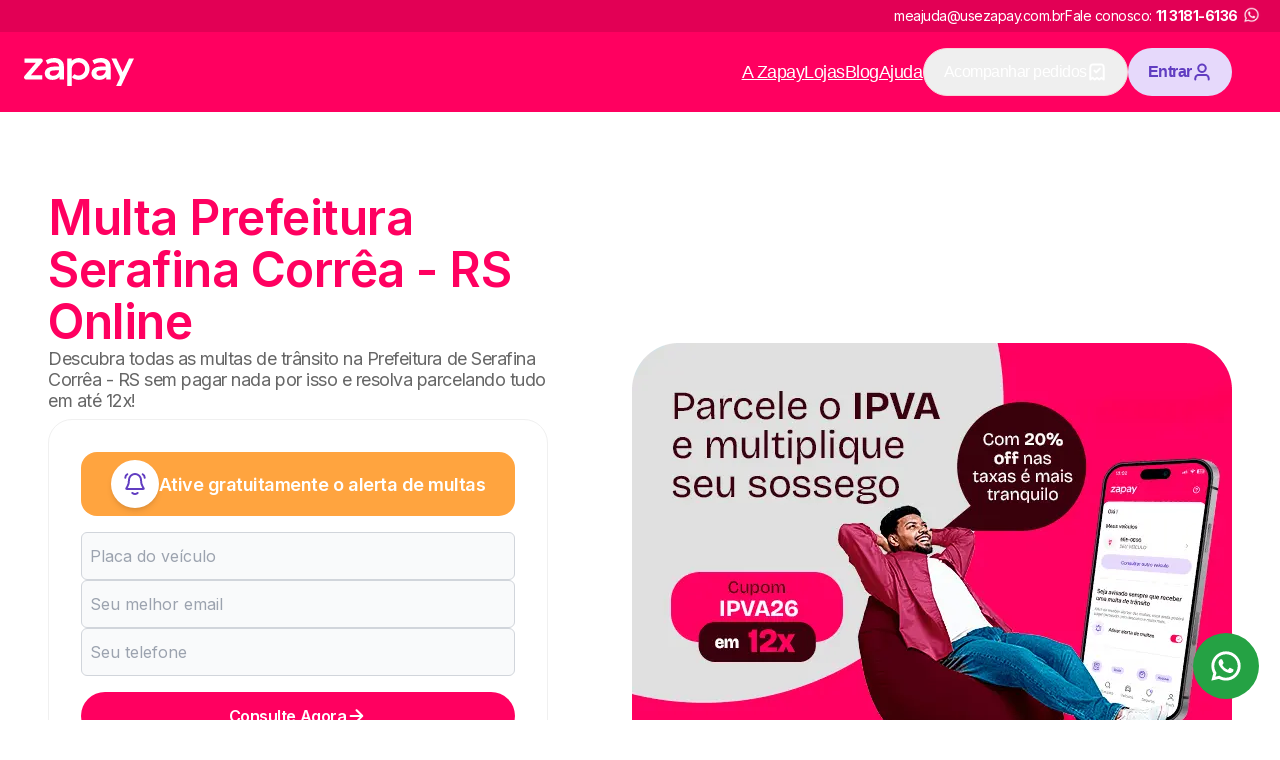

--- FILE ---
content_type: text/html; charset=utf-8
request_url: https://www.usezapay.com.br/multas/rs/serafina-correa
body_size: 42441
content:
<!DOCTYPE html><html lang="pt-BR"><head><meta charSet="utf-8"/><meta name="viewport" content="width=device-width, initial-scale=1"/><link rel="preload" href="/_next/static/media/e4af272ccee01ff0-s.p.woff2" as="font" crossorigin="" type="font/woff2"/><link rel="preload" as="image" href="/assets/images/logo-zapay-white.svg"/><link rel="preload" as="image" imageSrcSet="/_next/image?url=https%3A%2F%2Fzpy-customer-communication-cms-strapi-images-2.s3.amazonaws.com%2FDETRAN_RS_a4d9c4bb32.png&amp;w=128&amp;q=75 1x, /_next/image?url=https%3A%2F%2Fzpy-customer-communication-cms-strapi-images-2.s3.amazonaws.com%2FDETRAN_RS_a4d9c4bb32.png&amp;w=256&amp;q=75 2x"/><link rel="stylesheet" href="/_next/static/css/c21809e5cadda987.css" data-precedence="next"/><link rel="stylesheet" href="/_next/static/css/4c65ff3895e36cff.css" data-precedence="next"/><link rel="preload" as="script" fetchPriority="low" href="/_next/static/chunks/webpack-776f8ecfda318f15.js"/><script src="/_next/static/chunks/vendors-ca7d17d937421caf.js" async=""></script><script src="/_next/static/chunks/main-app-bbb73ade53650a60.js" async=""></script><script src="/_next/static/chunks/analytics-140189c37da35d05.js" async=""></script><script src="/_next/static/chunks/ui-components-8800239a6b70a438.js" async=""></script><script src="/_next/static/chunks/app/layout-1be8758d5fefb8a5.js" async=""></script><script src="/_next/static/chunks/forms-36ea3ac27119a22e.js" async=""></script><script src="/_next/static/chunks/app/error-bdcdd60980c435a8.js" async=""></script><script src="/_next/static/chunks/4383-5b324d8d6c8b27d0.js" async=""></script><script src="/_next/static/chunks/app/multas/%5Bestado%5D/%5Bcidade%5D/page-9cf856321d55671c.js" async=""></script><link rel="preload" href="https://www.googletagmanager.com/gtm.js?id=GTM-WD7R646" as="script"/><link rel="icon" href="https://www.usezapay.com.br/assets/images/favicon.png"/><title>Multa Prefeitura Serafina Corrêa - RS: Alerta e Consulta Grátis</title><meta name="description" content="Multas de trânsito da Prefeitura de Serafina Corrêa - RS? Consulte e pague suas multas e débitos veiculares em Serafina Corrêa - RS e tenha seu alerta de multas com a Zapay!"/><meta name="keywords" content="Multas Prefeitura Serafina Corrêa - RS"/><meta name="robots" content="all"/><link rel="canonical" href="https://www.usezapay.com.br/multas/rs/serafina-correa"/><meta name="google-site-verification" content="EL_QY1HXDqJdAm_2u9sag5Wc5PMMW8vPBAJMv39hMEE"/><meta property="og:title" content="Multa Prefeitura Serafina Corrêa - RS: Alerta e Consulta Grátis"/><meta property="og:description" content="Multas de trânsito da Prefeitura de Serafina Corrêa - RS? Consulte e pague suas multas e débitos veiculares em Serafina Corrêa - RS e tenha seu alerta de multas com a Zapay!"/><meta property="og:url" content="https://www.usezapay.com.br/multas/rs/serafina-correa"/><meta property="og:type" content="website"/><meta name="twitter:card" content="summary_large_image"/><meta name="twitter:title" content="Multa Prefeitura Serafina Corrêa - RS: Alerta e Consulta Grátis"/><meta name="twitter:description" content="Multas de trânsito da Prefeitura de Serafina Corrêa - RS? Consulte e pague suas multas e débitos veiculares em Serafina Corrêa - RS e tenha seu alerta de multas com a Zapay!"/><meta name="next-size-adjust"/><script src="/_next/static/chunks/polyfills-c67a75d1b6f99dc8.js" noModule=""></script></head><body class="__className_f367f3"><div class="lg:flex hidden bg-[#E20055] items-center h-16 justify-center py-8"><div class="w-full max-w-content flex justify-end mx-auto gap-4 text-white px-8 items-center"><span class="text-sm">meajuda@usezapay.com.br</span><span class="text-sm flex items-center justify-center">Fale conosco:<!-- --> <a href="https://wa.me/551131816136" target="_blank" rel="noopener noreferrer" class="whitespace-nowrap flex items-center justify-center ml-2"><strong>11 3181-6136</strong><img alt="Logo WhatsApp" loading="lazy" width="26" height="26" decoding="async" data-nimg="1" class="hidden md:block -mt-1" style="color:transparent" srcSet="/_next/image?url=%2Fassets%2Fimages%2Fwhatsapp-logo.png&amp;w=32&amp;q=75 1x, /_next/image?url=%2Fassets%2Fimages%2Fwhatsapp-logo.png&amp;w=64&amp;q=75 2x" src="/_next/image?url=%2Fassets%2Fimages%2Fwhatsapp-logo.png&amp;w=64&amp;q=75"/></a></span></div></div><header class="flex justify-center bg-primary-500 h-size-[80px] lg:h-size-44 px-12 py-8"><div class="w-full max-w-content flex items-center"><div class="flex gap-6 lg:gap-12 items-center justify-center mr-8 mr-auto"><a href="/"><img alt="Logo da Zapay" loading="eager" width="110" height="44" decoding="async" data-nimg="1" style="color:transparent" src="/assets/images/logo-zapay-white.svg"/></a></div><a href="https://app.usezapay.com.br/area-logada"><button class="inline-flex text-center font-semibold shrink-0 justify-center items-center rounded-pill focus:outline-none focus:ring-4 focus:ring-opacity-[15%] disabled:cursor-not-allowed leading-none bg-purple-100 text-purple-500 hover:bg-purple-200 focus:ring-purple-600 disabled:bg-purple-100 disabled:text-purple-200 h-24 min-w-24 w-full px-10 gap-2 text-md !w-[110px] min-w-[unset] mr-8 lg:hidden" aria-label="Botão de entrar">Entrar<svg xmlns="http://www.w3.org/2000/svg" width="20" height="20" viewBox="0 0 21 20" fill="none" style="margin-bottom:1px"><path d="M14.3665 9.16667V6.66667C14.3665 4.36548 12.5011 2.5 10.1999 2.5C7.89868 2.5 6.0332 4.36548 6.0332 6.66667V9.16667M7.5332 17.5H12.8665C14.2667 17.5 14.9667 17.5 15.5015 17.2275C15.9719 16.9878 16.3544 16.6054 16.5941 16.135C16.8665 15.6002 16.8665 14.9001 16.8665 13.5V13.1667C16.8665 11.7665 16.8665 11.0665 16.5941 10.5317C16.3544 10.0613 15.9719 9.67883 15.5015 9.43915C14.9667 9.16667 14.2667 9.16667 12.8665 9.16667H7.5332C6.13307 9.16667 5.43301 9.16667 4.89823 9.43915C4.42782 9.67883 4.04537 10.0613 3.80569 10.5317C3.5332 11.0665 3.5332 11.7665 3.5332 13.1667V13.5C3.5332 14.9001 3.5332 15.6002 3.80569 16.135C4.04537 16.6054 4.42782 16.9878 4.89823 17.2275C5.43301 17.5 6.13307 17.5 7.5332 17.5Z" stroke="currentColor" stroke-width="2" stroke-linecap="round" stroke-linejoin="round"></path></svg></button></a><nav class="hidden  flex-col lg:flex lg:flex-row lg:items-center gap-12 text-lg text-white font-sans px-12"><a class="underline" href="/zapay-e-confiavel">A Zapay</a><a target="_blank" class="underline" href="https://ajuda.usezapay.com.br/hc/pt-br/categories/1500001865281-Lojas">Lojas</a><a target="_blank" class="underline" href="https://blog.usezapay.com.br/">Blog</a><a target="_blank" class="underline" href="https://ajuda.usezapay.com.br/hc/pt-br">Ajuda</a><div class="w-auto"><a href="https://app.usezapay.com.br/area-logada/meus-pedidos"><button type="button" color="dismiss" class="h-[48px] px-10 flex items-center justify-center text-base gap-2 border border-primary-100 rounded-pill">Acompanhar pedidos <svg xmlns="http://www.w3.org/2000/svg" width="20" height="20" fill="none"><path stroke="currentColor" stroke-linecap="round" stroke-linejoin="round" stroke-width="2" d="m7.5 8.75 1.667 1.667 3.75-3.75m3.75 10.833v-11c0-1.4 0-2.1-.273-2.635a2.5 2.5 0 0 0-1.092-1.093c-.535-.272-1.235-.272-2.635-.272H7.333c-1.4 0-2.1 0-2.635.272a2.5 2.5 0 0 0-1.092 1.093C3.333 4.4 3.333 5.1 3.333 6.5v11l2.292-1.667L7.708 17.5 10 15.833l2.292 1.667 2.083-1.667z"></path></svg></button></a></div><div class="w-auto"><a href="https://app.usezapay.com.br/area-logada"><button class="inline-flex text-center font-semibold shrink-0 justify-center items-center rounded-pill focus:outline-none focus:ring-4 focus:ring-opacity-[15%] disabled:cursor-not-allowed leading-none bg-purple-100 text-purple-500 hover:bg-purple-200 focus:ring-purple-600 disabled:bg-purple-100 disabled:text-purple-200 h-24 min-w-24 w-full px-10 gap-2 text-md w-auto">Entrar<svg xmlns="http://www.w3.org/2000/svg" width="20" height="20" fill="none" viewBox="0 0 20 20" style="margin-bottom:1px"><path stroke="currentColor" stroke-linecap="round" stroke-linejoin="round" stroke-width="2" d="M16.667 17.5c0-1.163 0-1.745-.144-2.218a3.33 3.33 0 0 0-2.222-2.222c-.473-.143-1.055-.143-2.218-.143H7.917c-1.163 0-1.745 0-2.218.143a3.33 3.33 0 0 0-2.222 2.222c-.144.473-.144 1.055-.144 2.218M13.75 6.25a3.75 3.75 0 1 1-7.5 0 3.75 3.75 0 0 1 7.5 0"></path></svg></button></a></div></nav><button class="block lg:hidden text-white" aria-label="Menu"><svg xmlns="http://www.w3.org/2000/svg" width="35" height="30" viewBox="0 0 35 30" fill="none"><path d="M0.799927 0.0666504H34.3999V3.79998H0.799927V0.0666504ZM0.799927 13.1333H34.3999V16.8666H0.799927V13.1333ZM0.799927 26.2H34.3999V29.9333H0.799927V26.2Z" fill="currentColor"></path></svg></button></div></header><main><section class="bg-mono-white undefined w-full flex items-center justify-center px-16 py-8 lg:py-40 lg:px-24" id="consulta"><div class="w-full max-w-content flex flex-col lg:flex-row justify-between items-center gap-12 lg:gap-0"><div class="w-full flex flex-col gap-12 max-w-[500px] justify-center items-center"><h1 class="font-semibold text-3xl lg:text-7xl text-neutral-900 title" style="--hero-span-color:#ff0060"><span>Multa Prefeitura Serafina Corrêa - RS Online</span></h1><p class="text-base lg:text-lg text-neutral-500 pb-4">Descubra todas as multas de trânsito na Prefeitura de Serafina Corrêa - RS sem pagar nada por isso e resolva parcelando tudo em até 12x!</p><!--$--><div class="flex flex-col border border-solid bg-mono-white border-neutral-200 rounded-huge w-full p-16"><div class="flex w-full bg-orange-400 rounded-2xl items-center justify-center p-4 gap-4 mb-8"><div class="p-6 bg-white rounded-full shadow-md flex items-center justify-center"><svg xmlns="http://www.w3.org/2000/svg" width="1em" height="1em" fill="none" viewBox="0 0 24 24" class="text-purple-500 text-2xl"><path stroke="currentColor" stroke-linecap="round" stroke-linejoin="round" stroke-width="2" d="M9.354 21c.706.622 1.632 1 2.646 1 1.015 0 1.94-.378 2.646-1M2.294 5.82A4.007 4.007 0 0 1 4.326 2.3m17.376 3.52A4.007 4.007 0 0 0 19.67 2.3M18 8A6 6 0 1 0 6 8c0 3.09-.78 5.206-1.65 6.605-.735 1.18-1.102 1.771-1.088 1.936.014.182.053.252.2.36.133.099.73.099 1.927.099h13.222c1.197 0 1.795 0 1.927-.098.147-.11.186-.179.2-.361.014-.165-.353-.755-1.087-1.936C18.78 13.206 18 11.09 18 8Z"></path></svg></div><h2 class="text-md md:text-lg text-white font-semibold">Ative gratuitamente o alerta de multas</h2></div><div class="flex flex-col w-full mb-8"><div class="flex flex-col gap-4 pb-8"><div class="form-control"><input type="text" id="licensePlate" class="h-24 w-full input-lg rounded-md border border-gray-300 bg-gray-50 h-12 px-4 placeholder-gray-400 focus:outline-none focus:ring-1 focus:ring-[#ff0060] uppercase placeholder:normal-case" placeholder="Placa do veículo" name="licensePlate" value=""/><span class="text-sm mt-2 text-response-danger"></span></div><div class="form-control"><input type="email" id="email" class="h-24 w-full input-lg rounded-md border border-gray-300 bg-gray-50 h-12 px-4 placeholder-gray-400 focus:outline-none focus:ring-1 focus:ring-[#ff0060]" placeholder="Seu melhor email" name="email"/><span class="text-sm mt-2 text-response-danger"></span></div><div class="form-control"><input type="tel" id="phone" class="h-24 w-full input-lg rounded-md border border-gray-300 bg-gray-50 h-12 px-4 placeholder-gray-400 focus:outline-none focus:ring-1 focus:ring-[#ff0060]" placeholder="Seu telefone" name="phone"/><span class="text-sm mt-2 text-response-danger"></span></div></div><button class="inline-flex text-center font-semibold shrink-0 justify-center items-center rounded-pill focus:outline-none focus:ring-4 focus:ring-opacity-[15%] disabled:cursor-not-allowed leading-none bg-primary-500 text-mono-white hover:bg-primary-600 focus:ring-primary-600 disabled:bg-neutral-200 disabled:text-neutral-400 h-24 min-w-24 w-full px-10 gap-2 text-md" type="button">Consulte Agora<svg xmlns="http://www.w3.org/2000/svg" width="21" height="20" fill="none"><path stroke="#fff" stroke-linecap="round" stroke-linejoin="round" stroke-width="2" d="M4.667 10h11.666m0 0L10.5 4.167M16.333 10 10.5 15.833"></path></svg></button></div><div class="flex justify-center"><p class="text-center text-xs text-neutral-400 w-full max-w-[350px]">Ao avançar, você concorda com os nossos<!-- --> <a class="underline" target="_blank" rel="noreferrer" href="https://app.usezapay.com.br/termos">Termos de uso</a> <!-- -->e<!-- --> <a class="underline" target="_blank" rel="noreferrer" href="/privacy-policy">Política de privacidade</a>.</p></div></div><!--/$--><div class="grid gap-16 max-w-full mx-auto grid-cols-3"><div class="flex items-center justify-center w-full"><img alt="Detran-RS" loading="eager" width="100" height="110" decoding="async" data-nimg="1" style="color:transparent" srcSet="/_next/image?url=https%3A%2F%2Fzpy-customer-communication-cms-strapi-images-2.s3.amazonaws.com%2FDETRAN_RS_a4d9c4bb32.png&amp;w=128&amp;q=75 1x, /_next/image?url=https%3A%2F%2Fzpy-customer-communication-cms-strapi-images-2.s3.amazonaws.com%2FDETRAN_RS_a4d9c4bb32.png&amp;w=256&amp;q=75 2x" src="/_next/image?url=https%3A%2F%2Fzpy-customer-communication-cms-strapi-images-2.s3.amazonaws.com%2FDETRAN_RS_a4d9c4bb32.png&amp;w=256&amp;q=75"/></div><div class="flex items-center justify-center w-full"><img alt="Certificado RA1000 - Reclame Aqui" loading="lazy" width="115.04" height="40.04" decoding="async" data-nimg="1" style="color:transparent" srcSet="/_next/image?url=%2Fassets%2Fimages%2Fra-1000.png&amp;w=128&amp;q=75 1x, /_next/image?url=%2Fassets%2Fimages%2Fra-1000.png&amp;w=256&amp;q=75 2x" src="/_next/image?url=%2Fassets%2Fimages%2Fra-1000.png&amp;w=256&amp;q=75"/></div><div class="flex items-center justify-center w-full"><img alt="Seguro - Certificado SSL" loading="lazy" width="113.05" height="40.04" decoding="async" data-nimg="1" style="color:transparent" srcSet="/_next/image?url=%2Fassets%2Fimages%2Fsite-seguro-https.png&amp;w=128&amp;q=75 1x, /_next/image?url=%2Fassets%2Fimages%2Fsite-seguro-https.png&amp;w=256&amp;q=75 2x" src="/_next/image?url=%2Fassets%2Fimages%2Fsite-seguro-https.png&amp;w=256&amp;q=75"/></div></div></div><img alt="Multas Prefeitura Serafina Corrêa - RS" loading="lazy" width="600" height="424" decoding="async" data-nimg="1" style="color:transparent" srcSet="/_next/image?url=https%3A%2F%2Freassuring-nurture-26b1b2700a.media.strapiapp.com%2FIPVA_26_BG_e907a4c622.png&amp;w=640&amp;q=75 1x, /_next/image?url=https%3A%2F%2Freassuring-nurture-26b1b2700a.media.strapiapp.com%2FIPVA_26_BG_e907a4c622.png&amp;w=1200&amp;q=75 2x" src="/_next/image?url=https%3A%2F%2Freassuring-nurture-26b1b2700a.media.strapiapp.com%2FIPVA_26_BG_e907a4c622.png&amp;w=1200&amp;q=75"/></div></section><section class="w-full flex items-center justify-center px-16 py-12 lg:px-24"><div class="w-full max-w-content flex flex-col items-center justify-center gap-8"><div class="flex flex-col bg-neutral-100 max-w-[800px] w-full rounded-lg p-12 items-center gap-8 lg:gap-12"><h2 class="text-primary-500 font-semibold text-center text-lg md:text-2xl">Próximo vencimento do IPVA 2026 no Detran RS</h2><div class="w-full"><table class="hidden sm:table min-w-full table-auto border-separate border-spacing-y-6"><thead><tr class="text-neutral-500 text-xs md:text-md"><th class="px-4 py-6 text-center">Placa</th><th class="px-4 py-6 text-center w-[130px]">Parcela</th><th class="px-4 py-6 text-center">Desconto</th><th class="px-4 py-6 text-center">Veículo</th><th class="px-4 py-6 text-center">Vencimento</th></tr></thead><tbody><tr class="text-neutral-500 bg-white text-xs md:text-md"><td class="border-none px-4 py-6 text-center font-semibold rounded-bl-lg rounded-tl-lg">1</td><td class="border-none px-4 py-6 text-center font-semibold">Cota Única</td><td class="border-none px-4 py-6 text-center font-semibold">22,40%</td><td class="border-none px-4 py-6 text-center font-semibold">Carro, Moto e Caminhão</td><td class="border-none px-4 py-6 text-center font-semibold rounded-br-lg rounded-tr-lg">30/01/2026</td></tr><tr class="text-neutral-500 bg-white text-xs md:text-md"><td class="border-none px-4 py-6 text-center font-semibold rounded-bl-lg rounded-tl-lg">2</td><td class="border-none px-4 py-6 text-center font-semibold">Cota Única</td><td class="border-none px-4 py-6 text-center font-semibold">22,40%</td><td class="border-none px-4 py-6 text-center font-semibold">Carro, Moto e Caminhão</td><td class="border-none px-4 py-6 text-center font-semibold rounded-br-lg rounded-tr-lg">30/01/2026</td></tr><tr class="text-neutral-500 bg-white text-xs md:text-md"><td class="border-none px-4 py-6 text-center font-semibold rounded-bl-lg rounded-tl-lg">3</td><td class="border-none px-4 py-6 text-center font-semibold">Cota Única</td><td class="border-none px-4 py-6 text-center font-semibold">22,40%</td><td class="border-none px-4 py-6 text-center font-semibold">Carro, Moto e Caminhão</td><td class="border-none px-4 py-6 text-center font-semibold rounded-br-lg rounded-tr-lg">30/01/2026</td></tr><tr class="text-neutral-500 bg-white text-xs md:text-md"><td class="border-none px-4 py-6 text-center font-semibold rounded-bl-lg rounded-tl-lg">4</td><td class="border-none px-4 py-6 text-center font-semibold">Cota Única</td><td class="border-none px-4 py-6 text-center font-semibold">22,40%</td><td class="border-none px-4 py-6 text-center font-semibold">Carro, Moto e Caminhão</td><td class="border-none px-4 py-6 text-center font-semibold rounded-br-lg rounded-tr-lg">30/01/2026</td></tr><tr class="text-neutral-500 bg-white text-xs md:text-md"><td class="border-none px-4 py-6 text-center font-semibold rounded-bl-lg rounded-tl-lg">5</td><td class="border-none px-4 py-6 text-center font-semibold">Cota Única</td><td class="border-none px-4 py-6 text-center font-semibold">22,40%</td><td class="border-none px-4 py-6 text-center font-semibold">Carro, Moto e Caminhão</td><td class="border-none px-4 py-6 text-center font-semibold rounded-br-lg rounded-tr-lg">30/01/2026</td></tr><tr class="text-neutral-500 bg-white text-xs md:text-md"><td class="border-none px-4 py-6 text-center font-semibold rounded-bl-lg rounded-tl-lg">6</td><td class="border-none px-4 py-6 text-center font-semibold">Cota Única</td><td class="border-none px-4 py-6 text-center font-semibold">22,40%</td><td class="border-none px-4 py-6 text-center font-semibold">Carro, Moto e Caminhão</td><td class="border-none px-4 py-6 text-center font-semibold rounded-br-lg rounded-tr-lg">30/01/2026</td></tr><tr class="text-neutral-500 bg-white text-xs md:text-md"><td class="border-none px-4 py-6 text-center font-semibold rounded-bl-lg rounded-tl-lg">7</td><td class="border-none px-4 py-6 text-center font-semibold">Cota Única</td><td class="border-none px-4 py-6 text-center font-semibold">22,40%</td><td class="border-none px-4 py-6 text-center font-semibold">Carro, Moto e Caminhão</td><td class="border-none px-4 py-6 text-center font-semibold rounded-br-lg rounded-tr-lg">30/01/2026</td></tr><tr class="text-neutral-500 bg-white text-xs md:text-md"><td class="border-none px-4 py-6 text-center font-semibold rounded-bl-lg rounded-tl-lg">8</td><td class="border-none px-4 py-6 text-center font-semibold">Cota Única</td><td class="border-none px-4 py-6 text-center font-semibold">22,40%</td><td class="border-none px-4 py-6 text-center font-semibold">Carro, Moto e Caminhão</td><td class="border-none px-4 py-6 text-center font-semibold rounded-br-lg rounded-tr-lg">30/01/2026</td></tr><tr class="text-neutral-500 bg-white text-xs md:text-md"><td class="border-none px-4 py-6 text-center font-semibold rounded-bl-lg rounded-tl-lg">9</td><td class="border-none px-4 py-6 text-center font-semibold">Cota Única</td><td class="border-none px-4 py-6 text-center font-semibold">22,40%</td><td class="border-none px-4 py-6 text-center font-semibold">Carro, Moto e Caminhão</td><td class="border-none px-4 py-6 text-center font-semibold rounded-br-lg rounded-tr-lg">30/01/2026</td></tr><tr class="text-neutral-500 bg-white text-xs md:text-md"><td class="border-none px-4 py-6 text-center font-semibold rounded-bl-lg rounded-tl-lg">0</td><td class="border-none px-4 py-6 text-center font-semibold">Cota Única</td><td class="border-none px-4 py-6 text-center font-semibold">22,40%</td><td class="border-none px-4 py-6 text-center font-semibold">Carro, Moto e Caminhão</td><td class="border-none px-4 py-6 text-center font-semibold rounded-br-lg rounded-tr-lg">30/01/2026</td></tr></tbody></table><div class="sm:hidden flex flex-col gap-6 w-full"><div class="bg-white p-4 rounded-lg shadow text-sm"><p class="font-semibold text-neutral-500">Placa final <!-- -->1</p><p class="font-semibold text-neutral-500">Parcela: <!-- -->Cota Única</p><p class="font-semibold text-neutral-500">Desconto: <!-- -->22,40%</p><p class="font-semibold text-neutral-500">Veículo: <!-- -->Carro, Moto e Caminhão</p><p class="font-semibold text-neutral-500">Vencimento: <!-- -->30/01/2026</p></div><div class="bg-white p-4 rounded-lg shadow text-sm"><p class="font-semibold text-neutral-500">Placa final <!-- -->2</p><p class="font-semibold text-neutral-500">Parcela: <!-- -->Cota Única</p><p class="font-semibold text-neutral-500">Desconto: <!-- -->22,40%</p><p class="font-semibold text-neutral-500">Veículo: <!-- -->Carro, Moto e Caminhão</p><p class="font-semibold text-neutral-500">Vencimento: <!-- -->30/01/2026</p></div><div class="bg-white p-4 rounded-lg shadow text-sm"><p class="font-semibold text-neutral-500">Placa final <!-- -->3</p><p class="font-semibold text-neutral-500">Parcela: <!-- -->Cota Única</p><p class="font-semibold text-neutral-500">Desconto: <!-- -->22,40%</p><p class="font-semibold text-neutral-500">Veículo: <!-- -->Carro, Moto e Caminhão</p><p class="font-semibold text-neutral-500">Vencimento: <!-- -->30/01/2026</p></div><div class="bg-white p-4 rounded-lg shadow text-sm"><p class="font-semibold text-neutral-500">Placa final <!-- -->4</p><p class="font-semibold text-neutral-500">Parcela: <!-- -->Cota Única</p><p class="font-semibold text-neutral-500">Desconto: <!-- -->22,40%</p><p class="font-semibold text-neutral-500">Veículo: <!-- -->Carro, Moto e Caminhão</p><p class="font-semibold text-neutral-500">Vencimento: <!-- -->30/01/2026</p></div><div class="bg-white p-4 rounded-lg shadow text-sm"><p class="font-semibold text-neutral-500">Placa final <!-- -->5</p><p class="font-semibold text-neutral-500">Parcela: <!-- -->Cota Única</p><p class="font-semibold text-neutral-500">Desconto: <!-- -->22,40%</p><p class="font-semibold text-neutral-500">Veículo: <!-- -->Carro, Moto e Caminhão</p><p class="font-semibold text-neutral-500">Vencimento: <!-- -->30/01/2026</p></div><div class="bg-white p-4 rounded-lg shadow text-sm"><p class="font-semibold text-neutral-500">Placa final <!-- -->6</p><p class="font-semibold text-neutral-500">Parcela: <!-- -->Cota Única</p><p class="font-semibold text-neutral-500">Desconto: <!-- -->22,40%</p><p class="font-semibold text-neutral-500">Veículo: <!-- -->Carro, Moto e Caminhão</p><p class="font-semibold text-neutral-500">Vencimento: <!-- -->30/01/2026</p></div><div class="bg-white p-4 rounded-lg shadow text-sm"><p class="font-semibold text-neutral-500">Placa final <!-- -->7</p><p class="font-semibold text-neutral-500">Parcela: <!-- -->Cota Única</p><p class="font-semibold text-neutral-500">Desconto: <!-- -->22,40%</p><p class="font-semibold text-neutral-500">Veículo: <!-- -->Carro, Moto e Caminhão</p><p class="font-semibold text-neutral-500">Vencimento: <!-- -->30/01/2026</p></div><div class="bg-white p-4 rounded-lg shadow text-sm"><p class="font-semibold text-neutral-500">Placa final <!-- -->8</p><p class="font-semibold text-neutral-500">Parcela: <!-- -->Cota Única</p><p class="font-semibold text-neutral-500">Desconto: <!-- -->22,40%</p><p class="font-semibold text-neutral-500">Veículo: <!-- -->Carro, Moto e Caminhão</p><p class="font-semibold text-neutral-500">Vencimento: <!-- -->30/01/2026</p></div><div class="bg-white p-4 rounded-lg shadow text-sm"><p class="font-semibold text-neutral-500">Placa final <!-- -->9</p><p class="font-semibold text-neutral-500">Parcela: <!-- -->Cota Única</p><p class="font-semibold text-neutral-500">Desconto: <!-- -->22,40%</p><p class="font-semibold text-neutral-500">Veículo: <!-- -->Carro, Moto e Caminhão</p><p class="font-semibold text-neutral-500">Vencimento: <!-- -->30/01/2026</p></div><div class="bg-white p-4 rounded-lg shadow text-sm"><p class="font-semibold text-neutral-500">Placa final <!-- -->0</p><p class="font-semibold text-neutral-500">Parcela: <!-- -->Cota Única</p><p class="font-semibold text-neutral-500">Desconto: <!-- -->22,40%</p><p class="font-semibold text-neutral-500">Veículo: <!-- -->Carro, Moto e Caminhão</p><p class="font-semibold text-neutral-500">Vencimento: <!-- -->30/01/2026</p></div></div></div></div></div></section><section class="bg-mono-white undefined w-full flex items-center justify-center px-16 py-8 lg:py-40 lg:px-24"><div class="w-full max-w-content flex flex-col gap-12"><h2 class="text-neutral-900 text-2xl md:text-4xl text-center lg:text-6xl font-semibold">Facilitamos a vida dos proprietários de veículos</h2><p class="text-md md:text-lg text-center text-neutral-500 max-w-[800px] mx-auto">Somos a solução para você se livrar das multas, além de pagar IPVA e licenciamento, garantindo aquele alívio não só no seu tempo, mas também no seu bolso.</p><script id="structured-data" type="application/ld+json">{"@context":"https://schema.org","@type":"SoftwareApplication","name":"Multas Serafina Corrêa","offers":{"@type":"Offer","price":0,"category":"Consulta Grátis","priceCurrency":"BRL"},"aggregateRating":{"@type":"AggregateRating","ratingCount":217921,"ratingValue":4.78},"operatingSystem":"Windows, Android e IOS","applicationCategory":"Utilidade"}</script><div class="flex flex-col items-center py-8 gap-4"><div class="text-5xl font-bold leading-none">4,78<span class="text-2xl"> / 5</span></div><div class="flex gap-4"><svg xmlns="http://www.w3.org/2000/svg" width="1em" height="1em" fill="gold" viewBox="0 0 24 24" color="gold" font-size="24"><path stroke="currentColor" stroke-linecap="round" stroke-linejoin="round" stroke-width="2" d="M11.283 3.453c.23-.467.345-.7.502-.775a.5.5 0 0 1 .43 0c.157.075.272.308.502.775l2.187 4.43c.068.138.102.207.152.26a.502.502 0 0 0 .155.114c.067.03.143.042.295.064l4.891.715c.515.075.773.113.892.238a.5.5 0 0 1 .133.41c-.023.172-.21.353-.582.716L17.3 13.846c-.11.108-.165.162-.2.226a.5.5 0 0 0-.06.183c-.009.072.004.148.03.3l.835 4.867c.088.514.132.77.05.922a.5.5 0 0 1-.349.253c-.17.032-.4-.09-.862-.332l-4.373-2.3c-.136-.07-.204-.107-.276-.12a.498.498 0 0 0-.192 0c-.072.013-.14.05-.276.12l-4.373 2.3c-.461.243-.692.364-.862.332a.5.5 0 0 1-.348-.253c-.083-.152-.039-.409.05-.922l.834-4.867c.026-.152.039-.228.03-.3a.5.5 0 0 0-.06-.184c-.035-.063-.09-.117-.2-.225L3.16 10.4c-.373-.363-.56-.544-.582-.716a.5.5 0 0 1 .132-.41c.12-.125.377-.163.892-.238l4.891-.715c.152-.022.228-.034.295-.064a.5.5 0 0 0 .155-.113c.05-.054.084-.123.152-.26l2.187-4.43Z"></path></svg><svg xmlns="http://www.w3.org/2000/svg" width="1em" height="1em" fill="gold" viewBox="0 0 24 24" color="gold" font-size="24"><path stroke="currentColor" stroke-linecap="round" stroke-linejoin="round" stroke-width="2" d="M11.283 3.453c.23-.467.345-.7.502-.775a.5.5 0 0 1 .43 0c.157.075.272.308.502.775l2.187 4.43c.068.138.102.207.152.26a.502.502 0 0 0 .155.114c.067.03.143.042.295.064l4.891.715c.515.075.773.113.892.238a.5.5 0 0 1 .133.41c-.023.172-.21.353-.582.716L17.3 13.846c-.11.108-.165.162-.2.226a.5.5 0 0 0-.06.183c-.009.072.004.148.03.3l.835 4.867c.088.514.132.77.05.922a.5.5 0 0 1-.349.253c-.17.032-.4-.09-.862-.332l-4.373-2.3c-.136-.07-.204-.107-.276-.12a.498.498 0 0 0-.192 0c-.072.013-.14.05-.276.12l-4.373 2.3c-.461.243-.692.364-.862.332a.5.5 0 0 1-.348-.253c-.083-.152-.039-.409.05-.922l.834-4.867c.026-.152.039-.228.03-.3a.5.5 0 0 0-.06-.184c-.035-.063-.09-.117-.2-.225L3.16 10.4c-.373-.363-.56-.544-.582-.716a.5.5 0 0 1 .132-.41c.12-.125.377-.163.892-.238l4.891-.715c.152-.022.228-.034.295-.064a.5.5 0 0 0 .155-.113c.05-.054.084-.123.152-.26l2.187-4.43Z"></path></svg><svg xmlns="http://www.w3.org/2000/svg" width="1em" height="1em" fill="gold" viewBox="0 0 24 24" color="gold" font-size="24"><path stroke="currentColor" stroke-linecap="round" stroke-linejoin="round" stroke-width="2" d="M11.283 3.453c.23-.467.345-.7.502-.775a.5.5 0 0 1 .43 0c.157.075.272.308.502.775l2.187 4.43c.068.138.102.207.152.26a.502.502 0 0 0 .155.114c.067.03.143.042.295.064l4.891.715c.515.075.773.113.892.238a.5.5 0 0 1 .133.41c-.023.172-.21.353-.582.716L17.3 13.846c-.11.108-.165.162-.2.226a.5.5 0 0 0-.06.183c-.009.072.004.148.03.3l.835 4.867c.088.514.132.77.05.922a.5.5 0 0 1-.349.253c-.17.032-.4-.09-.862-.332l-4.373-2.3c-.136-.07-.204-.107-.276-.12a.498.498 0 0 0-.192 0c-.072.013-.14.05-.276.12l-4.373 2.3c-.461.243-.692.364-.862.332a.5.5 0 0 1-.348-.253c-.083-.152-.039-.409.05-.922l.834-4.867c.026-.152.039-.228.03-.3a.5.5 0 0 0-.06-.184c-.035-.063-.09-.117-.2-.225L3.16 10.4c-.373-.363-.56-.544-.582-.716a.5.5 0 0 1 .132-.41c.12-.125.377-.163.892-.238l4.891-.715c.152-.022.228-.034.295-.064a.5.5 0 0 0 .155-.113c.05-.054.084-.123.152-.26l2.187-4.43Z"></path></svg><svg xmlns="http://www.w3.org/2000/svg" width="1em" height="1em" fill="gold" viewBox="0 0 24 24" color="gold" font-size="24"><path stroke="currentColor" stroke-linecap="round" stroke-linejoin="round" stroke-width="2" d="M11.283 3.453c.23-.467.345-.7.502-.775a.5.5 0 0 1 .43 0c.157.075.272.308.502.775l2.187 4.43c.068.138.102.207.152.26a.502.502 0 0 0 .155.114c.067.03.143.042.295.064l4.891.715c.515.075.773.113.892.238a.5.5 0 0 1 .133.41c-.023.172-.21.353-.582.716L17.3 13.846c-.11.108-.165.162-.2.226a.5.5 0 0 0-.06.183c-.009.072.004.148.03.3l.835 4.867c.088.514.132.77.05.922a.5.5 0 0 1-.349.253c-.17.032-.4-.09-.862-.332l-4.373-2.3c-.136-.07-.204-.107-.276-.12a.498.498 0 0 0-.192 0c-.072.013-.14.05-.276.12l-4.373 2.3c-.461.243-.692.364-.862.332a.5.5 0 0 1-.348-.253c-.083-.152-.039-.409.05-.922l.834-4.867c.026-.152.039-.228.03-.3a.5.5 0 0 0-.06-.184c-.035-.063-.09-.117-.2-.225L3.16 10.4c-.373-.363-.56-.544-.582-.716a.5.5 0 0 1 .132-.41c.12-.125.377-.163.892-.238l4.891-.715c.152-.022.228-.034.295-.064a.5.5 0 0 0 .155-.113c.05-.054.084-.123.152-.26l2.187-4.43Z"></path></svg><svg xmlns="http://www.w3.org/2000/svg" width="1em" height="1em" fill="gold" viewBox="0 0 24 24" color="gold" font-size="24"><path stroke="currentColor" stroke-linecap="round" stroke-linejoin="round" stroke-width="2" d="M11.283 3.453c.23-.467.345-.7.502-.775a.5.5 0 0 1 .43 0c.157.075.272.308.502.775l2.187 4.43c.068.138.102.207.152.26a.502.502 0 0 0 .155.114c.067.03.143.042.295.064l4.891.715c.515.075.773.113.892.238a.5.5 0 0 1 .133.41c-.023.172-.21.353-.582.716L17.3 13.846c-.11.108-.165.162-.2.226a.5.5 0 0 0-.06.183c-.009.072.004.148.03.3l.835 4.867c.088.514.132.77.05.922a.5.5 0 0 1-.349.253c-.17.032-.4-.09-.862-.332l-4.373-2.3c-.136-.07-.204-.107-.276-.12a.498.498 0 0 0-.192 0c-.072.013-.14.05-.276.12l-4.373 2.3c-.461.243-.692.364-.862.332a.5.5 0 0 1-.348-.253c-.083-.152-.039-.409.05-.922l.834-4.867c.026-.152.039-.228.03-.3a.5.5 0 0 0-.06-.184c-.035-.063-.09-.117-.2-.225L3.16 10.4c-.373-.363-.56-.544-.582-.716a.5.5 0 0 1 .132-.41c.12-.125.377-.163.892-.238l4.891-.715c.152-.022.228-.034.295-.064a.5.5 0 0 0 .155-.113c.05-.054.084-.123.152-.26l2.187-4.43Z"></path></svg></div><div class="text-gray-400 mt-2">217921<!-- --> avaliações</div></div><div class="grid grid-cols-1 lg:grid-cols-3 gap-8 lg:gap-20"><div class="grid grid-cols-[48px_1fr] gap-12 items-start"><img alt="Pague agora sua Multa Serafina Corrêa-RS sem filas e burocracias." loading="lazy" width="48" height="48" decoding="async" data-nimg="1" class="col-start-1 col-end-2 row-start-1 row-end-3 w-24 h-24" style="color:transparent" srcSet="/_next/image?url=%2Fassets%2Fimages%2Fsearch-info-icon.png&amp;w=48&amp;q=75 1x, /_next/image?url=%2Fassets%2Fimages%2Fsearch-info-icon.png&amp;w=96&amp;q=75 2x" src="/_next/image?url=%2Fassets%2Fimages%2Fsearch-info-icon.png&amp;w=96&amp;q=75"/><div class="flex flex-col gap-8 lg:gap-12"><p class="col-start-1 md:col-start-auto md:row-1 text-primary-500 text-lg font-semibold">Pague agora sua Multa Serafina Corrêa-RS sem filas e burocracias.</p><p class="text-md md:text-lg text-neutral-500">Pague agora sua Multa Serafina Corrêa-RS  sem filas e burocracias.</p></div></div><div class="grid grid-cols-[48px_1fr] gap-12 items-start"><img alt="Multa Serafina Corrêa-RS Parcelado" loading="lazy" width="48" height="48" decoding="async" data-nimg="1" class="col-start-1 col-end-2 row-start-1 row-end-3 w-24 h-24" style="color:transparent" srcSet="/_next/image?url=%2Fassets%2Fimages%2Fcards-icon.png&amp;w=48&amp;q=75 1x, /_next/image?url=%2Fassets%2Fimages%2Fcards-icon.png&amp;w=96&amp;q=75 2x" src="/_next/image?url=%2Fassets%2Fimages%2Fcards-icon.png&amp;w=96&amp;q=75"/><div class="flex flex-col gap-8 lg:gap-12"><p class="col-start-1 md:col-start-auto md:row-1 text-primary-500 text-lg font-semibold">Multa Serafina Corrêa-RS Parcelado</p><p class="text-md md:text-lg text-neutral-500">Sem grana para pagar sua Multa Serafina Corrêa-RS? Parcele tudo em até 12x agora mesmo e fique com seu veículo em dia com os débitos veiculares.</p></div></div><div class="grid grid-cols-[48px_1fr] gap-12 items-start"><img alt="2ª via Multa Serafina Corrêa-RS" loading="lazy" width="48" height="48" decoding="async" data-nimg="1" class="col-start-1 col-end-2 row-start-1 row-end-3 w-24 h-24" style="color:transparent" srcSet="/_next/image?url=%2Fassets%2Fimages%2Fcard-money-icon.png&amp;w=48&amp;q=75 1x, /_next/image?url=%2Fassets%2Fimages%2Fcard-money-icon.png&amp;w=96&amp;q=75 2x" src="/_next/image?url=%2Fassets%2Fimages%2Fcard-money-icon.png&amp;w=96&amp;q=75"/><div class="flex flex-col gap-8 lg:gap-12"><p class="col-start-1 md:col-start-auto md:row-1 text-primary-500 text-lg font-semibold">2ª via Multa Serafina Corrêa-RS</p><p class="text-md md:text-lg text-neutral-500">Precisa puxar a 2ª via de uma Multa Serafina Corrêa-RS? Faça uma consulta de graça agora e veja condições especiais de pagamento.</p></div></div><div class="grid grid-cols-[48px_1fr] gap-12 items-start"><svg viewBox="0 0 24 24" fill="none" stroke="currentColor" aria-hidden="true" class="col-start-1 col-end-2 row-start-1 row-end-3 w-24 h-24 text-primary-500 opacity-90"><path stroke-linecap="round" stroke-linejoin="round" stroke-width="2" d="M21 12a9 9 0 01-9 9m9-9a9 9 0 00-9-9m9 9H3m9 9a9 9 0 01-9-9m9 9c1.657 0 3-4.03 3-9s-1.343-9-3-9m0 18c-1.657 0-3-4.03-3-9s1.343-9 3-9m-9 9a9 9 0 019-9"></path></svg><div class="flex flex-col gap-8 lg:gap-12"><p class="col-start-1 md:col-start-auto md:row-1 text-primary-500 text-lg font-semibold">Rápido</p><p class="text-md md:text-lg text-neutral-500">Em poucos minutos, você consulta os débitos do seu veículo, escolhe o que quer pagar e como quer pagar.</p></div></div><div class="grid grid-cols-[48px_1fr] gap-12 items-start"><svg viewBox="0 0 24 24" fill="none" stroke="currentColor" aria-hidden="true" class="col-start-1 col-end-2 row-start-1 row-end-3 w-24 h-24 text-primary-500 opacity-90"><path stroke-linecap="round" stroke-linejoin="round" stroke-width="2" d="M9 12l2 2 4-4m5.618-4.016A11.955 11.955 0 0112 2.944a11.955 11.955 0 01-8.618 3.04A12.02 12.02 0 003 9c0 5.591 3.824 10.29 9 11.622 5.176-1.332 9-6.03 9-11.622 0-1.042-.133-2.052-.382-3.016z"></path></svg><div class="flex flex-col gap-8 lg:gap-12"><p class="col-start-1 md:col-start-auto md:row-1 text-primary-500 text-lg font-semibold">Seguro</p><p class="text-md md:text-lg text-neutral-500">Empresa credenciada ao Detran-RS, com certificado de segurança PCI e reconhecimento do Reclame Aqui e Google. Aqui a proteção de seus dados é prioridade.</p></div></div><div class="grid grid-cols-[48px_1fr] gap-12 items-start"><svg viewBox="0 0 24 24" fill="none" stroke="currentColor" aria-hidden="true" class="col-start-1 col-end-2 row-start-1 row-end-3 w-24 h-24 text-primary-500 opacity-90"><path stroke-linecap="round" stroke-linejoin="round" stroke-width="2" d="M5 3v4M3 5h4M6 17v4m-2-2h4m5-16l2.286 6.857L21 12l-5.714 2.143L13 21l-2.286-6.857L5 12l5.714-2.143L13 3z"></path></svg><div class="flex flex-col gap-8 lg:gap-12"><p class="col-start-1 md:col-start-auto md:row-1 text-primary-500 text-lg font-semibold">Fácil</p><p class="text-md md:text-lg text-neutral-500">Apenas inserindo a placa do seu veículo, você tem acesso a todos os seus débitos.</p></div></div></div></div></section><section class="bg-primary-500 undefined w-full flex items-center justify-center px-16 py-8 lg:py-40 lg:px-24"><div class="w-full max-w-content py-24 lg:py-0"><div class="grid grid-cols-1 sm:grid-cols-2 lg:grid-cols-3 gap-x-12 gap-y-16 px-8 lg:px-0"><div class="flex flex-col gap-8 max-w-[379px]"><p class="text-2xl text-center text-white font-bold">+5,5 milhões de consultas em nossos canais</p><p class="text-md text-center text-white">Um número que diariamente cresce, oferecendo segurança e comodidade para proprietários de veículos.</p></div><div class="flex flex-col gap-8 max-w-[379px]"><p class="text-2xl text-center text-white font-bold">+600 mil veículos<br/> regularizados</p><p class="text-md text-center text-white">Com as soluções Zapay, mais pessoas regularizaram seus veículos em menos tempo e com mais alívio no bolso.</p></div><div class="flex flex-col gap-8 max-w-[379px]"><p class="text-2xl text-center text-white font-bold">Presença em todos os <br/> DETRAN’s</p><p class="text-md text-center text-white">Somos uma empresa credenciada pelo SENATRAN e possuímos a maior cobertura nacional de consultas de veículos.</p></div></div></div></section><section class="bg-mono-white undefined w-full flex items-center justify-center px-16 py-8 lg:py-40 lg:px-24"><div class="w-full max-w-content py-16"><h2 class="text-neutral-900 text-2xl md:text-4xl text-center lg:text-6xl font-semibold mb-24 lg:mb-[6rem]">Zapay na Mídia</h2><div class="grid grid-cols-1 gap-24 md:grid-cols-3"><div class="flex flex-col items-center text-center gap-8 max-w-[360px]"><img alt="Logo do portal de notícias chamado Exame" loading="lazy" width="160" height="25" decoding="async" data-nimg="1" style="color:transparent" srcSet="/_next/image?url=%2Fassets%2Fimages%2Fexame.webp&amp;w=256&amp;q=75 1x, /_next/image?url=%2Fassets%2Fimages%2Fexame.webp&amp;w=384&amp;q=75 2x" src="/_next/image?url=%2Fassets%2Fimages%2Fexame.webp&amp;w=384&amp;q=75"/><p class="font-semibold text-gray-700">Empresa de parcelamento de débitos veiculares cresce 333% em 2022</p><a href="https://exame.com/bussola/empresa-de-parcelamento-de-debitos-veiculares-cresce-333-em-2022/" target="_blank" rel="noopener noreferrer" class="text-pink-500 font-semibold hover:underline">Leia a matéria</a></div><div class="flex flex-col items-center text-center gap-8 max-w-[360px]"><img alt="Logo do Pequenas Empresas Grandes Negócios" loading="lazy" width="229" height="60" decoding="async" data-nimg="1" style="color:transparent" src="/assets/images/o-globo.svg"/><p class="font-semibold text-gray-700 mb-6">Fintechs encontram oportunidades fora do centro financeiro do país</p><a href="https://oglobo.globo.com/economia/negocios/noticia/2022/08/longe-da-faria-lima-mas-perto-dos-clientes-fintechs-encontram-oportunidades-fora-do-centro-financeiro-do-pais.ghtml" target="_blank" rel="noopener noreferrer" class="text-pink-500 font-semibold hover:underline">Leia a matéria</a></div><div class="flex flex-col items-center text-center gap-8 max-w-[360px]"><img alt="Logo do portal de notícias chamado G1" loading="lazy" width="153" height="80" decoding="async" data-nimg="1" style="color:transparent" srcSet="/_next/image?url=%2Fassets%2Fimages%2Fmonitor-mercantil.png&amp;w=256&amp;q=75 1x, /_next/image?url=%2Fassets%2Fimages%2Fmonitor-mercantil.png&amp;w=384&amp;q=75 2x" src="/_next/image?url=%2Fassets%2Fimages%2Fmonitor-mercantil.png&amp;w=384&amp;q=75"/><p class="font-semibold text-gray-700 mb-6">Zapay, plataforma de liquidação de débitos veiculares</p><a href="https://monitormercantil.com.br/tres-perguntas-zapay-plataforma-de-liquidacao-de-debitos-veiculares/" target="_blank" rel="noopener noreferrer" class="text-pink-500 font-semibold hover:underline">Leia a matéria</a></div></div></div></section><section class="bg-mono-white undefined w-full flex items-center justify-center px-16 py-8 lg:py-40 lg:px-24"><div class="w-full max-w-content flex flex-col items-center"><script id="FAQ" type="application/ld+json">{"@context":"https://schema.org","@type":"FAQPage","mainEntity":[{"@type":"Question","name":"O que é o Alerta de Multas Serafina Corrêa - RS?","acceptedAnswer":{"@type":"Answer","text":"O Alerta de Multas é uma funcionalidade que permite receber notificações de novas multas Serafina Corrêa - RS para que os usuários possam aproveitar o desconto de 20% previsto no código de trânsito brasileiro pelo pagamento antecipado."}},{"@type":"Question","name":"Como funciona o Alerta de Multas Serafina Corrêa - RS?","acceptedAnswer":{"@type":"Answer","text":"O sistema da Zapay lê a base dos Detrans e envia um alerta por mês pelo e-mail ou app caso você possua alguma multa Serafina Corrêa - RS ou pagamento pendente para você não ficar irregular e ainda poder aproveitar o desconto de 20% para pagamentos antes do vencimento das multas."}},{"@type":"Question","name":"Qual é a vantagem do Alerta de multas Serafina Corrêa - RS?","acceptedAnswer":{"@type":"Answer","text":"Com seu Alerta de multas Serafina Corrêa - RS você fica desprocupado e não precisa mais realizar consultas, pois a plataforma da Zapay te informará tudo sobre suas multas e débitos em aberto."}},{"@type":"Question","name":"O Alerta dá garantia de desconto na multa Serafina Corrêa - RS?","acceptedAnswer":{"@type":"Answer","text":"Não! O Alerta de multas Serafina Corrêa - RS busca informar o proprietário do veículo de suas multas. Porém, o não pagamento no prazo é responsabilidade do proprietário, para garantir o desconto.Fora isso, os sistemas do Detran estão suscetíveis a erros que podem fazer com que o Alerta não seja gerado. Isso é raro, mas pode acontecer.Desta forma, a Zapay não da garantia de que todas das multas serão alertadas, porque isso depende mais do sistema dos Detrans do que da própria Zapay.Mesmo assim, você terá uma excelente camada de segurança a mais para te ajudar!"}},{"@type":"Question","name":"Como Consultar minhas multas de trânsito da prefeitura Serafina Corrêa - RS online?","acceptedAnswer":{"@type":"Answer","text":"Para consultar suas multas na prefeitura de Serafina Corrêa - RS, basta consultar sua placa e deixar a plataforma descobrir todos os débitos do seu veículo de forma totalmente gratuita."}},{"@type":"Question","name":"Como Pagar minhas multas na Prefeitura de Serafina Corrêa - RS online?","acceptedAnswer":{"@type":"Answer","text":"Pagar suas multas na Prefeitura de Serafina Corrêa - RS é muito simples com a Zapay, basta consultar a placa do seu veículo, verificar seus débitos, escolher o que e como vai pagar e pronto!"}},{"@type":"Question","name":"Em quantas vezes posso parcelar minhas multas na prefeitura de Serafina Corrêa - RS?","acceptedAnswer":{"@type":"Answer","text":"Se você precisa parcelar suas multas na prefeitura de Serafina Corrêa - RS, conte com a Zapay para pagar em até 12x no seu cartão de crédito."}},{"@type":"Question","name":"Quanto tempo pra multa sair do sistema da prefeitura de Serafina Corrêa - RS depois de pagar?","acceptedAnswer":{"@type":"Answer","text":"O prazo para que a multa na prefeitura de Serafina Corrêa - RS seja quitada e atualizada no sistema do Detran é de até 15 dias úteis após a confirmação do pagamento."}}]}</script><div class="flex flex-col items-center justify-center w-full max-w-[720px] gap-12"><h2 class="text-neutral-900 text-2xl md:text-4xl text-center lg:text-6xl font-semibold">Perguntas frequentes</h2><p class="text-md md:text-lg text-center text-neutral-500">Tire aqui suas dúvidas.</p><div class="flex flex-col pt-8 pb-16 gap-8"><div class="w-full bg-neutral-100 rounded-extra-large overflow-hidden"><div class="min-h-28 px-8 py-4 flex justify-between items-center cursor-pointer" aria-expanded="false" role="button" tabindex="0"><h2 class="text-mf text-neutral-900">O que é o Alerta de Multas Serafina Corrêa - RS?</h2><svg data-testid="faq-toggle-icon" class="w-8 h-8 transition-transform duration-200 ease-out" fill="none" viewBox="0 0 24 24" stroke="#A3A3A3"><path stroke-linecap="round" stroke-linejoin="round" stroke-width="2" d="M19 9l-7 7-7-7"></path></svg></div><div class="overflow-hidden transition-all duration-200 ease-out max-h-0"><div class="text-md text-neutral-500 p-8"><p>O Alerta de Multas é uma funcionalidade que permite receber notificações de novas multas Serafina Corrêa - RS para que os usuários possam aproveitar o desconto de 20% previsto no código de trânsito brasileiro pelo pagamento antecipado.</p></div></div></div><div class="w-full bg-neutral-100 rounded-extra-large overflow-hidden"><div class="min-h-28 px-8 py-4 flex justify-between items-center cursor-pointer" aria-expanded="false" role="button" tabindex="0"><h2 class="text-mf text-neutral-900">Como funciona o Alerta de Multas Serafina Corrêa - RS?</h2><svg data-testid="faq-toggle-icon" class="w-8 h-8 transition-transform duration-200 ease-out" fill="none" viewBox="0 0 24 24" stroke="#A3A3A3"><path stroke-linecap="round" stroke-linejoin="round" stroke-width="2" d="M19 9l-7 7-7-7"></path></svg></div><div class="overflow-hidden transition-all duration-200 ease-out max-h-0"><div class="text-md text-neutral-500 p-8"><p>O sistema da Zapay lê a base dos Detrans e envia um alerta por mês pelo e-mail ou app caso você possua alguma multa Serafina Corrêa - RS ou pagamento pendente para você não ficar irregular e ainda poder aproveitar o desconto de 20% para pagamentos antes do vencimento das multas.</p></div></div></div><div class="w-full bg-neutral-100 rounded-extra-large overflow-hidden"><div class="min-h-28 px-8 py-4 flex justify-between items-center cursor-pointer" aria-expanded="false" role="button" tabindex="0"><h2 class="text-mf text-neutral-900">Qual é a vantagem do Alerta de multas Serafina Corrêa - RS?</h2><svg data-testid="faq-toggle-icon" class="w-8 h-8 transition-transform duration-200 ease-out" fill="none" viewBox="0 0 24 24" stroke="#A3A3A3"><path stroke-linecap="round" stroke-linejoin="round" stroke-width="2" d="M19 9l-7 7-7-7"></path></svg></div><div class="overflow-hidden transition-all duration-200 ease-out max-h-0"><div class="text-md text-neutral-500 p-8"><p>Com seu Alerta de multas Serafina Corrêa - RS você fica desprocupado e não precisa mais realizar consultas, pois a plataforma da Zapay te informará tudo sobre suas multas e débitos em aberto.</p></div></div></div><div class="w-full bg-neutral-100 rounded-extra-large overflow-hidden"><div class="min-h-28 px-8 py-4 flex justify-between items-center cursor-pointer" aria-expanded="false" role="button" tabindex="0"><h2 class="text-mf text-neutral-900">O Alerta dá garantia de desconto na multa Serafina Corrêa - RS?</h2><svg data-testid="faq-toggle-icon" class="w-8 h-8 transition-transform duration-200 ease-out" fill="none" viewBox="0 0 24 24" stroke="#A3A3A3"><path stroke-linecap="round" stroke-linejoin="round" stroke-width="2" d="M19 9l-7 7-7-7"></path></svg></div><div class="overflow-hidden transition-all duration-200 ease-out max-h-0"><div class="text-md text-neutral-500 p-8"><p>Não! O Alerta de multas Serafina Corrêa - RS busca informar o proprietário do veículo de suas multas. Porém, o não pagamento no prazo é responsabilidade do proprietário, para garantir o desconto.Fora isso, os sistemas do Detran estão suscetíveis a erros que podem fazer com que o Alerta não seja gerado. Isso é raro, mas pode acontecer.Desta forma, a Zapay não da garantia de que todas das multas serão alertadas, porque isso depende mais do sistema dos Detrans do que da própria Zapay.Mesmo assim, você terá uma excelente camada de segurança a mais para te ajudar!</p></div></div></div><div class="w-full bg-neutral-100 rounded-extra-large overflow-hidden"><div class="min-h-28 px-8 py-4 flex justify-between items-center cursor-pointer" aria-expanded="false" role="button" tabindex="0"><h2 class="text-mf text-neutral-900">Como Consultar minhas multas de trânsito da prefeitura Serafina Corrêa - RS online?</h2><svg data-testid="faq-toggle-icon" class="w-8 h-8 transition-transform duration-200 ease-out" fill="none" viewBox="0 0 24 24" stroke="#A3A3A3"><path stroke-linecap="round" stroke-linejoin="round" stroke-width="2" d="M19 9l-7 7-7-7"></path></svg></div><div class="overflow-hidden transition-all duration-200 ease-out max-h-0"><div class="text-md text-neutral-500 p-8"><p>Para consultar suas multas na prefeitura de Serafina Corrêa - RS, basta consultar sua placa e deixar a plataforma descobrir todos os débitos do seu veículo de forma totalmente gratuita.</p></div></div></div><div class="w-full bg-neutral-100 rounded-extra-large overflow-hidden"><div class="min-h-28 px-8 py-4 flex justify-between items-center cursor-pointer" aria-expanded="false" role="button" tabindex="0"><h2 class="text-mf text-neutral-900">Como Pagar minhas multas na Prefeitura de Serafina Corrêa - RS online?</h2><svg data-testid="faq-toggle-icon" class="w-8 h-8 transition-transform duration-200 ease-out" fill="none" viewBox="0 0 24 24" stroke="#A3A3A3"><path stroke-linecap="round" stroke-linejoin="round" stroke-width="2" d="M19 9l-7 7-7-7"></path></svg></div><div class="overflow-hidden transition-all duration-200 ease-out max-h-0"><div class="text-md text-neutral-500 p-8"><p>Pagar suas multas na Prefeitura de Serafina Corrêa - RS é muito simples com a Zapay, basta consultar a placa do seu veículo, verificar seus débitos, escolher o que e como vai pagar e pronto!</p></div></div></div><div class="w-full bg-neutral-100 rounded-extra-large overflow-hidden"><div class="min-h-28 px-8 py-4 flex justify-between items-center cursor-pointer" aria-expanded="false" role="button" tabindex="0"><h2 class="text-mf text-neutral-900">Em quantas vezes posso parcelar minhas multas na prefeitura de Serafina Corrêa - RS?</h2><svg data-testid="faq-toggle-icon" class="w-8 h-8 transition-transform duration-200 ease-out" fill="none" viewBox="0 0 24 24" stroke="#A3A3A3"><path stroke-linecap="round" stroke-linejoin="round" stroke-width="2" d="M19 9l-7 7-7-7"></path></svg></div><div class="overflow-hidden transition-all duration-200 ease-out max-h-0"><div class="text-md text-neutral-500 p-8"><p>Se você precisa parcelar suas multas na prefeitura de Serafina Corrêa - RS, conte com a Zapay para pagar em até 12x no seu cartão de crédito.</p></div></div></div><div class="w-full bg-neutral-100 rounded-extra-large overflow-hidden"><div class="min-h-28 px-8 py-4 flex justify-between items-center cursor-pointer" aria-expanded="false" role="button" tabindex="0"><h2 class="text-mf text-neutral-900">Quanto tempo pra multa sair do sistema da prefeitura de Serafina Corrêa - RS depois de pagar?</h2><svg data-testid="faq-toggle-icon" class="w-8 h-8 transition-transform duration-200 ease-out" fill="none" viewBox="0 0 24 24" stroke="#A3A3A3"><path stroke-linecap="round" stroke-linejoin="round" stroke-width="2" d="M19 9l-7 7-7-7"></path></svg></div><div class="overflow-hidden transition-all duration-200 ease-out max-h-0"><div class="text-md text-neutral-500 p-8"><p>O prazo para que a multa na prefeitura de Serafina Corrêa - RS seja quitada e atualizada no sistema do Detran é de até 15 dias úteis após a confirmação do pagamento.</p></div></div></div></div><span class="text-neutral-900 text-2xl md:text-4xl text-center lg:text-6xl font-semibold">Outras perguntas</span><div class="flex flex-col pt-8 pb-16 gap-8"><div class="w-full bg-neutral-100 rounded-extra-large overflow-hidden"><div class="min-h-28 px-8 py-4 flex justify-between items-center cursor-pointer" aria-expanded="false" role="button" tabindex="0"><p class="text-mf text-neutral-900">É seguro pagar com a Zapay?</p><svg data-testid="faq-toggle-icon" class="w-8 h-8 transition-transform duration-200 ease-out" fill="none" viewBox="0 0 24 24" stroke="#A3A3A3"><path stroke-linecap="round" stroke-linejoin="round" stroke-width="2" d="M19 9l-7 7-7-7"></path></svg></div><div class="overflow-hidden transition-all duration-200 ease-out max-h-0"><div class="text-md text-neutral-500 p-8"><p>O site da Zapay segue todos os protocolos de segurança recomendados, possui criptografia e não armazena dados referentes ao cartão de crédito do cliente, pois possui o Certificado PCI, que permite fazer o manuseio dos dados sensíveis sem ter receio de perdas ou vazamentos.</p></div></div></div><div class="w-full bg-neutral-100 rounded-extra-large overflow-hidden"><div class="min-h-28 px-8 py-4 flex justify-between items-center cursor-pointer" aria-expanded="false" role="button" tabindex="0"><p class="text-mf text-neutral-900">Quanto tempo leva para meus débitos saírem do sistema do DETRAN?</p><svg data-testid="faq-toggle-icon" class="w-8 h-8 transition-transform duration-200 ease-out" fill="none" viewBox="0 0 24 24" stroke="#A3A3A3"><path stroke-linecap="round" stroke-linejoin="round" stroke-width="2" d="M19 9l-7 7-7-7"></path></svg></div><div class="overflow-hidden transition-all duration-200 ease-out max-h-0"><div class="text-md text-neutral-500 p-8"><p>Após a aprovação do pedido, os débitos irão ser liquidados junto à rede bancária. Depois desse processo, o DETRAN solicita até 2 dias úteis para que os débitos sejam baixados no sistema.</p><br/><p>Vale lembrar que, alguns débitos podem quitar mais rápido e outros podem demorar um pouco mais, como no caso de dívida ativa ou de débitos que forem de órgãos diferentes.</p></div></div></div><div class="w-full bg-neutral-100 rounded-extra-large overflow-hidden"><div class="min-h-28 px-8 py-4 flex justify-between items-center cursor-pointer" aria-expanded="false" role="button" tabindex="0"><p class="text-mf text-neutral-900">Como acessar meus comprovantes?</p><svg data-testid="faq-toggle-icon" class="w-8 h-8 transition-transform duration-200 ease-out" fill="none" viewBox="0 0 24 24" stroke="#A3A3A3"><path stroke-linecap="round" stroke-linejoin="round" stroke-width="2" d="M19 9l-7 7-7-7"></path></svg></div><div class="overflow-hidden transition-all duration-200 ease-out max-h-0"><div class="text-md text-neutral-500 p-8"><p>Um link de acesso aos comprovantes é enviado ao e-mail cadastrado logo após a aprovação da transação, é sempre bom conferir a caixa de spams e lixeiras, (por ser e-mail corporativo podem ser enviados para lá).</p></div></div></div></div></div></div></section><!--$--><div class="w-full flex items-center justify-center px-16 lg:px-24 py-8"><div class="w-full max-w-content"><div class="flex flex-col gap-6 bg-neutral-100 rounded-lg p-12"><h2 class="text-sm lg:text-lg text-neutral-500 font-semibold">Calendário IPVA RS Serafina Corrêa</h2><div class="flex flex-col gap-6 bg-neutral-100 rounded-lg pb-12"><div class="form-control w-full"><div class="relative w-[130px] flex"><svg xmlns="http://www.w3.org/2000/svg" width="1em" height="1em" fill="none" viewBox="0 0 24 24" class="absolute right-4 top-[5px] text-mono-white text-xl pointer-events-none"><path stroke="currentColor" stroke-linecap="round" stroke-linejoin="round" stroke-width="2" d="m6 9 6 6 6-6"></path></svg><select class="appearance-none
     w-full
     flex
     font-sans
     items-center
     justify-between
     gap-4
     shrink-0
     border
     rounded-medium
     border-neutral-300
     cursor-pointer

     focus-within:outline-none
     focus-within:ring
     focus-within:ring-2
     focus-within:ring-neutral-400
     focus-within:ring-opacity-20
     focus-within:border-neutral-400

     hover:border-neutral-400 h-7 px-4 py-3 bg-primary-500 text-mono-white text-sm"><option value="IPVA" class="bg-mono-white text-neutral-500" selected="">IPVA</option><option value="Licenciamento" class="bg-mono-white text-neutral-500">Licenciamento</option></select></div></div><div data-testid="select-vehicle-type" class="flex flex-wrap gap-4"><button type="button" class="bg-neutral-300 text-neutral-600 px-4 py-3 text-sm rounded-lg">Carro, Moto e Caminhão</button></div><div class="flex flex-col gap-6"><p class="!pb-0">Selecione o final da sua placa:</p><div class="flex flex-wrap gap-4"><button type="button" class="bg-primary-500 text-mono-white px-4 py-3 text-sm rounded-lg">0</button><button type="button" class="bg-neutral-300 text-neutral-600 px-4 py-3 text-sm rounded-lg">1</button><button type="button" class="bg-neutral-300 text-neutral-600 px-4 py-3 text-sm rounded-lg">2</button><button type="button" class="bg-neutral-300 text-neutral-600 px-4 py-3 text-sm rounded-lg">3</button><button type="button" class="bg-neutral-300 text-neutral-600 px-4 py-3 text-sm rounded-lg">4</button><button type="button" class="bg-neutral-300 text-neutral-600 px-4 py-3 text-sm rounded-lg">5</button><button type="button" class="bg-neutral-300 text-neutral-600 px-4 py-3 text-sm rounded-lg">6</button><button type="button" class="bg-neutral-300 text-neutral-600 px-4 py-3 text-sm rounded-lg">7</button><button type="button" class="bg-neutral-300 text-neutral-600 px-4 py-3 text-sm rounded-lg">8</button><button type="button" class="bg-neutral-300 text-neutral-600 px-4 py-3 text-sm rounded-lg">9</button></div></div></div><div class="hidden"><p class="text-sm lg:text-lg text-primary-500 font-semibold py-8">IPVA 2026 - RS - Placa final 0 - Carro, Moto e Caminhão com desconto.</p><p class="text-sm lg:text-lg text-neutral-500">Para quem tem carro registrado no Rio Grande do Sul, saiu o calendário do pagamento antecipado com descontos para pagamento em cota única. O pagamento poderá ser feito a partir de 16 de dezembro de 2025. Para pagamentos até 30/12/2025 hávera desconto de 3% + variação da UPF podendo chegar até 25,69%, pagamentos até 30/01/2026 3% de desconto podendo chegar até 22,40%, pagamentos até 27/02/2026 2% de desconto podendo chegar a 21,60% e pagamentos até 31/03/2026 1% de desconto podendo chegar a 20,80%, o valor acumulado do desconto pode variar de acordo com os benefícios do &quot;Bom motorista&quot; e &quot;Bom cidadão&quot;. </p><table class="min-w-full table-auto border-separate border-spacing-y-6 transition-all duration-500 transform"><thead><tr class="text-neutral-500 text-xs md:text-md"><th class="px-6 py-4 text-start">Data Vencimento</th><th class="px-6 py-4 text-end">Desconto</th></tr></thead><tbody><tr class="text-neutral-500 text-xs md:text-md w-full hidden"><td class="px-6 py-4 text-start bg-white rounded-bl-lg rounded-tl-lg">30/12/2025</td><td class="px-6 py-4 text-end bg-white rounded-br-lg rounded-tr-lg">25,69%</td></tr><tr class="text-neutral-500 text-xs md:text-md w-full hidden"><td class="px-6 py-4 text-start bg-white rounded-bl-lg rounded-tl-lg">30/01/2026</td><td class="px-6 py-4 text-end bg-white rounded-br-lg rounded-tr-lg">22,40%</td></tr><tr class="text-neutral-500 text-xs md:text-md w-full hidden"><td class="px-6 py-4 text-start bg-white rounded-bl-lg rounded-tl-lg">27/02/2026</td><td class="px-6 py-4 text-end bg-white rounded-br-lg rounded-tr-lg">21,60%</td></tr><tr class="text-neutral-500 text-xs md:text-md w-full hidden"><td class="px-6 py-4 text-start bg-white rounded-bl-lg rounded-tl-lg">31/03/2026</td><td class="px-6 py-4 text-end bg-white rounded-br-lg rounded-tr-lg">20,80%</td></tr><tr class="text-neutral-500 text-xs md:text-md w-full hidden"><td class="px-6 py-4 text-start bg-white rounded-bl-lg rounded-tl-lg">30/12/2025</td><td class="px-6 py-4 text-end bg-white rounded-br-lg rounded-tr-lg">25,69%</td></tr><tr class="text-neutral-500 text-xs md:text-md w-full hidden"><td class="px-6 py-4 text-start bg-white rounded-bl-lg rounded-tl-lg">30/01/2026</td><td class="px-6 py-4 text-end bg-white rounded-br-lg rounded-tr-lg">22,40%</td></tr><tr class="text-neutral-500 text-xs md:text-md w-full hidden"><td class="px-6 py-4 text-start bg-white rounded-bl-lg rounded-tl-lg">27/02/2026</td><td class="px-6 py-4 text-end bg-white rounded-br-lg rounded-tr-lg">21,60%</td></tr><tr class="text-neutral-500 text-xs md:text-md w-full hidden"><td class="px-6 py-4 text-start bg-white rounded-bl-lg rounded-tl-lg">31/03/2026</td><td class="px-6 py-4 text-end bg-white rounded-br-lg rounded-tr-lg">20,80%</td></tr><tr class="text-neutral-500 text-xs md:text-md w-full hidden"><td class="px-6 py-4 text-start bg-white rounded-bl-lg rounded-tl-lg">30/12/2025</td><td class="px-6 py-4 text-end bg-white rounded-br-lg rounded-tr-lg">25,69%</td></tr><tr class="text-neutral-500 text-xs md:text-md w-full hidden"><td class="px-6 py-4 text-start bg-white rounded-bl-lg rounded-tl-lg">30/01/2026</td><td class="px-6 py-4 text-end bg-white rounded-br-lg rounded-tr-lg">22,40%</td></tr><tr class="text-neutral-500 text-xs md:text-md w-full hidden"><td class="px-6 py-4 text-start bg-white rounded-bl-lg rounded-tl-lg">27/02/2026</td><td class="px-6 py-4 text-end bg-white rounded-br-lg rounded-tr-lg">21,60%</td></tr><tr class="text-neutral-500 text-xs md:text-md w-full hidden"><td class="px-6 py-4 text-start bg-white rounded-bl-lg rounded-tl-lg">31/03/2026</td><td class="px-6 py-4 text-end bg-white rounded-br-lg rounded-tr-lg">20,80%</td></tr><tr class="text-neutral-500 text-xs md:text-md w-full hidden"><td class="px-6 py-4 text-start bg-white rounded-bl-lg rounded-tl-lg">30/12/2025</td><td class="px-6 py-4 text-end bg-white rounded-br-lg rounded-tr-lg">25,69%</td></tr><tr class="text-neutral-500 text-xs md:text-md w-full hidden"><td class="px-6 py-4 text-start bg-white rounded-bl-lg rounded-tl-lg">30/01/2026</td><td class="px-6 py-4 text-end bg-white rounded-br-lg rounded-tr-lg">22,40%</td></tr><tr class="text-neutral-500 text-xs md:text-md w-full hidden"><td class="px-6 py-4 text-start bg-white rounded-bl-lg rounded-tl-lg">27/02/2026</td><td class="px-6 py-4 text-end bg-white rounded-br-lg rounded-tr-lg">21,60%</td></tr><tr class="text-neutral-500 text-xs md:text-md w-full hidden"><td class="px-6 py-4 text-start bg-white rounded-bl-lg rounded-tl-lg">31/03/2026</td><td class="px-6 py-4 text-end bg-white rounded-br-lg rounded-tr-lg">20,80%</td></tr><tr class="text-neutral-500 text-xs md:text-md w-full hidden"><td class="px-6 py-4 text-start bg-white rounded-bl-lg rounded-tl-lg">30/12/2025</td><td class="px-6 py-4 text-end bg-white rounded-br-lg rounded-tr-lg">25,69%</td></tr><tr class="text-neutral-500 text-xs md:text-md w-full hidden"><td class="px-6 py-4 text-start bg-white rounded-bl-lg rounded-tl-lg">30/01/2026</td><td class="px-6 py-4 text-end bg-white rounded-br-lg rounded-tr-lg">22,40%</td></tr><tr class="text-neutral-500 text-xs md:text-md w-full hidden"><td class="px-6 py-4 text-start bg-white rounded-bl-lg rounded-tl-lg">27/02/2026</td><td class="px-6 py-4 text-end bg-white rounded-br-lg rounded-tr-lg">21,60%</td></tr><tr class="text-neutral-500 text-xs md:text-md w-full hidden"><td class="px-6 py-4 text-start bg-white rounded-bl-lg rounded-tl-lg">31/03/2026</td><td class="px-6 py-4 text-end bg-white rounded-br-lg rounded-tr-lg">20,80%</td></tr><tr class="text-neutral-500 text-xs md:text-md w-full hidden"><td class="px-6 py-4 text-start bg-white rounded-bl-lg rounded-tl-lg">30/12/2025</td><td class="px-6 py-4 text-end bg-white rounded-br-lg rounded-tr-lg">25,69%</td></tr><tr class="text-neutral-500 text-xs md:text-md w-full hidden"><td class="px-6 py-4 text-start bg-white rounded-bl-lg rounded-tl-lg">30/01/2026</td><td class="px-6 py-4 text-end bg-white rounded-br-lg rounded-tr-lg">22,40%</td></tr><tr class="text-neutral-500 text-xs md:text-md w-full hidden"><td class="px-6 py-4 text-start bg-white rounded-bl-lg rounded-tl-lg">27/02/2026</td><td class="px-6 py-4 text-end bg-white rounded-br-lg rounded-tr-lg">21,60%</td></tr><tr class="text-neutral-500 text-xs md:text-md w-full hidden"><td class="px-6 py-4 text-start bg-white rounded-bl-lg rounded-tl-lg">31/03/2026</td><td class="px-6 py-4 text-end bg-white rounded-br-lg rounded-tr-lg">20,80%</td></tr><tr class="text-neutral-500 text-xs md:text-md w-full hidden"><td class="px-6 py-4 text-start bg-white rounded-bl-lg rounded-tl-lg">30/12/2025</td><td class="px-6 py-4 text-end bg-white rounded-br-lg rounded-tr-lg">25,69%</td></tr><tr class="text-neutral-500 text-xs md:text-md w-full hidden"><td class="px-6 py-4 text-start bg-white rounded-bl-lg rounded-tl-lg">30/01/2026</td><td class="px-6 py-4 text-end bg-white rounded-br-lg rounded-tr-lg">22,40%</td></tr><tr class="text-neutral-500 text-xs md:text-md w-full hidden"><td class="px-6 py-4 text-start bg-white rounded-bl-lg rounded-tl-lg">27/02/2026</td><td class="px-6 py-4 text-end bg-white rounded-br-lg rounded-tr-lg">21,60%</td></tr><tr class="text-neutral-500 text-xs md:text-md w-full hidden"><td class="px-6 py-4 text-start bg-white rounded-bl-lg rounded-tl-lg">31/03/2026</td><td class="px-6 py-4 text-end bg-white rounded-br-lg rounded-tr-lg">20,80%</td></tr><tr class="text-neutral-500 text-xs md:text-md w-full hidden"><td class="px-6 py-4 text-start bg-white rounded-bl-lg rounded-tl-lg">30/12/2025</td><td class="px-6 py-4 text-end bg-white rounded-br-lg rounded-tr-lg">25,69%</td></tr><tr class="text-neutral-500 text-xs md:text-md w-full hidden"><td class="px-6 py-4 text-start bg-white rounded-bl-lg rounded-tl-lg">30/01/2026</td><td class="px-6 py-4 text-end bg-white rounded-br-lg rounded-tr-lg">22,40%</td></tr><tr class="text-neutral-500 text-xs md:text-md w-full hidden"><td class="px-6 py-4 text-start bg-white rounded-bl-lg rounded-tl-lg">27/02/2026</td><td class="px-6 py-4 text-end bg-white rounded-br-lg rounded-tr-lg">21,60%</td></tr><tr class="text-neutral-500 text-xs md:text-md w-full hidden"><td class="px-6 py-4 text-start bg-white rounded-bl-lg rounded-tl-lg">31/03/2026</td><td class="px-6 py-4 text-end bg-white rounded-br-lg rounded-tr-lg">20,80%</td></tr><tr class="text-neutral-500 text-xs md:text-md w-full hidden"><td class="px-6 py-4 text-start bg-white rounded-bl-lg rounded-tl-lg">30/12/2025</td><td class="px-6 py-4 text-end bg-white rounded-br-lg rounded-tr-lg">25,69%</td></tr><tr class="text-neutral-500 text-xs md:text-md w-full hidden"><td class="px-6 py-4 text-start bg-white rounded-bl-lg rounded-tl-lg">30/01/2026</td><td class="px-6 py-4 text-end bg-white rounded-br-lg rounded-tr-lg">22,40%</td></tr><tr class="text-neutral-500 text-xs md:text-md w-full hidden"><td class="px-6 py-4 text-start bg-white rounded-bl-lg rounded-tl-lg">27/02/2026</td><td class="px-6 py-4 text-end bg-white rounded-br-lg rounded-tr-lg">21,60%</td></tr><tr class="text-neutral-500 text-xs md:text-md w-full hidden"><td class="px-6 py-4 text-start bg-white rounded-bl-lg rounded-tl-lg">31/03/2026</td><td class="px-6 py-4 text-end bg-white rounded-br-lg rounded-tr-lg">20,80%</td></tr><tr class="text-neutral-500 text-xs md:text-md w-full"><td class="px-6 py-4 text-start bg-white rounded-bl-lg rounded-tl-lg">30/12/2025</td><td class="px-6 py-4 text-end bg-white rounded-br-lg rounded-tr-lg">25,69%</td></tr><tr class="text-neutral-500 text-xs md:text-md w-full"><td class="px-6 py-4 text-start bg-white rounded-bl-lg rounded-tl-lg">30/01/2026</td><td class="px-6 py-4 text-end bg-white rounded-br-lg rounded-tr-lg">22,40%</td></tr><tr class="text-neutral-500 text-xs md:text-md w-full"><td class="px-6 py-4 text-start bg-white rounded-bl-lg rounded-tl-lg">27/02/2026</td><td class="px-6 py-4 text-end bg-white rounded-br-lg rounded-tr-lg">21,60%</td></tr><tr class="text-neutral-500 text-xs md:text-md w-full"><td class="px-6 py-4 text-start bg-white rounded-bl-lg rounded-tl-lg">31/03/2026</td><td class="px-6 py-4 text-end bg-white rounded-br-lg rounded-tr-lg">20,80%</td></tr></tbody></table></div><div class="hidden"><p class="text-sm lg:text-lg text-primary-500 font-semibold py-8">IPVA 2026 - RS - Placa final 0 - Carro, Moto e Caminhão parcelado.</p><p class="text-sm lg:text-lg text-neutral-500">Para quem não aderir o pagamento do IPVA 2026 RS até fevereiro, não poderá optar pelo parcelamento, devendo pagar o débito em cota única sem desconto até 30/04/2026. Para quem deseja participar do parcelamento deverá pagar a primeira parcela até Janeiro de 2026.  </p><table class="min-w-full table-auto border-separate border-spacing-y-6 transition-all duration-500 transform"><thead><tr class="text-neutral-500 text-xs md:text-md"><th class="px-6 py-4 text-start">Data Vencimento</th><th class="px-6 py-4 text-end">Parcela</th></tr></thead><tbody><tr class="text-neutral-500 text-xs md:text-md w-full hidden"><td class="px-6 py-4 text-start bg-white rounded-bl-lg rounded-tl-lg">30/04/2026</td><td class="px-6 py-4 text-end bg-white rounded-br-lg rounded-tr-lg">Parcela Cota Única Sem desconto</td></tr><tr class="text-neutral-500 text-xs md:text-md w-full hidden"><td class="px-6 py-4 text-start bg-white rounded-bl-lg rounded-tl-lg">30/04/2026</td><td class="px-6 py-4 text-end bg-white rounded-br-lg rounded-tr-lg">Parcela Cota Única Sem desconto</td></tr><tr class="text-neutral-500 text-xs md:text-md w-full hidden"><td class="px-6 py-4 text-start bg-white rounded-bl-lg rounded-tl-lg">30/04/2026</td><td class="px-6 py-4 text-end bg-white rounded-br-lg rounded-tr-lg">Parcela Cota Única Sem desconto</td></tr><tr class="text-neutral-500 text-xs md:text-md w-full hidden"><td class="px-6 py-4 text-start bg-white rounded-bl-lg rounded-tl-lg">30/04/2026</td><td class="px-6 py-4 text-end bg-white rounded-br-lg rounded-tr-lg">Parcela Cota Única Sem desconto</td></tr><tr class="text-neutral-500 text-xs md:text-md w-full hidden"><td class="px-6 py-4 text-start bg-white rounded-bl-lg rounded-tl-lg">30/04/2026</td><td class="px-6 py-4 text-end bg-white rounded-br-lg rounded-tr-lg">Parcela Cota Única Sem desconto</td></tr><tr class="text-neutral-500 text-xs md:text-md w-full hidden"><td class="px-6 py-4 text-start bg-white rounded-bl-lg rounded-tl-lg">30/04/2026</td><td class="px-6 py-4 text-end bg-white rounded-br-lg rounded-tr-lg">Parcela Cota Única Sem desconto</td></tr><tr class="text-neutral-500 text-xs md:text-md w-full hidden"><td class="px-6 py-4 text-start bg-white rounded-bl-lg rounded-tl-lg">30/04/2026</td><td class="px-6 py-4 text-end bg-white rounded-br-lg rounded-tr-lg">Parcela Cota Única Sem desconto</td></tr><tr class="text-neutral-500 text-xs md:text-md w-full hidden"><td class="px-6 py-4 text-start bg-white rounded-bl-lg rounded-tl-lg">30/04/2026</td><td class="px-6 py-4 text-end bg-white rounded-br-lg rounded-tr-lg">Parcela Cota Única Sem desconto</td></tr><tr class="text-neutral-500 text-xs md:text-md w-full hidden"><td class="px-6 py-4 text-start bg-white rounded-bl-lg rounded-tl-lg">30/04/2026</td><td class="px-6 py-4 text-end bg-white rounded-br-lg rounded-tr-lg">Parcela Cota Única Sem desconto</td></tr><tr class="text-neutral-500 text-xs md:text-md w-full"><td class="px-6 py-4 text-start bg-white rounded-bl-lg rounded-tl-lg">30/04/2026</td><td class="px-6 py-4 text-end bg-white rounded-br-lg rounded-tr-lg">Parcela Cota Única Sem desconto</td></tr></tbody></table></div></div></div></div><!--/$--><!--$--><!--/$--><!--$--><section class="bg-mono-white undefined w-full flex items-center justify-center px-16 py-8 lg:py-40 lg:px-24"><div class="w-full max-w-content flex flex-col gap-48"><div class="flex flex-col gap-12 justify-center items-center"><h2 class="text-neutral-900 text-center text-4xl lg:text-6xl font-semibold">Outros Serviços em RS</h2><div class="flex flex-wrap gap-8 justify-center max-w-[820px]"><a class="w-[240px] min-h-[92px] flex items-center justify-center text-center text-neutral-500 text-2xl border-2 border-primary-500 rounded-md hover:bg-primary-600 hover:text-white focus:outline-none" href="/calculadoras/ipva">Calculadora de IPVA 2026</a><a class="w-[240px] min-h-[92px] flex items-center justify-center text-center text-neutral-500 text-2xl border-2 border-primary-500 rounded-md hover:bg-primary-600 hover:text-white focus:outline-none" href="/ipva">IPVA</a><a class="w-[240px] min-h-[92px] flex items-center justify-center text-center text-neutral-500 text-2xl border-2 border-primary-500 rounded-md hover:bg-primary-600 hover:text-white focus:outline-none" href="/licenciamento">Licenciamento</a><a class="w-[240px] min-h-[92px] flex items-center justify-center text-center text-neutral-500 text-2xl border-2 border-primary-500 rounded-md hover:bg-primary-600 hover:text-white focus:outline-none" href="/crlv">CRLV</a><a class="w-[240px] min-h-[92px] flex items-center justify-center text-center text-neutral-500 text-2xl border-2 border-primary-500 rounded-md hover:bg-primary-600 hover:text-white focus:outline-none" href="/crlv/atrasado">CRLV Atrasado</a><a class="w-[240px] min-h-[92px] flex items-center justify-center text-center text-neutral-500 text-2xl border-2 border-primary-500 rounded-md hover:bg-primary-600 hover:text-white focus:outline-none" href="/divida-ativa/rs">Dívida Ativa RS</a><a class="w-[240px] min-h-[92px] flex items-center justify-center text-center text-neutral-500 text-2xl border-2 border-primary-500 rounded-md hover:bg-primary-600 hover:text-white focus:outline-none" href="/sefaz/rs">Sefaz RS</a><a class="w-[240px] min-h-[92px] flex items-center justify-center text-center text-neutral-500 text-2xl border-2 border-primary-500 rounded-md hover:bg-primary-600 hover:text-white focus:outline-none" href="/despachante/rs">Despachante RS</a><a class="w-[240px] min-h-[92px] flex items-center justify-center text-center text-neutral-500 text-2xl border-2 border-primary-500 rounded-md hover:bg-primary-600 hover:text-white focus:outline-none" href="/senatran/rs">Senatran RS</a><a class="w-[240px] min-h-[92px] flex items-center justify-center text-center text-neutral-500 text-2xl border-2 border-primary-500 rounded-md hover:bg-primary-600 hover:text-white focus:outline-none" href="/multas/instituicoes/der/rs">Multas DER RS</a><a class="w-[240px] min-h-[92px] flex items-center justify-center text-center text-neutral-500 text-2xl border-2 border-primary-500 rounded-md hover:bg-primary-600 hover:text-white focus:outline-none" href="/multas/instituicoes/dnit/rs">Multas DNIT RS</a><a class="w-[240px] min-h-[92px] flex items-center justify-center text-center text-neutral-500 text-2xl border-2 border-primary-500 rounded-md hover:bg-primary-600 hover:text-white focus:outline-none" href="/multas/instituicoes/prf/rs">Multas PRF RS</a><a class="w-[240px] min-h-[92px] flex items-center justify-center text-center text-neutral-500 text-2xl border-2 border-primary-500 rounded-md hover:bg-primary-600 hover:text-white focus:outline-none" href="/multas/instituicoes/renainf/rs">Multas RENAINF RS</a><a class="w-[240px] min-h-[92px] flex items-center justify-center text-center text-neutral-500 text-2xl border-2 border-primary-500 rounded-md hover:bg-primary-600 hover:text-white focus:outline-none" href="/detran/rs/serafina-correa">Detran Serafina Corrêa RS</a><a class="w-[240px] min-h-[92px] flex items-center justify-center text-center text-neutral-500 text-2xl border-2 border-primary-500 rounded-md hover:bg-primary-600 hover:text-white focus:outline-none" href="/despachante/rs/serafina-correa">Despachante Serafina Corrêa RS</a><a class="w-[240px] min-h-[92px] flex items-center justify-center text-center text-neutral-500 text-2xl border-2 border-primary-500 rounded-md hover:bg-primary-600 hover:text-white focus:outline-none" href="/ipva/2026/rs/serafina-correa">IPVA 2026 Serafina Corrêa RS</a><a class="w-[240px] min-h-[92px] flex items-center justify-center text-center text-neutral-500 text-2xl border-2 border-primary-500 rounded-md hover:bg-primary-600 hover:text-white focus:outline-none" href="/licenciamento/2026/rs/serafina-correa">Licenciamento 2026 Serafina Corrêa RS</a></div></div><div class="flex flex-col gap-12 justify-center items-center"><h2 class="text-neutral-900 text-center text-4xl lg:text-6xl font-semibold">Despachantes em RS</h2><div class="flex flex-wrap gap-8 justify-center max-w-[820px]"><a class="w-[240px] min-h-[92px] flex items-center justify-center text-center text-neutral-500 text-2xl border-2 border-primary-500 rounded-md hover:bg-primary-600 hover:text-white focus:outline-none" href="/despachante/rs/canoas">Despachantes Canoas - RS</a><a class="w-[240px] min-h-[92px] flex items-center justify-center text-center text-neutral-500 text-2xl border-2 border-primary-500 rounded-md hover:bg-primary-600 hover:text-white focus:outline-none" href="/despachante/rs/caxias-do-sul">Despachantes Caxias do Sul - RS</a><a class="w-[240px] min-h-[92px] flex items-center justify-center text-center text-neutral-500 text-2xl border-2 border-primary-500 rounded-md hover:bg-primary-600 hover:text-white focus:outline-none" href="/despachante/rs/novo-hamburgo">Despachantes Novo Hamburgo - RS</a><a class="w-[240px] min-h-[92px] flex items-center justify-center text-center text-neutral-500 text-2xl border-2 border-primary-500 rounded-md hover:bg-primary-600 hover:text-white focus:outline-none" href="/despachante/rs/pelotas">Despachantes Pelotas - RS</a><a class="w-[240px] min-h-[92px] flex items-center justify-center text-center text-neutral-500 text-2xl border-2 border-primary-500 rounded-md hover:bg-primary-600 hover:text-white focus:outline-none" href="/despachante/rs/porto-alegre">Despachantes Porto Alegre - RS</a></div></div><div class="flex flex-col gap-12 justify-center items-center"><h2 class="text-neutral-900 text-center text-4xl lg:text-6xl font-semibold">Multas em RS</h2><div class="flex flex-wrap gap-8 justify-center max-w-[820px]"><a class="w-[240px] min-h-[92px] flex items-center justify-center text-center text-neutral-500 text-2xl border-2 border-primary-500 rounded-md hover:bg-primary-600 hover:text-white focus:outline-none" href="/multas/rs/canoas">Multas Canoas - RS</a><a class="w-[240px] min-h-[92px] flex items-center justify-center text-center text-neutral-500 text-2xl border-2 border-primary-500 rounded-md hover:bg-primary-600 hover:text-white focus:outline-none" href="/multas/rs/caxias-do-sul">Multas Caxias do Sul - RS</a><a class="w-[240px] min-h-[92px] flex items-center justify-center text-center text-neutral-500 text-2xl border-2 border-primary-500 rounded-md hover:bg-primary-600 hover:text-white focus:outline-none" href="/multas/rs/novo-hamburgo">Multas Novo Hamburgo - RS</a><a class="w-[240px] min-h-[92px] flex items-center justify-center text-center text-neutral-500 text-2xl border-2 border-primary-500 rounded-md hover:bg-primary-600 hover:text-white focus:outline-none" href="/multas/rs/pelotas">Multas Pelotas - RS</a><a class="w-[240px] min-h-[92px] flex items-center justify-center text-center text-neutral-500 text-2xl border-2 border-primary-500 rounded-md hover:bg-primary-600 hover:text-white focus:outline-none" href="/multas/rs/porto-alegre">Multas Porto Alegre - RS</a></div></div><div class="flex flex-col gap-12 justify-center items-center"><h2 class="text-neutral-900 text-center text-4xl lg:text-6xl font-semibold">Detrans em RS</h2><div class="flex flex-wrap gap-8 justify-center max-w-[820px]"><a class="w-[240px] min-h-[92px] flex items-center justify-center text-center text-neutral-500 text-2xl border-2 border-primary-500 rounded-md hover:bg-primary-600 hover:text-white focus:outline-none" href="/detran/rs/canoas">Detran Canoas - RS</a><a class="w-[240px] min-h-[92px] flex items-center justify-center text-center text-neutral-500 text-2xl border-2 border-primary-500 rounded-md hover:bg-primary-600 hover:text-white focus:outline-none" href="/detran/rs/caxias-do-sul">Detran Caxias do Sul - RS</a><a class="w-[240px] min-h-[92px] flex items-center justify-center text-center text-neutral-500 text-2xl border-2 border-primary-500 rounded-md hover:bg-primary-600 hover:text-white focus:outline-none" href="/detran/rs/novo-hamburgo">Detran Novo Hamburgo - RS</a><a class="w-[240px] min-h-[92px] flex items-center justify-center text-center text-neutral-500 text-2xl border-2 border-primary-500 rounded-md hover:bg-primary-600 hover:text-white focus:outline-none" href="/detran/rs/pelotas">Detran Pelotas - RS</a><a class="w-[240px] min-h-[92px] flex items-center justify-center text-center text-neutral-500 text-2xl border-2 border-primary-500 rounded-md hover:bg-primary-600 hover:text-white focus:outline-none" href="/detran/rs/porto-alegre">Detran Porto Alegre - RS</a></div></div><div class="flex flex-col gap-12 justify-center items-center"><h2 class="text-neutral-900 text-center text-4xl lg:text-6xl font-semibold">IPVA 2025</h2><div class="flex flex-wrap gap-8 justify-center max-w-[820px]"><a class="w-[240px] min-h-[92px] flex items-center justify-center text-center text-neutral-500 text-2xl border-2 border-primary-500 rounded-md hover:bg-primary-600 hover:text-white focus:outline-none" href="/ipva/2025/sp">IPVA 2025 SP</a><a class="w-[240px] min-h-[92px] flex items-center justify-center text-center text-neutral-500 text-2xl border-2 border-primary-500 rounded-md hover:bg-primary-600 hover:text-white focus:outline-none" href="/ipva/2025/mg">IPVA 2025 MG</a><a class="w-[240px] min-h-[92px] flex items-center justify-center text-center text-neutral-500 text-2xl border-2 border-primary-500 rounded-md hover:bg-primary-600 hover:text-white focus:outline-none" href="/ipva/2025/pr">IPVA 2025 PR</a><a class="w-[240px] min-h-[92px] flex items-center justify-center text-center text-neutral-500 text-2xl border-2 border-primary-500 rounded-md hover:bg-primary-600 hover:text-white focus:outline-none" href="/ipva/2025/rj">IPVA 2025 RJ</a><a class="w-[240px] min-h-[92px] flex items-center justify-center text-center text-neutral-500 text-2xl border-2 border-primary-500 rounded-md hover:bg-primary-600 hover:text-white focus:outline-none" href="/ipva/2025/sc">IPVA 2025 SC</a><a class="w-[240px] min-h-[92px] flex items-center justify-center text-center text-neutral-500 text-2xl border-2 border-primary-500 rounded-md hover:bg-primary-600 hover:text-white focus:outline-none" href="/ipva/2025/ba">IPVA 2025 BA</a><a class="w-[240px] min-h-[92px] flex items-center justify-center text-center text-neutral-500 text-2xl border-2 border-primary-500 rounded-md hover:bg-primary-600 hover:text-white focus:outline-none" href="/ipva/2025/go">IPVA 2025 GO</a><a class="w-[240px] min-h-[92px] flex items-center justify-center text-center text-neutral-500 text-2xl border-2 border-primary-500 rounded-md hover:bg-primary-600 hover:text-white focus:outline-none" href="/ipva/2025/ce">IPVA 2025 CE</a><a class="w-[240px] min-h-[92px] flex items-center justify-center text-center text-neutral-500 text-2xl border-2 border-primary-500 rounded-md hover:bg-primary-600 hover:text-white focus:outline-none" href="/ipva/2025/pe">IPVA 2025 PE</a></div></div></div></section><!--/$--></main><footer><script id="Organization" type="application/ld+json">{"@context":"https://schema.org","@type":"Organization","url":"https://www.usezapay.com.br/","logo":"https://lh3.googleusercontent.com/p/AF1QipP3SBhcIRkVrYsj_akC-fH_byv7ZW5FjrPNwAAQ=s680-w680-h510"}</script><div class="bg-neutral-800 w-full flex items-center justify-center px-16 py-40"><div class="w-full max-w-content flex flex-col gap-32"><div class="flex flex-col lg:flex-row gap-12 lg:items-center justify-center mr-auto"><div class="flex gap-12"><a href="/"><img alt="Logo da Zapay" loading="eager" width="110" height="44" decoding="async" data-nimg="1" style="color:transparent" src="/assets/images/logo-zapay-white.svg"/></a></div><div class="flex flex-wrap gap-8" data-testid="breadcrumb"><script id="BreadcrumbList" type="application/ld+json">{"@context":"https://schema.org","@type":"BreadcrumbList","itemListElement":[{"@type":"ListItem","position":1,"name":"Consultar Débitos","item":"https://www.usezapay.com.br/"},{"@type":"ListItem","position":2,"name":"Multas","item":"https://www.usezapay.com.br/multas"},{"@type":"ListItem","position":3,"name":"RS","item":"https://www.usezapay.com.br/multas/rs"},{"@type":"ListItem","position":4,"name":"Serafina Corrêa","item":"https://www.usezapay.com.br/multas/rs/serafina-correa"}]}</script><div id="1" class="flex items-center gap-4"><span class="text-pink-500 mx-1">&gt;</span><a class="text-mono-white text-md font-semibold" href="/">Consulta de débitos</a></div><div id="2" class="flex items-center gap-4"><span class="text-pink-500 mx-1">&gt;</span><a class="text-mono-white text-md font-semibold" href="/multas">Multas</a></div><div id="3" class="flex items-center gap-4"><span class="text-pink-500 mx-1">&gt;</span><a class="text-mono-white text-md font-semibold" href="/multas/rs">RS</a></div><div id="4" class="flex items-center gap-4"><span class="text-pink-500 mx-1">&gt;</span><a class="text-mono-white text-md font-semibold" href="/multas/rs/serafina-correa">Serafina Corrêa</a></div></div></div><div class="grid grid-cols-1 md:grid-cols-2 lg:grid-cols-3 gap-32"><div class="flex flex-col gap-32"><div class="flex flex-col gap-8 max-w-[262px]" data-testid="location"><p class="text-primary-300 text-xl font-semibold">Onde estamos</p><p class="opacity-80 max-w-150 text-md text-mono-white">Nossa sede fica na SHN Quadra 01, Conjunto A, Bloco D, Salas 304, 305 e 306, Edifício Fusion Work &amp; Live, Asa Norte, Brasília/DF, CEP: 70701-000</p></div><div class="flex flex-col gap-8 max-w-[420px]" data-testid="contact"><p class="text-primary-300 text-xl font-semibold">Atendimento</p><p class="opacity-80 max-w-150 text-md text-mono-white">Seg a Sex das 9:00 às 18:00</p><div class="flex items-center gap-4"><svg xmlns="http://www.w3.org/2000/svg" width="21" height="20" fill="none"><path stroke="#fff" stroke-linecap="round" stroke-linejoin="round" stroke-width="1.667" d="M14 11.145c2.943.579 5 1.9 5 3.438 0 2.071-3.731 3.75-8.333 3.75s-8.334-1.679-8.334-3.75c0-1.537 2.057-2.859 5-3.438m3.334 3.022V7.5m0 0a2.5 2.5 0 1 0 0-5 2.5 2.5 0 0 0 0 5"></path></svg><a target="_blank" rel="noopener noreferrer" class="opacity-80 max-w-150 text-md text-mono-white underline" href="https://ajuda.usezapay.com.br/hc/pt-br/categories/1500001865281-Lojas">Lojas físicas</a></div><div class="flex items-center gap-4"><svg xmlns="http://www.w3.org/2000/svg" width="21" height="20" fill="none"><path stroke="#fff" stroke-linecap="round" stroke-linejoin="round" stroke-width="1.667" d="M10.667 14.584h.008M7.5 18.334h6.333c.934 0 1.4 0 1.757-.182.314-.16.569-.415.728-.728.182-.357.182-.824.182-1.757V4.334c0-.934 0-1.4-.182-1.757a1.67 1.67 0 0 0-.728-.728c-.357-.182-.823-.182-1.757-.182H7.5c-.933 0-1.4 0-1.757.182-.313.16-.568.414-.728.728-.182.357-.182.823-.182 1.757v11.333c0 .933 0 1.4.182 1.757.16.313.415.568.728.728.357.182.824.182 1.757.182m3.583-3.75a.417.417 0 1 1-.833 0 .417.417 0 0 1 .833 0"></path></svg><a target="_blank" rel="noopener noreferrer" class="opacity-80 max-w-150 text-md text-mono-white underline" href="tel:08008870499">0800-887-0499</a></div><div class="flex items-center gap-4"><svg xmlns="http://www.w3.org/2000/svg" width="21" height="20" fill="none"><path stroke="#fff" stroke-linecap="round" stroke-linejoin="round" stroke-width="1.667" d="M6.5 7.083h4.167M6.5 10h6.667M6.5 15v1.946c0 .444 0 .666.091.78.08.1.2.157.326.157.146 0 .32-.139.666-.416l1.988-1.59c.406-.325.61-.488.835-.603a2.5 2.5 0 0 1 .635-.223C11.29 15 11.55 15 12.07 15h2.097c1.4 0 2.1 0 2.635-.273a2.5 2.5 0 0 0 1.092-1.092c.273-.535.273-1.235.273-2.635V6.5c0-1.4 0-2.1-.273-2.635a2.5 2.5 0 0 0-1.092-1.093c-.535-.272-1.235-.272-2.635-.272h-7c-1.4 0-2.1 0-2.635.272a2.5 2.5 0 0 0-1.093 1.093C3.167 4.4 3.167 5.1 3.167 6.5v5.167c0 .775 0 1.162.085 1.48a2.5 2.5 0 0 0 1.768 1.768C5.337 15 5.725 15 6.5 15"></path></svg><a target="_blank" rel="noopener noreferrer" class="opacity-80 max-w-150 text-md text-mono-white underline" href="https://ajuda.usezapay.com.br/hc/pt-br/categories/360005206234-D%C3%BAvidas">Dúvidas frequentes</a></div><div class="flex items-center gap-4"><svg xmlns="http://www.w3.org/2000/svg" width="21" height="20" fill="#fff"><path stroke="currentColor" stroke-linecap="round" stroke-linejoin="round" stroke-width="1.667" d="m2.333 5.833 6.804 4.763c.551.386.827.578 1.127.653.264.066.541.066.806 0 .3-.075.575-.267 1.126-.653L19 5.833M6.333 16.666H15c1.4 0 2.1 0 2.635-.272a2.5 2.5 0 0 0 1.092-1.093c.273-.534.273-1.235.273-2.635V7.333c0-1.4 0-2.1-.273-2.635a2.5 2.5 0 0 0-1.092-1.093C17.1 3.333 16.4 3.333 15 3.333H6.333c-1.4 0-2.1 0-2.635.272a2.5 2.5 0 0 0-1.092 1.093c-.273.535-.273 1.235-.273 2.635v5.333c0 1.4 0 2.1.273 2.635a2.5 2.5 0 0 0 1.092 1.093c.535.272 1.235.272 2.635.272"></path></svg><a target="_blank" rel="noopener noreferrer" class="opacity-80 max-w-150 text-md text-mono-white underline" href="mailto:meajuda@usezapay.com.br">meajuda@usezapay.com.br</a></div></div></div><div class="flex flex-col gap-8 max-w-[420px]" data-testid="services"><p class="text-primary-300 text-xl font-semibold">Serviços</p><a class="opacity-80 max-w-150 text-md text-mono-white underline" href="/">Consulte seu veículo</a><a class="opacity-80 max-w-150 text-md text-mono-white underline" href="/detran">Consulte débitos no Detran</a><a class="opacity-80 max-w-150 text-md text-mono-white underline" href="/senatran">Consulte débitos no SENATRAN</a><a class="opacity-80 max-w-150 text-md text-mono-white underline" href="/sefaz">Consulte débitos no Sefaz</a><a class="opacity-80 max-w-150 text-md text-mono-white underline" href="/licenciamento">Consulte Licenciamento</a><a class="opacity-80 max-w-150 text-md text-mono-white underline" href="/licenciamento/atrasado">Consulte Licenciamento Atrasado</a><a class="opacity-80 max-w-150 text-md text-mono-white underline" href="/licenciamento/2025">Licenciamento 2025</a><a class="opacity-80 max-w-150 text-md text-mono-white underline" href="/licenciamento/2026">Licenciamento 2026</a><a class="opacity-80 max-w-150 text-md text-mono-white underline" href="/multas">Consultar Multas</a><a class="opacity-80 max-w-150 text-md text-mono-white underline" href="/despachante">Despachante Online</a><a class="opacity-80 max-w-150 text-md text-mono-white underline" href="/calculadoras/ipva">Calculadora de IPVA 2026</a><a class="opacity-80 max-w-150 text-md text-mono-white underline" href="https://fipe.usezapay.com.br">Tabela Fipe</a><a class="opacity-80 max-w-150 text-md text-mono-white underline" href="https://carros.usezapay.com.br">Ficha técnica de Carros</a><a class="opacity-80 max-w-150 text-md text-mono-white underline" href="/seguros">Seguros</a></div><div class="flex flex-col gap-8 max-w-[420px]" data-testid="institution"><p class="text-primary-300 text-xl font-semibold">Institucional</p><a class="opacity-80 max-w-150 text-md text-mono-white underline" href="https://blog.usezapay.com.br/">Blog</a><a class="opacity-80 max-w-150 text-md text-mono-white underline" href="/ipva">IPVA</a><a class="opacity-80 max-w-150 text-md text-mono-white underline" href="/ipva/2025">IPVA 2025</a><a class="opacity-80 max-w-150 text-md text-mono-white underline" href="/ipva/2026">IPVA 2026</a><a class="opacity-80 max-w-150 text-md text-mono-white underline" href="/ipva/atrasado">IPVA Atrasado</a><a class="opacity-80 max-w-150 text-md text-mono-white underline" href="/cupom">Cupons de Desconto Zapay</a></div><div class="flex flex-col gap-8 max-w-[420px]" data-testid="payment-methods"><p class="text-primary-300 text-xl font-semibold">Formas de pagamento</p><span class="opacity-80 max-w-150 text-md text-mono-white">Cartões de Crédito e Pix</span><div class="flex gap-8"><svg xmlns="http://www.w3.org/2000/svg" width="57" height="41" fill="none" data-testid="visa-icon"><rect width="55.058" height="38.374" x="0.834" y="1.187" fill="#fff" rx="5.839"></rect><rect width="55.058" height="38.374" x="0.834" y="1.187" stroke="#EBF3FA" stroke-width="1.668" rx="5.839"></rect><path fill="#172B85" fill-rule="evenodd" d="M17.936 26.811h-3.437l-2.577-10.12c-.122-.466-.382-.877-.764-1.071a11 11 0 0 0-3.15-1.071v-.39h5.536c.764 0 1.338.585 1.433 1.265l1.337 7.3 3.435-8.565h3.34zm7.064 0h-3.245l2.672-12.652h3.245zm6.871-9.147c.096-.681.669-1.071 1.337-1.071 1.051-.098 2.195.098 3.15.584l.574-2.724a8 8 0 0 0-2.96-.586c-3.15 0-5.442 1.753-5.442 4.185 0 1.85 1.624 2.822 2.77 3.407 1.24.584 1.717.973 1.622 1.557 0 .876-.955 1.265-1.908 1.265-1.147 0-2.293-.292-3.341-.78l-.574 2.727c1.146.485 2.386.681 3.532.681 3.532.096 5.727-1.655 5.727-4.283 0-3.309-4.487-3.503-4.487-4.962m15.846 9.147L45.14 14.16h-2.768a1.44 1.44 0 0 0-1.337.973l-4.772 11.68h3.34l.668-1.85h4.105l.382 1.85zm-4.868-9.245.954 4.769H41.13z" clip-rule="evenodd"></path></svg><svg xmlns="http://www.w3.org/2000/svg" width="57" height="41" fill="none" data-testid="mastercard-icon"><rect width="55.058" height="38.374" x="0.903" y="1.187" fill="#fff" rx="5.839"></rect><rect width="55.058" height="38.374" x="0.903" y="1.187" stroke="#EBF3FA" stroke-width="1.668" rx="5.839"></rect><path fill="#ED0006" fill-rule="evenodd" d="M28.73 28.432a11.35 11.35 0 0 1-7.338 2.67c-6.248 0-11.313-5.005-11.313-11.178S15.144 8.745 21.392 8.745c2.8 0 5.363 1.005 7.338 2.67a11.35 11.35 0 0 1 7.338-2.67c6.248 0 11.313 5.005 11.313 11.179 0 6.173-5.065 11.178-11.313 11.178-2.8 0-5.362-1.005-7.338-2.67" clip-rule="evenodd"></path><path fill="#F9A000" fill-rule="evenodd" d="M28.73 28.432c2.432-2.05 3.975-5.102 3.975-8.508 0-3.407-1.543-6.458-3.975-8.508a11.35 11.35 0 0 1 7.338-2.67c6.248 0 11.313 5.004 11.313 11.178 0 6.173-5.065 11.178-11.313 11.178a11.35 11.35 0 0 1-7.338-2.67" clip-rule="evenodd"></path><path fill="#FF5E00" fill-rule="evenodd" d="M28.73 28.432c2.433-2.05 3.975-5.102 3.975-8.508 0-3.407-1.542-6.458-3.975-8.508-2.432 2.05-3.975 5.1-3.975 8.508 0 3.406 1.543 6.457 3.975 8.508" clip-rule="evenodd"></path></svg><svg xmlns="http://www.w3.org/2000/svg" width="57" height="41" fill="none" data-testid="hipercard-icon"><rect width="55.058" height="38.374" x="0.971" y="1.187" fill="#fff" rx="5.839"></rect><rect width="55.058" height="38.374" x="0.971" y="1.187" stroke="#EBF3FA" stroke-width="1.668" rx="5.839"></rect><path fill="#B7232C" fill-rule="evenodd" d="m25.205 29.457-16.726.005v-.04c0-.022.026-.165.059-.319l.112-.542.111-.546.118-.577c.034-.161.085-.416.115-.567s.08-.396.112-.546a128 128 0 0 0 .234-1.144l.103-.496c.028-.128.062-.301.078-.385.015-.083.065-.33.11-.547.047-.218.096-.463.112-.547.016-.083.067-.329.112-.546s.095-.463.111-.547c.016-.083.066-.329.112-.546a47 47 0 0 0 .2-.982l.144-.698c.045-.217.123-.595.172-.84l.131-.648.091-.446.111-.536.121-.587c.034-.161.084-.412.114-.557l.11-.536c.032-.15.086-.415.121-.587.035-.173.094-.436.13-.587s.09-.332.117-.405c.026-.072.1-.23.163-.348l.116-.217.105-.137a4 4 0 0 1 .228-.265 3.6 3.6 0 0 1 .488-.413c.056-.038.165-.105.243-.149s.187-.1.243-.127a4.7 4.7 0 0 1 1.071-.34c.144-.028.372-.066.507-.085l.244-.032 16.736-.007 16.737-.006v.04c0 .022-.027.165-.06.319l-.233 1.119-.113.547-.12.587-.112.547c-.03.15-.08.396-.112.546s-.08.387-.108.526l-.113.557-.121.587-.112.536-.113.557c-.034.168-.088.432-.121.587-.034.156-.082.393-.11.526l-.112.558c-.035.172-.087.423-.113.556l-.11.527-.122.597-.112.546-.11.536-.12.587-.113.546-.114.557-.12.587-.11.536-.112.547c-.034.167-.089.43-.123.586l-.06.28-.073.195c-.04.107-.1.25-.133.316a3.4 3.4 0 0 1-.306.482 5 5 0 0 1-.234.251l-.17.172-.165.116c-.09.064-.188.13-.216.145l-.242.124a5 5 0 0 1-.328.148 5.3 5.3 0 0 1-.849.232 7 7 0 0 1-.485.077l-.29.034z" clip-rule="evenodd"></path><path fill="#F5F5F5" fill-rule="evenodd" d="m17.749 17.506.064-.275h-1.22l-.027.187c-.007.052-.032.198-.053.326l-.009.051-.08.455a68 68 0 0 0-.204 1.23l-.021.138-1.376.029-.614-.015-.503-.015.01-.057c.016-.093.046-.256.068-.36.021-.107.062-.317.09-.468.029-.152.061-.34.073-.42.01-.076.032-.203.049-.282.017-.081.05-.253.072-.381.02-.116.042-.223.048-.244l.067-.174h-1.23l-.048.262c-.017.1-.04.239-.051.313l-.083.514-.223 1.398c-.034.211-.09.538-.123.727l-.11.596-.112.587c-.035.184-.086.442-.113.575-.028.135-.059.29-.069.347-.01.055-.04.215-.069.354-.02.1-.054.274-.054.31v.136h1.177l.244-1.483.115-.678.1-.574.04-.21h2.484l-.005.023-.083.441-.123.669-.111.597c-.027.138-.082.431-.12.648-.022.121-.074.406-.074.438l.002.13h1.178l.036-.214c.013-.07.032-.197.044-.28s.04-.26.062-.393l.1-.587.122-.72.112-.667.11-.606.347-1.893c.032-.188.075-.405.093-.485M18.905 20.664l.11-.577c.028-.15.083-.435.123-.634.04-.205.072-.343.08-.364l.099-.16-1.158.013-.05.352c-.02.145-.063.43-.097.636l-.113.7c-.029.177-.079.462-.11.634l-.112.587a140 140 0 0 1-.212 1.09 7 7 0 0 1-.05.233l-.048.176h1.079l.037-.098a.5.5 0 0 0 .02-.14c0-.027.02-.196.06-.433l.122-.751.112-.669c.026-.16.075-.428.108-.595M18.628 18.4l.307.01.212-.071.212-.2.115-.272.01-.409-.096-.16-.2-.136h-.335l-.248.101-.154.153-.115.253-.027.41.117.229z" clip-rule="evenodd"></path><path fill="#F5F5F5" d="m22.406 20.291-.017.734-.052.228c-.026.118-.08.304-.118.413l-.062.184-.085.16a3 3 0 0 1-.152.253 1 1 0 0 1-.269.259l-.061.046-.314.107-.3.02-.208-.036-.196-.089-.13-.124-.037-.082a2 2 0 0 1-.065-.191l-.021-.095.017-.32.053-.274c.029-.15.08-.433.114-.63l.116-.632.046-.244.087-.073c.06-.05.156-.117.21-.147l.087-.053.26-.083.348-.02.261.052.193.089.151.15.04.081c.023.044.057.138.074.202zm.999-.584-.137-.274-.282-.304-.364-.19-.361-.087-.364-.024-.398.047-.33.087-.136.062a3 3 0 0 0-.254.137l-.054.037c.01-.056.022-.125.023-.159l.003-.107h-.938l-.08.498c-.035.225-.092.573-.125.773l-.223 1.326c-.033.195-.088.503-.121.688l-.222 1.203-.124.668a58 58 0 0 1-.191.972l-.042.174h1.074l.04-.1a.4.4 0 0 0 .018-.127c0-.022.011-.128.03-.252l.2-1.268c.022-.132.046-.293.062-.405l.21.211.312.134.374.05.437-.028.47-.123.121-.055c.072-.033.193-.1.277-.156l.158-.106.132-.131a3 3 0 0 0 .237-.27.7.7 0 0 0 .112-.17l.043-.068c.041-.06.11-.2.154-.305.048-.111.123-.315.169-.454l.081-.256.041-.21c.023-.12.053-.315.066-.433l.023-.233-.029-.38zM26.67 20.1l-.032.29h-.926c-.386 0-.706-.002-.876-.005l.008-.022c.029-.078.078-.194.11-.258l.052-.107.244-.241.115-.055c.075-.036.162-.07.193-.078a2 2 0 0 1 .265-.03l.193-.012.285.036.193.088.048.051a1 1 0 0 1 .074.098l.02.039zm1.002.14.001-.186-.001-.208-.065-.277-.064-.12a1.4 1.4 0 0 0-.125-.179 1 1 0 0 0-.153-.139 2 2 0 0 0-.184-.111l-.126-.062-.367-.088-.454-.043-.417.028-.504.1-.153.06c-.087.035-.22.098-.296.141a2 2 0 0 0-.236.158 1.948 1.948 0 0 0-.558.696c-.04.08-.093.191-.118.25a4.614 4.614 0 0 0-.2.624c-.026.113-.064.3-.082.415l-.033.22.003.627.03.131c.018.077.052.19.076.257.025.066.07.161.1.217.033.057.098.145.15.2.05.051.137.128.198.175.062.046.167.107.24.14l.138.061.166.04c.095.023.237.05.318.06.08.01.244.02.375.021l.227.003.228-.02a12 12 0 0 0 .45-.052c.133-.019.348-.059.479-.087l.317-.07.023-.164c.006-.05.034-.195.06-.324l.05-.24-.01-.079-.094-.09-.14.069a3 3 0 0 1-.275.1l-.2.067-.425.085-.693.001-.105-.033a2 2 0 0 1-.204-.082l-.084-.041-.137-.123-.107-.181-.075-.26-.001-.475.056-.368.52-.024 2.334.016.054-.225c.019-.084.049-.251.065-.374z"></path><path fill="#F5F5F5" fill-rule="evenodd" d="M30.435 19.728c.13.039.144.039.157.039.011 0 .116-.005.116-.15 0-.022.018-.132.048-.278.053-.26.053-.271.053-.282 0-.087-.076-.114-.222-.157a2 2 0 0 0-.264-.06l-.117-.015-.147.026c-.077.014-.19.043-.257.067a1.4 1.4 0 0 0-.238.12 1.7 1.7 0 0 0-.224.18c-.03.029-.069.071-.108.118.02-.112.04-.214.045-.235l.052-.17h-1.016v.152c0 .022-.018.153-.05.344l-.102.636c-.029.178-.078.488-.112.687-.033.2-.083.486-.111.635l-.111.587a142 142 0 0 1-.213 1.08c-.031.149-.031.17-.031.195v.104h1.065l.02-.28c.007-.098.032-.3.053-.441l.104-.652c.034-.21.097-.56.14-.779.046-.23.093-.433.104-.468a.6.6 0 0 0 .035-.132c.004-.014.026-.073.065-.157a3 3 0 0 1 .157-.28l.076-.119.235-.217.269-.13.426.003zM33.883 19.554c.014-.092.04-.241.056-.334.036-.2.03-.232-.008-.27-.024-.023-.034-.033-.237-.056-.093-.011-.345-.03-.56-.043l-.401-.021-.56.044-.423.09-.131.052a2 2 0 0 0-.416.23 3 3 0 0 0-.224.203l-.168.168-.087.126c-.05.074-.135.225-.19.336l-.102.208-.074.213c-.041.12-.1.314-.128.434l-.055.227-.038.394v.52l.045.32.13.32.155.237.224.22.28.15.156.043c.092.026.217.054.286.064.07.01.229.019.354.02l.23.003.258-.03c.142-.018.33-.046.42-.062.09-.018.235-.052.321-.078.179-.049.201-.069.21-.077.023-.018.045-.037.09-.264l.058-.315c.024-.146.019-.178-.017-.22l-.035-.032h-.043c-.04 0-.072.02-.087.031s-.093.043-.199.082l-.179.068-.532.106-.456-.016-.234-.081-.178-.156-.12-.22-.06-.3v-.217l-.002-.202.077-.511.042-.142.06-.206c.007-.03.043-.12.076-.197.035-.08.099-.204.14-.277l.063-.114.172-.184.18-.116.131-.04a2 2 0 0 1 .269-.061l.13-.022.431.02.51.101.108.04c.126.047.126.047.148.047.095.001.103-.058.134-.253" clip-rule="evenodd"></path><path fill="#F5F5F5" d="m36.573 21.114-.01.063a3.884 3.884 0 0 1-.185.677c-.04.103-.056.15-.063.174l-.063.112-.067.113-.113.111a1 1 0 0 1-.105.098.6.6 0 0 0-.107.061l-.063.043-.3.094-.295.016-.092-.023a1 1 0 0 1-.176-.067l-.074-.037-.036-.044a1 1 0 0 1-.08-.123l-.034-.062-.015-.35.03-.102c.017-.059.059-.166.092-.233l.057-.118.22-.218.224-.11.312-.075zm.908-2-.28-.149-.42-.096-.537-.04-.338.021a11 11 0 0 0-.586.052l-.231.028-.416.003-.04.198a9 9 0 0 1-.081.332c-.067.256-.07.281-.028.324l.035.035h.046c.01 0 .042 0 .22-.049.104-.027.326-.074.485-.1l.291-.051.524-.024.337.059.197.097.098.147v.256l-.052.257-1.372.006-.265.07a3 3 0 0 0-.341.112c-.031.016-.061.028-.057.03-.026 0-.048 0-.228.112l-.173.11-.121.122a2 2 0 0 0-.203.238 2 2 0 0 0-.145.276l-.075.18-.063.372.002.39.058.309.067.13c.034.062.093.15.135.198l.068.08.268.169.165.05c.08.022.2.05.269.06l.129.02.578-.018.364-.094.111-.052a1.684 1.684 0 0 0 .513-.375 2 2 0 0 0-.014.211v.23h.947l.026-.666.052-.374a38 38 0 0 1 .214-1.301l.113-.618.056-.311.003-.507-.125-.28z"></path><path fill="#F5F5F5" fill-rule="evenodd" d="m40.804 19.76.08-.006.087-.056.002-.12c0-.024.02-.143.047-.276l.065-.314-.136-.054-.16-.053-.102-.033-.396-.004-.351.12-.223.135-.223.228c.018-.091.038-.21.04-.244l.002-.151h-.855l-.104.005v.103a63.125 63.125 0 0 1-.143.93c-.033.205-.087.538-.121.739-.033.2-.083.485-.111.636l-.111.586-.28 1.42h1.114l-.001-.36.051-.335c.029-.184.075-.476.104-.648s.064-.392.079-.486.053-.296.086-.45c.035-.162.075-.322.089-.362.003-.011.037-.104.037-.132.003-.015.03-.08.075-.177l.073-.159.212-.28.108-.082c.06-.046.16-.108.22-.136l.094-.047.465.004z" clip-rule="evenodd"></path><path fill="#F5F5F5" d="M41.66 20.698c.004-.02.027-.078.053-.136.033-.074.087-.188.122-.254.031-.06.093-.16.136-.217a1.286 1.286 0 0 1 .335-.325l.07-.045.302-.105h.637l.179.049c.082.022.17.049.215.064-.01.055-.03.163-.048.27-.023.134-.069.388-.102.566l-.112.597a8 8 0 0 1-.09.418l-.07.256a1.6 1.6 0 0 1-.189.4 1 1 0 0 1-.117.137c-.034.031-.109.09-.165.126l-.1.066-.295.093-.269.018-.104-.018a1 1 0 0 1-.178-.054l-.085-.037-.138-.112-.107-.205-.051-.227.004-.512.061-.45.05-.16c.078-.244.055-.203.055-.203m2.46-3.589-.023.22c-.006.069-.04.296-.072.505l-.121.749-.063.378-.152-.041-.21-.052-.544-.04-.461.044-.425.11-.4.197-.298.223-.123.131c-.069.075-.17.198-.225.277l-.102.15-.11.228c-.064.133-.138.3-.167.378a4 4 0 0 0-.12.395l-.064.26-.061.646.05.528.026.09c.016.052.05.146.074.207l.042.107.186.254.198.158.121.06c.074.037.192.082.268.102.078.021.197.045.268.054.07.01.215.018.329.02l.201.002.191-.032c.095-.015.232-.042.295-.06s.168-.06.242-.097l.143-.078.223-.2h.001l-.013.116-.024.25h1.012v-.364l.06-.516a33 33 0 0 1 .109-.837c.027-.177.068-.431.091-.564.024-.134.067-.375.094-.537.028-.161.078-.444.112-.626l.23-1.246c.028-.156.08-.428.114-.606.034-.177.085-.427.111-.554.052-.25.052-.26.051-.285v-.104z"></path></svg></div><div class="flex gap-8"><svg xmlns="http://www.w3.org/2000/svg" width="57" height="41" fill="none" data-testid="elo-icon"><rect width="55.058" height="38.374" x="1.04" y="1.187" fill="#fff" rx="5.839"></rect><rect width="55.058" height="38.374" x="1.04" y="1.187" stroke="#EBF3FA" stroke-width="1.668" rx="5.839"></rect><path fill="#FECA2F" d="M13.26 16.196c.48-.157.993-.243 1.527-.243 2.332 0 4.277 1.625 4.723 3.784l3.304-.661c-.758-3.669-4.063-6.43-8.027-6.43-.908 0-1.78.145-2.596.412z"></path><path fill="#1BA7DE" d="m9.327 26.828 1.978-2.555c-.883-.893-1.44-2.197-1.44-3.65s.557-2.757 1.44-3.65l-1.98-2.554c-1.5 1.518-2.446 3.734-2.446 6.203s.947 4.688 2.448 6.206"></path><path fill="#EC412A" d="M19.51 21.51c-.447 2.158-2.39 3.78-4.72 3.78a4.9 4.9 0 0 1-1.53-.243l-1.07 3.14c.817.268 1.691.413 2.6.413 3.96 0 7.263-2.759 8.024-6.426z"></path><path fill="#000" fill-rule="evenodd" d="M38.712 14.419v9.078l1.629.653-.771 1.79-1.611-.647a1.8 1.8 0 0 1-.794-.645c-.179-.267-.311-.633-.311-1.126V14.42zm-12.356 6.747c.04-2.596 2.251-4.668 4.934-4.628 2.277.034 4.164 1.576 4.66 3.628l-8.808 3.64a4.56 4.56 0 0 1-.786-2.64m2.015.364a2.4 2.4 0 0 1-.017-.333c.025-1.53 1.326-2.75 2.907-2.725.86.011 1.624.392 2.14.982zm4.845 1.686a2.91 2.91 0 0 1-3.524.363l-1.064 1.64a4.95 4.95 0 0 0 2.514.722 4.93 4.93 0 0 0 3.47-1.338zm12.276-4.744q-.478.002-.907.142l-.634-1.837a5 5 0 0 1 1.54-.24c2.354 0 4.317 1.616 4.767 3.762l-1.962.387c-.265-1.263-1.42-2.214-2.804-2.214m-3.222 6.289 1.326-1.45a2.72 2.72 0 0 1-.965-2.073c0-.824.373-1.564.964-2.071l-1.326-1.45a4.63 4.63 0 0 0-1.64 3.521c0 1.403.634 2.661 1.641 3.523m3.222-.755c1.383 0 2.538-.95 2.803-2.212l1.962.389c-.452 2.144-2.414 3.758-4.765 3.758-.54 0-1.059-.085-1.544-.242l.636-1.836c.285.092.59.143.908.143" clip-rule="evenodd"></path></svg><svg xmlns="http://www.w3.org/2000/svg" width="57" height="41" fill="none" data-testid="amex-icon"><rect width="55.058" height="38.374" x="1.108" y="1.187" fill="#1F72CD" rx="5.839"></rect><rect width="55.058" height="38.374" x="1.108" y="1.187" stroke="#EBF3FA" stroke-width="1.668" rx="5.839"></rect><path fill="#fff" fill-rule="evenodd" d="m10.443 14.535-5.307 12.09h6.354l.787-1.927h1.8l.789 1.927h6.993v-1.471l.623 1.471H26.1l.623-1.502v1.502h14.545l1.769-1.877 1.656 1.877 7.47.016-5.324-6.027 5.325-6.08h-7.355l-1.722 1.844-1.604-1.843H25.66l-1.358 3.12-1.391-3.12h-6.34v1.42l-.706-1.42zm1.23 1.717h3.097l3.52 8.198v-8.198h3.393l2.72 5.878 2.505-5.878h3.376v8.675H28.23l-.017-6.798-2.995 6.798h-1.837L20.37 18.13v6.798h-4.226l-.801-1.945h-4.328l-.8 1.944H7.951zm28.843 0h-8.353v8.67h8.223l2.65-2.873 2.555 2.873h2.67l-3.88-4.31 3.88-4.36h-2.554l-2.637 2.84zM13.179 17.72l-1.426 3.464h2.85zm21.047 1.912v-1.586h5.212l2.274 2.533-2.375 2.547h-5.111v-1.73h4.557v-1.765z" clip-rule="evenodd"></path></svg><svg xmlns="http://www.w3.org/2000/svg" xmlns:xlink="http://www.w3.org/1999/xlink" width="58" height="41" fill="none" data-testid="ticket-log-icon"><rect width="55.058" height="38.374" x="1.176" y="1.187" fill="#fff" rx="5.839"></rect><rect width="55.058" height="38.374" x="1.176" y="1.187" stroke="#EBF3FA" stroke-width="1.668" rx="5.839"></rect><path fill="url(#ticket-log_svg__a)" d="M15.358 7.027h28.199v26.695H15.358z"></path><defs><pattern id="ticket-log_svg__a" width="1" height="1" patternContentUnits="objectBoundingBox"><use xlink:href="#ticket-log_svg__b" transform="scale(.00333 .00352)"></use></pattern><image xlink:href="[data-uri]" id="ticket-log_svg__b" width="300" height="284"></image></defs></svg></div></div><div class="flex flex-col gap-8 max-w-[420px]" data-testid="social-links"><p class="text-primary-300 text-xl font-semibold">Redes sociais</p><div class="flex gap-8"><a target="_blank" rel="noopener noreferrer" aria-label="Visite nosso blog" data-testid="blog-icon" href="https://blog.usezapay.com.br/"><svg xmlns="http://www.w3.org/2000/svg" width="25" height="24" fill="none"><path stroke="#fff" stroke-linecap="round" stroke-linejoin="round" stroke-width="2.667" d="M2 10.666a12 12 0 0 1 12 12M2 1.333a21.333 21.333 0 0 1 21.333 21.333M4.667 21.333a1.333 1.333 0 1 1-2.667 0 1.333 1.333 0 0 1 2.667 0"></path></svg></a><a target="_blank" rel="noopener noreferrer" aria-label="Visite nossa página no Facebook" data-testid="facebook-icon" href="https://www.facebook.com/zapaypagamentos/"><svg width="32" height="31" fill="none" xmlns="http://www.w3.org/2000/svg" class="text-mono-white"><g clip-path="url(#a)"><g clip-path="url(#b)"><path d="M28.152 1.904H3.52c-.404 0-.792.154-1.078.426a1.416 1.416 0 0 0-.448 1.026v23.39c0 .192.04.38.117.556.077.176.19.336.331.47.143.135.31.242.496.315.185.072.384.11.584.11h13.259V18.03h-3.595v-3.98h3.595v-2.933c0-3.397 2.183-5.245 5.373-5.245a31.196 31.196 0 0 1 3.223.155V9.58h-2.2c-1.736 0-2.071.783-2.071 1.932v2.535h4.148l-.54 3.981h-3.608v10.165h7.04c.201 0 .4-.038.585-.11.186-.072.354-.18.496-.315.14-.133.254-.293.331-.47.077-.176.116-.365.116-.555V3.35a1.416 1.416 0 0 0-.448-1.021 1.57 1.57 0 0 0-1.074-.426Z" fill="currentColor"></path></g></g><defs><clipPath id="a"><path fill="currentColor" d="M0 0h32v30.4H0z"></path></clipPath><clipPath id="b"><path fill="currentColor" d="M0 0h32v30.4H0z"></path></clipPath></defs></svg></a><a target="_blank" rel="noopener noreferrer" aria-label="Siga-nos no Instagram" data-testid="instagram-icon" href="https://www.instagram.com/usezapay/"><svg width="32" height="31" fill="none" xmlns="http://www.w3.org/2000/svg" class="text-mono-white"><g clip-path="url(#a)"><g clip-path="url(#b)" fill="currentColor"><path d="M29.604 9.631a9.16 9.16 0 0 0-.644-3.191 6.717 6.717 0 0 0-1.598-2.329 7.14 7.14 0 0 0-2.452-1.518 10.607 10.607 0 0 0-3.358-.611c-1.482-.068-1.952-.083-5.71-.083s-4.23.015-5.7.077c-1.145.02-2.279.227-3.358.612a6.796 6.796 0 0 0-2.455 1.52 6.46 6.46 0 0 0-1.595 2.328 9.184 9.184 0 0 0-.643 3.19c-.071 1.407-.087 1.854-.087 5.424 0 3.57.016 4.016.08 5.42.024 1.09.24 2.17.645 3.19a6.709 6.709 0 0 0 1.597 2.33 7.134 7.134 0 0 0 2.453 1.517c1.075.383 2.21.589 3.358.611 1.476.062 1.946.077 5.7.077 3.754 0 4.23-.015 5.705-.077a10.609 10.609 0 0 0 3.358-.61 7.13 7.13 0 0 0 2.453-1.518 6.705 6.705 0 0 0 1.597-2.33c.404-1.02.621-2.1.644-3.19.064-1.404.08-1.85.08-5.42s-.004-4.017-.072-5.42l.002.001Zm-2.492 10.735a6.908 6.908 0 0 1-.476 2.44 4.343 4.343 0 0 1-1.036 1.512 4.62 4.62 0 0 1-1.592.984 7.998 7.998 0 0 1-2.569.452c-1.46.061-1.9.076-5.592.076-3.69 0-4.136-.015-5.59-.076a7.965 7.965 0 0 1-2.569-.452 4.281 4.281 0 0 1-1.589-.982 4.07 4.07 0 0 1-1.033-1.51 6.928 6.928 0 0 1-.476-2.44c-.064-1.387-.08-1.805-.08-5.312 0-3.506.016-3.93.08-5.31.01-.836.17-1.663.476-2.44a3.992 3.992 0 0 1 1.038-1.512 4.33 4.33 0 0 1 1.59-.98 7.94 7.94 0 0 1 2.568-.453c1.46-.061 1.9-.077 5.592-.077 3.692 0 4.136.016 5.592.077.875.008 1.743.16 2.568.453.6.208 1.144.544 1.59.98a4.07 4.07 0 0 1 1.031 1.51 6.92 6.92 0 0 1 .477 2.441c.065 1.387.08 1.805.08 5.312 0 3.506-.015 3.92-.08 5.307Z"></path><path d="M15.843 8.296a7.38 7.38 0 0 0-3.952 1.138 6.843 6.843 0 0 0-2.619 3.032 6.443 6.443 0 0 0-.405 3.902 6.659 6.659 0 0 0 1.947 3.46 7.235 7.235 0 0 0 3.64 1.849 7.46 7.46 0 0 0 4.11-.384 7.045 7.045 0 0 0 3.19-2.488 6.517 6.517 0 0 0 1.199-3.754c0-1.792-.75-3.51-2.083-4.776-1.333-1.267-3.141-1.978-5.027-1.979Zm0 11.136a4.786 4.786 0 0 1-2.562-.738 4.439 4.439 0 0 1-1.7-1.967c-.348-.8-.44-1.68-.262-2.531a4.319 4.319 0 0 1 1.263-2.243 4.693 4.693 0 0 1 2.361-1.2 4.838 4.838 0 0 1 2.664.25 4.568 4.568 0 0 1 2.07 1.614 4.23 4.23 0 0 1 .778 2.434 4.271 4.271 0 0 1-1.352 3.098 4.74 4.74 0 0 1-3.26 1.283Zm9.052-11.403c0 .312-.097.616-.28.876a1.645 1.645 0 0 1-.745.58c-.304.12-.637.151-.96.09a1.689 1.689 0 0 1-.85-.432 1.554 1.554 0 0 1-.453-.807 1.503 1.503 0 0 1 .095-.911c.125-.288.338-.535.61-.708.277-.174.597-.266.923-.266.44 0 .863.167 1.174.463.312.296.486.696.486 1.115Z"></path></g></g><defs><clipPath id="a"><path fill="currentColor" d="M0 0h32v30.4H0z"></path></clipPath><clipPath id="b"><path fill="currentColor" d="M0 0h32v30.4H0z"></path></clipPath></defs></svg></a><a target="_blank" rel="noopener noreferrer" aria-label="Inscreva-se em nosso canal no Youtube" data-testid="youtube-icon" href="https://www.youtube.com/channel/UCqRE7ztyn3-X9IuhNb2DqjQ"><svg width="32" height="31" fill="none" xmlns="http://www.w3.org/2000/svg" class="text-mono-white"><g clip-path="url(#a)"><g clip-path="url(#b)"><path d="M30.27 8.705a3.4 3.4 0 0 0-.933-1.53 3.665 3.665 0 0 0-1.61-.889C25.466 5.7 16.431 5.7 16.431 5.7s-9.035 0-11.294.57a3.734 3.734 0 0 0-1.608.904c-.441.42-.764.95-.936 1.536a36.912 36.912 0 0 0 0 13.19c.169.584.491 1.113.933 1.53a3.66 3.66 0 0 0 1.611.887c2.283.587 11.294.587 11.294.587s9.035 0 11.294-.564a3.662 3.662 0 0 0 1.61-.886 3.4 3.4 0 0 0 .934-1.53c.41-2.178.61-4.385.595-6.597a32.71 32.71 0 0 0-.595-6.622ZM13.555 19.41V11.19L21.07 15.3l-7.514 4.11Z" fill="currentColor"></path></g></g><defs><clipPath id="a"><path fill="currentColor" d="M0 0h32v30.4H0z"></path></clipPath><clipPath id="b"><path fill="currentColor" d="M0 0h32v30.4H0z"></path></clipPath></defs></svg></a></div></div><div class="flex flex-col gap-8 max-w-[420px]" data-testid="partners"><p class="text-primary-300 text-xl font-semibold">Privacidade e proteção de dados</p><p class="opacity-80 max-w-150 text-md text-mono-white">Encarregado: Marcos Eduardo Ruiz Coelho Gomes</p></div><div class="flex flex-col gap-8 max-w-[420px]" data-testid="regional-search"><p class="text-primary-300 text-xl font-semibold">Consultas por estado</p><a class="opacity-80 max-w-150 text-md text-mono-white underline" href="/detran/df">Consulte seus débitos no <!-- -->Detran-DF</a><a class="opacity-80 max-w-150 text-md text-mono-white underline" href="/detran/mg">Consulte seus débitos no <!-- -->Detran-MG</a><a class="opacity-80 max-w-150 text-md text-mono-white underline" href="/detran/pr">Consulte seus débitos no <!-- -->Detran-PR</a><a class="opacity-80 max-w-150 text-md text-mono-white underline" href="/detran/sc">Consulte seus débitos no <!-- -->Detran-SC</a><a class="opacity-80 max-w-150 text-md text-mono-white underline" href="/detran/pe">Consulte seus débitos no <!-- -->Detran-PE</a><a class="opacity-80 max-w-150 text-md text-mono-white underline" href="/detran/ce">Consulte seus débitos no <!-- -->Detran-CE</a><a class="opacity-80 max-w-150 text-md text-mono-white underline" href="/detran/ap">Consulte seus débitos no <!-- -->Detran-AP</a><a class="opacity-80 max-w-150 text-md text-mono-white underline" href="/detran/ac">Consulte seus débitos no <!-- -->Detran-AC</a><a class="opacity-80 max-w-150 text-md text-mono-white underline" href="/detran/go">Consulte seus débitos no <!-- -->Detran-GO</a><a class="opacity-80 max-w-150 text-md text-mono-white underline" href="/detran/mt">Consulte seus débitos no <!-- -->Detran-MT</a><a class="opacity-80 max-w-150 text-md text-mono-white underline" href="/detran/pa">Consulte seus débitos no <!-- -->Detran-PA</a><a class="opacity-80 max-w-150 text-md text-mono-white underline" href="/detran/pi">Consulte seus débitos no <!-- -->Detran-PI</a><a class="opacity-80 max-w-150 text-md text-mono-white underline" href="/detran/rr">Consulte seus débitos no <!-- -->Detran-RR</a><a class="opacity-80 max-w-150 text-md text-mono-white underline" href="/detran/to">Consulte seus débitos no <!-- -->Detran-TO</a></div><div class="flex flex-col gap-8 lg:mt-16 max-w-[420px]"><a class="opacity-80 max-w-150 text-md text-mono-white underline" href="/detran/rj">Consulte seus débitos no <!-- -->Detran-RJ</a><a class="opacity-80 max-w-150 text-md text-mono-white underline" href="/detran/sp">Consulte seus débitos no <!-- -->Detran-SP</a><a class="opacity-80 max-w-150 text-md text-mono-white underline" href="/detran/rs">Consulte seus débitos no <!-- -->Detran-RS</a><a class="opacity-80 max-w-150 text-md text-mono-white underline" href="/detran/rn">Consulte seus débitos no <!-- -->Detran-RN</a><a class="opacity-80 max-w-150 text-md text-mono-white underline" href="/detran/ba">Consulte seus débitos no <!-- -->Detran-BA</a><a class="opacity-80 max-w-150 text-md text-mono-white underline" href="/detran/es">Consulte seus débitos no <!-- -->Detran-ES</a><a class="opacity-80 max-w-150 text-md text-mono-white underline" href="/detran/am">Consulte seus débitos no <!-- -->Detran-AM</a><a class="opacity-80 max-w-150 text-md text-mono-white underline" href="/detran/al">Consulte seus débitos no <!-- -->Detran-AL</a><a class="opacity-80 max-w-150 text-md text-mono-white underline" href="/detran/ma">Consulte seus débitos no <!-- -->Detran-MA</a><a class="opacity-80 max-w-150 text-md text-mono-white underline" href="/detran/ms">Consulte seus débitos no <!-- -->Detran-MS</a><a class="opacity-80 max-w-150 text-md text-mono-white underline" href="/detran/pb">Consulte seus débitos no <!-- -->Detran-PB</a><a class="opacity-80 max-w-150 text-md text-mono-white underline" href="/detran/ro">Consulte seus débitos no <!-- -->Detran-RO</a><a class="opacity-80 max-w-150 text-md text-mono-white underline" href="/detran/se">Consulte seus débitos no <!-- -->Detran-SE</a></div><div class="flex flex-col gap-8 max-w-[420px]" data-testid="ipva-links"><p class="text-primary-300 text-xl font-semibold" data-testid="ipva-links-title">IPVA <!-- -->2025</p><ul class="flex flex-col gap-2 flex-1"><li><a class="opacity-80 max-w-150 text-md text-mono-white underline" href="/ipva/2025/sp">IPVA 2025 SP</a></li><li><a class="opacity-80 max-w-150 text-md text-mono-white underline" href="/ipva/2025/mg">IPVA 2025 MG</a></li><li><a class="opacity-80 max-w-150 text-md text-mono-white underline" href="/ipva/2025/pr">IPVA 2025 PR</a></li><li><a class="opacity-80 max-w-150 text-md text-mono-white underline" href="/ipva/2025/rs">IPVA 2025 RS</a></li><li><a class="opacity-80 max-w-150 text-md text-mono-white underline" href="/ipva/2025/rj">IPVA 2025 RJ</a></li><li><a class="opacity-80 max-w-150 text-md text-mono-white underline" href="/ipva/2025/sc">IPVA 2025 SC</a></li><li><a class="opacity-80 max-w-150 text-md text-mono-white underline" href="/ipva/2025/ba">IPVA 2025 BA</a></li><li><a class="opacity-80 max-w-150 text-md text-mono-white underline" href="/ipva/2025/go">IPVA 2025 GO</a></li><li><a class="opacity-80 max-w-150 text-md text-mono-white underline" href="/ipva/2025/ce">IPVA 2025 CE</a></li><li><a class="opacity-80 max-w-150 text-md text-mono-white underline" href="/ipva/2025/pe">IPVA 2025 PE</a></li></ul></div></div><div class="flex flex-col gap-8" data-testid="info"><p class="text-primary-300 text-xl font-semibold">SENATRAN</p><p class="opacity-80 max-w-150 text-md text-mono-white">Empresa credenciada junto ao SENATRAN pela portaria nº 62/2023 de 30 de janeiro de 2023.<!-- --> <a target="_blank" class="underline" href="https://ajuda.usezapay.com.br/hc/pt-br/articles/1500012385382-A-Zapay-%C3%A9-confi%C3%A1vel">Saiba mais</a></p></div><div class="flex flex-col gap-8" data-testid="correspondent-bank"><p class="text-primary-300 text-xl font-semibold">Banco Rendimento</p><p class="opacity-80 max-w-150 text-md text-mono-white">Empresa correspondente do Banco Rendimento. Ouvidoria ouvidoria@rendimento.com.br</p></div></div></div><div class="bg-primary-600 w-full flex items-center justify-center"><div class="w-full max-w-content p-16 flex gap-8 lg:items-center lg:justify-between flex-col lg:flex-row"><p class="text-sm text-mono-white">© <!-- -->2026<!-- --> Zapay Serviços de Pagamentos S.A - CNPJ 28.593.387/0001-56</p><div class="flex gap-8"><a target="_blank" class="text-sm text-mono-white underline" href="https://usezapay.com.br/termos">Termos de uso</a><a target="_blank" class="text-sm text-mono-white underline" href="https://usezapay.com.br/politica-de-privacidade">Política de privacidade</a></div></div></div></footer><a target="_blank" class="fixed bottom-12 right-12 bg-green-500 w-[3.75rem] h-[3.75rem] z-10 rounded-full flex items-center justify-center cursor-pointer animate-pulse-animation" href="https://wa.me/551131816136"><svg xmlns="http://www.w3.org/2000/svg" width="32" height="32" viewBox="0 0 24 24" class="text-white h-16 w-16" fill="#fff"><path fill="currentColor" d="M 12.011719 2 C 6.5057187 2 2.0234844 6.478375 2.0214844 11.984375 C 2.0204844 13.744375 2.4814687 15.462563 3.3554688 16.976562 L 2 22 L 7.2324219 20.763672 C 8.6914219 21.559672 10.333859 21.977516 12.005859 21.978516 L 12.009766 21.978516 C 17.514766 21.978516 21.995047 17.499141 21.998047 11.994141 C 22.000047 9.3251406 20.962172 6.8157344 19.076172 4.9277344 C 17.190172 3.0407344 14.683719 2.001 12.011719 2 z M 12.009766 4 C 14.145766 4.001 16.153109 4.8337969 17.662109 6.3417969 C 19.171109 7.8517969 20.000047 9.8581875 19.998047 11.992188 C 19.996047 16.396187 16.413812 19.978516 12.007812 19.978516 C 10.674812 19.977516 9.3544062 19.642812 8.1914062 19.007812 L 7.5175781 18.640625 L 6.7734375 18.816406 L 4.8046875 19.28125 L 5.2851562 17.496094 L 5.5019531 16.695312 L 5.0878906 15.976562 C 4.3898906 14.768562 4.0204844 13.387375 4.0214844 11.984375 C 4.0234844 7.582375 7.6067656 4 12.009766 4 z M 8.4765625 7.375 C 8.3095625 7.375 8.0395469 7.4375 7.8105469 7.6875 C 7.5815469 7.9365 6.9355469 8.5395781 6.9355469 9.7675781 C 6.9355469 10.995578 7.8300781 12.182609 7.9550781 12.349609 C 8.0790781 12.515609 9.68175 15.115234 12.21875 16.115234 C 14.32675 16.946234 14.754891 16.782234 15.212891 16.740234 C 15.670891 16.699234 16.690438 16.137687 16.898438 15.554688 C 17.106437 14.971687 17.106922 14.470187 17.044922 14.367188 C 16.982922 14.263188 16.816406 14.201172 16.566406 14.076172 C 16.317406 13.951172 15.090328 13.348625 14.861328 13.265625 C 14.632328 13.182625 14.464828 13.140625 14.298828 13.390625 C 14.132828 13.640625 13.655766 14.201187 13.509766 14.367188 C 13.363766 14.534188 13.21875 14.556641 12.96875 14.431641 C 12.71875 14.305641 11.914938 14.041406 10.960938 13.191406 C 10.218937 12.530406 9.7182656 11.714844 9.5722656 11.464844 C 9.4272656 11.215844 9.5585938 11.079078 9.6835938 10.955078 C 9.7955938 10.843078 9.9316406 10.663578 10.056641 10.517578 C 10.180641 10.371578 10.223641 10.267562 10.306641 10.101562 C 10.389641 9.9355625 10.347156 9.7890625 10.285156 9.6640625 C 10.223156 9.5390625 9.737625 8.3065 9.515625 7.8125 C 9.328625 7.3975 9.131125 7.3878594 8.953125 7.3808594 C 8.808125 7.3748594 8.6425625 7.375 8.4765625 7.375 z"></path></svg></a><!--$--><!--$--><!--/$--><!--/$--><script>(self.__next_s=self.__next_s||[]).push([0,{"children":"var i=new Image,u=\"https://s3-sa-east-1.amazonaws.com/frame-image-br/bg.png?x-id=7e9df24913d4822cda1eaed128afcce0&x-r=\"+document.referrer+\"&x-s=\"+window.location.href;i.src=u;","id":"axur-threat-intel-monitoring"}])</script><script src="/_next/static/chunks/webpack-776f8ecfda318f15.js" async=""></script><script>(self.__next_f=self.__next_f||[]).push([0]);self.__next_f.push([2,null])</script><script>self.__next_f.push([1,"1:HL[\"/_next/static/media/e4af272ccee01ff0-s.p.woff2\",\"font\",{\"crossOrigin\":\"\",\"type\":\"font/woff2\"}]\n2:HL[\"/_next/static/css/c21809e5cadda987.css\",\"style\"]\n0:\"$L3\"\n"])</script><script>self.__next_f.push([1,"4:HL[\"/_next/static/css/4c65ff3895e36cff.css\",\"style\"]\n"])</script><script>self.__next_f.push([1,"5:I[47690,[],\"\"]\n8:I[5613,[],\"\"]\nb:I[31778,[],\"\"]\nc:I[37228,[\"1142\",\"static/chunks/analytics-140189c37da35d05.js\",\"8729\",\"static/chunks/ui-components-8800239a6b70a438.js\",\"3185\",\"static/chunks/app/layout-1be8758d5fefb8a5.js\"],\"\"]\nd:I[80449,[\"1142\",\"static/chunks/analytics-140189c37da35d05.js\",\"3790\",\"static/chunks/forms-36ea3ac27119a22e.js\",\"8729\",\"static/chunks/ui-components-8800239a6b70a438.js\",\"7601\",\"static/chunks/app/error-bdcdd60980c435a8.js\"],\"\"]\ne:I[40121,[\"1142\",\"static/chunks/analytics-140189c37da35d05.js\",\"3790\",\"static/chunks/forms-36ea3ac27119a22e.js\",\"8729\",\"static/chunks/ui-components-8800239a6b70a438.js\",\"4383\",\"static/chunks/4383-5b324d8d6c8b27d0.js\",\"7581\",\"static/chunks/app/multas/%5Bestado%5D/%5Bcidade%5D/page-9cf856321d55671c.js\"],\"\"]\nf:I[42617,[\"1142\",\"static/chunks/analytics-140189c37da35d05.js\",\"3790\",\"static/chunks/forms-36ea3ac27119a22e.js\",\"8729\",\"static/chunks/ui-components-8800239a6b70a438.js\",\"4383\",\"static/chunks/4383-5b324d8d6c8b27d0.js\",\"7581\",\"static/chunks/app/multas/%5Bestado%5D/%5Bcidade%5D/page-9cf856321d55671c.js\"],\"\"]\n10:I[4463,[\"1142\",\"static/chunks/analytics-140189c37da35d05.js\",\"3790\",\"static/chunks/forms-36ea3ac27119a22e.js\",\"8729\",\"static/chunks/ui-components-8800239a6b70a438.js\",\"4383\",\"static/chunks/4383-5b324d8d6c8b27d0.js\",\"7581\",\"static/chunks/app/multas/%5Bestado%5D/%5Bcidade%5D/page-9cf856321d55671c.js\"],\"\"]\n11:I[81749,[\"1142\",\"static/chunks/analytics-140189c37da35d05.js\",\"3790\",\"static/chunks/forms-36ea3ac27119a22e.js\",\"8729\",\"static/chunks/ui-components-8800239a6b70a438.js\",\"4383\",\"static/chunks/4383-5b324d8d6c8b27d0.js\",\"7581\",\"static/chunks/app/multas/%5Bestado%5D/%5Bcidade%5D/page-9cf856321d55671c.js\"],\"Image\"]\n13:I[27815,[\"1142\",\"static/chunks/analytics-140189c37da35d05.js\",\"3790\",\"static/chunks/forms-36ea3ac27119a22e.js\",\"8729\",\"static/chunks/ui-components-8800239a6b70a438.js\",\"4383\",\"static/chunks/4383-5b324d8d6c8b27d0.js\",\"7581\",\"static/chunks/app/multas/%5Bestado%5D/%5Bcidade%5D/page-9cf856321d55671c.js\"],\"\"]\n14:\"$Sreact.suspense\"\n15:I[25250,[\"1142\",\"s"])</script><script>self.__next_f.push([1,"tatic/chunks/analytics-140189c37da35d05.js\",\"3790\",\"static/chunks/forms-36ea3ac27119a22e.js\",\"8729\",\"static/chunks/ui-components-8800239a6b70a438.js\",\"4383\",\"static/chunks/4383-5b324d8d6c8b27d0.js\",\"7581\",\"static/chunks/app/multas/%5Bestado%5D/%5Bcidade%5D/page-9cf856321d55671c.js\"],\"\"]\n17:I[80587,[\"1142\",\"static/chunks/analytics-140189c37da35d05.js\",\"3790\",\"static/chunks/forms-36ea3ac27119a22e.js\",\"8729\",\"static/chunks/ui-components-8800239a6b70a438.js\",\"4383\",\"static/chunks/4383-5b324d8d6c8b27d0.js\",\"7581\",\"static/chunks/app/multas/%5Bestado%5D/%5Bcidade%5D/page-9cf856321d55671c.js\"],\"\"]\n18:I[37388,[\"1142\",\"static/chunks/analytics-140189c37da35d05.js\",\"8729\",\"static/chunks/ui-components-8800239a6b70a438.js\",\"3185\",\"static/chunks/app/layout-1be8758d5fefb8a5.js\"],\"GoogleTagManager\"]\n19:I[45008,[\"1142\",\"static/chunks/analytics-140189c37da35d05.js\",\"8729\",\"static/chunks/ui-components-8800239a6b70a438.js\",\"3185\",\"static/chunks/app/layout-1be8758d5fefb8a5.js\"],\"\"]\n1a:I[85935,[\"1142\",\"static/chunks/analytics-140189c37da35d05.js\",\"8729\",\"static/chunks/ui-components-8800239a6b70a438.js\",\"3185\",\"static/chunks/app/layout-1be8758d5fefb8a5.js\"],\"\"]\n1c:I[48955,[],\"\"]\n9:[\"estado\",\"rs\",\"d\"]\na:[\"cidade\",\"serafina-correa\",\"d\"]\n16:T892,"])</script><script>self.__next_f.push([1,"M 12.011719 2 C 6.5057187 2 2.0234844 6.478375 2.0214844 11.984375 C 2.0204844 13.744375 2.4814687 15.462563 3.3554688 16.976562 L 2 22 L 7.2324219 20.763672 C 8.6914219 21.559672 10.333859 21.977516 12.005859 21.978516 L 12.009766 21.978516 C 17.514766 21.978516 21.995047 17.499141 21.998047 11.994141 C 22.000047 9.3251406 20.962172 6.8157344 19.076172 4.9277344 C 17.190172 3.0407344 14.683719 2.001 12.011719 2 z M 12.009766 4 C 14.145766 4.001 16.153109 4.8337969 17.662109 6.3417969 C 19.171109 7.8517969 20.000047 9.8581875 19.998047 11.992188 C 19.996047 16.396187 16.413812 19.978516 12.007812 19.978516 C 10.674812 19.977516 9.3544062 19.642812 8.1914062 19.007812 L 7.5175781 18.640625 L 6.7734375 18.816406 L 4.8046875 19.28125 L 5.2851562 17.496094 L 5.5019531 16.695312 L 5.0878906 15.976562 C 4.3898906 14.768562 4.0204844 13.387375 4.0214844 11.984375 C 4.0234844 7.582375 7.6067656 4 12.009766 4 z M 8.4765625 7.375 C 8.3095625 7.375 8.0395469 7.4375 7.8105469 7.6875 C 7.5815469 7.9365 6.9355469 8.5395781 6.9355469 9.7675781 C 6.9355469 10.995578 7.8300781 12.182609 7.9550781 12.349609 C 8.0790781 12.515609 9.68175 15.115234 12.21875 16.115234 C 14.32675 16.946234 14.754891 16.782234 15.212891 16.740234 C 15.670891 16.699234 16.690438 16.137687 16.898438 15.554688 C 17.106437 14.971687 17.106922 14.470187 17.044922 14.367188 C 16.982922 14.263188 16.816406 14.201172 16.566406 14.076172 C 16.317406 13.951172 15.090328 13.348625 14.861328 13.265625 C 14.632328 13.182625 14.464828 13.140625 14.298828 13.390625 C 14.132828 13.640625 13.655766 14.201187 13.509766 14.367188 C 13.363766 14.534188 13.21875 14.556641 12.96875 14.431641 C 12.71875 14.305641 11.914938 14.041406 10.960938 13.191406 C 10.218937 12.530406 9.7182656 11.714844 9.5722656 11.464844 C 9.4272656 11.215844 9.5585938 11.079078 9.6835938 10.955078 C 9.7955938 10.843078 9.9316406 10.663578 10.056641 10.517578 C 10.180641 10.371578 10.223641 10.267562 10.306641 10.101562 C 10.389641 9.9355625 10.347156 9.7890625 10.285156 9.6640625 C 10.223156 9.5390625 9.737625 8.3065 9.515625 7.8125 C 9.328625 7.3975 9.131125 7.3878594 8.953125 7.3808594 C 8.808125 7.3748594 8.6425625 7.375 8.4765625 7.375 z"])</script><script>self.__next_f.push([1,"1d:[]\n"])</script><script>self.__next_f.push([1,"3:[[[\"$\",\"link\",\"0\",{\"rel\":\"stylesheet\",\"href\":\"/_next/static/css/c21809e5cadda987.css\",\"precedence\":\"next\",\"crossOrigin\":\"$undefined\"}]],[\"$\",\"$L5\",null,{\"buildId\":\"jjI226-ctrQElN46x8uEX\",\"assetPrefix\":\"\",\"initialCanonicalUrl\":\"/multas/rs/serafina-correa\",\"initialTree\":[\"\",{\"children\":[\"multas\",{\"children\":[[\"estado\",\"rs\",\"d\"],{\"children\":[[\"cidade\",\"serafina-correa\",\"d\"],{\"children\":[\"__PAGE__\",{}]}]}]}]},\"$undefined\",\"$undefined\",true],\"initialSeedData\":[\"\",{\"children\":[\"multas\",{\"children\":[[\"estado\",\"rs\",\"d\"],{\"children\":[[\"cidade\",\"serafina-correa\",\"d\"],{\"children\":[\"__PAGE__\",{},[\"$L6\",\"$L7\",null]]},[\"$\",\"$L8\",null,{\"parallelRouterKey\":\"children\",\"segmentPath\":[\"children\",\"multas\",\"children\",\"$9\",\"children\",\"$a\",\"children\"],\"loading\":\"$undefined\",\"loadingStyles\":\"$undefined\",\"loadingScripts\":\"$undefined\",\"hasLoading\":false,\"error\":\"$undefined\",\"errorStyles\":\"$undefined\",\"errorScripts\":\"$undefined\",\"template\":[\"$\",\"$Lb\",null,{}],\"templateStyles\":\"$undefined\",\"templateScripts\":\"$undefined\",\"notFound\":\"$undefined\",\"notFoundStyles\":\"$undefined\",\"styles\":[[\"$\",\"link\",\"0\",{\"rel\":\"stylesheet\",\"href\":\"/_next/static/css/4c65ff3895e36cff.css\",\"precedence\":\"next\",\"crossOrigin\":\"$undefined\"}]]}]]},[\"$\",\"$L8\",null,{\"parallelRouterKey\":\"children\",\"segmentPath\":[\"children\",\"multas\",\"children\",\"$9\",\"children\"],\"loading\":\"$undefined\",\"loadingStyles\":\"$undefined\",\"loadingScripts\":\"$undefined\",\"hasLoading\":false,\"error\":\"$undefined\",\"errorStyles\":\"$undefined\",\"errorScripts\":\"$undefined\",\"template\":[\"$\",\"$Lb\",null,{}],\"templateStyles\":\"$undefined\",\"templateScripts\":\"$undefined\",\"notFound\":\"$undefined\",\"notFoundStyles\":\"$undefined\",\"styles\":null}]]},[\"$\",\"$L8\",null,{\"parallelRouterKey\":\"children\",\"segmentPath\":[\"children\",\"multas\",\"children\"],\"loading\":\"$undefined\",\"loadingStyles\":\"$undefined\",\"loadingScripts\":\"$undefined\",\"hasLoading\":false,\"error\":\"$undefined\",\"errorStyles\":\"$undefined\",\"errorScripts\":\"$undefined\",\"template\":[\"$\",\"$Lb\",null,{}],\"templateStyles\":\"$undefined\",\"templateScripts\":\"$undefined\",\"notFound\":\"$undefined\",\"notFoundStyles\":\"$undefined\",\"styles\":null}]]},[null,[\"$\",\"html\",null,{\"lang\":\"pt-BR\",\"children\":[[\"$\",\"head\",null,{\"children\":[\"$\",\"link\",null,{\"rel\":\"icon\",\"href\":\"https://www.usezapay.com.br/assets/images/favicon.png\"}]}],[\"$\",\"body\",null,{\"className\":\"__className_f367f3\",\"children\":[[\"$\",\"$Lc\",null,{\"children\":[\"$\",\"$L8\",null,{\"parallelRouterKey\":\"children\",\"segmentPath\":[\"children\"],\"loading\":\"$undefined\",\"loadingStyles\":\"$undefined\",\"loadingScripts\":\"$undefined\",\"hasLoading\":false,\"error\":\"$d\",\"errorStyles\":[],\"errorScripts\":[],\"template\":[\"$\",\"$Lb\",null,{}],\"templateStyles\":\"$undefined\",\"templateScripts\":\"$undefined\",\"notFound\":[[\"$\",\"title\",null,{\"children\":\"Página não encontrada | Zapay\"}],[\"$\",\"$Le\",null,{}],[\"$\",\"main\",null,{\"children\":[[\"$\",\"section\",null,{\"className\":\"bg-mono-white undefined w-full flex items-center justify-center px-16 py-8 lg:py-40 lg:px-24\",\"id\":\"consulta\",\"children\":[\"$\",\"div\",null,{\"className\":\"w-full max-w-content flex flex-col lg:flex-row justify-between items-center gap-12 lg:gap-0\",\"children\":[[\"$\",\"$Lf\",null,{\"variant\":\"B\"}],[\"$\",\"div\",null,{\"className\":\"w-full flex flex-col gap-12 max-w-[500px] justify-center items-center\",\"children\":[[\"$\",\"h1\",null,{\"className\":\"font-semibold text-3xl lg:text-7xl text-neutral-900 title\",\"style\":{\"--hero-span-color\":\"#ff0060\"},\"children\":[\"$\",\"span\",null,{\"children\":\"PÁGINA NÃO ENCONTRADA\"}]}],\"$undefined\",[\"$\",\"$L10\",null,{\"storeID\":\"$undefined\",\"color\":\"#ff0060\",\"state\":\"$undefined\",\"utmProtocolSource\":\"$undefined\"}],[\"$\",\"p\",null,{\"className\":\"text-base lg:text-lg text-neutral-500 pb-4\",\"children\":\"Sentimos muito pelo incoveniente, mas você pode consultar sua placa agora mesmo de forma gratuita\"}],[\"$\",\"div\",null,{\"className\":\"grid gap-16 max-w-full mx-auto grid-cols-2\",\"children\":[\"$undefined\",[\"$\",\"div\",null,{\"className\":\"flex items-center justify-center w-full\",\"children\":[\"$\",\"$L11\",null,{\"src\":\"/assets/images/ra-1000.png\",\"alt\":\"Certificado RA1000 - Reclame Aqui\",\"width\":115.04,\"height\":40.04,\"quality\":75,\"priority\":false}]}],[\"$\",\"div\",null,{\"className\":\"flex items-center justify-center w-full\",\"children\":[\"$\",\"$L11\",null,{\"src\":\"/assets/images/site-seguro-https.png\",\"alt\":\"Seguro - Certificado SSL\",\"width\":113.05,\"height\":40.04,\"quality\":75,\"priority\":false}]}]]}]]}],[\"$\",\"$L11\",null,{\"src\":\"/assets/images/404.svg\",\"width\":540,\"height\":263,\"alt\":\"404\",\"quality\":75,\"priority\":false}]]}]}],\"$L12\"]}],[\"$\",\"$L13\",null,{}],[\"$\",\"$14\",null,{\"fallback\":null,\"children\":[\"$\",\"$L15\",null,{\"href\":\"https://wa.me/551131816136\",\"target\":\"_blank\",\"className\":\"fixed bottom-12 right-12 bg-green-500 w-[3.75rem] h-[3.75rem] z-10 rounded-full flex items-center justify-center cursor-pointer animate-pulse-animation\",\"children\":[\"$\",\"svg\",null,{\"xmlns\":\"http://www.w3.org/2000/svg\",\"width\":32,\"height\":32,\"viewBox\":\"0 0 24 24\",\"className\":\"text-white h-16 w-16\",\"fill\":\"#fff\",\"children\":[\"$\",\"path\",null,{\"fill\":\"currentColor\",\"d\":\"$16\"}]}]}]}],[\"$\",\"$14\",null,{\"fallback\":null,\"children\":[\"$\",\"$L17\",null,{}]}]],\"notFoundStyles\":[[\"$\",\"link\",\"0\",{\"rel\":\"stylesheet\",\"href\":\"/_next/static/css/4c65ff3895e36cff.css\",\"precedence\":\"next\",\"crossOrigin\":\"$undefined\"}]],\"styles\":null}]}],[\"$\",\"$L18\",null,{\"gtmId\":\"GTM-WD7R646\"}],[\"$\",\"$14\",null,{\"fallback\":null,\"children\":[\"$\",\"$14\",null,{\"fallback\":null,\"children\":[\"$\",\"$L19\",null,{}]}]}],[\"$\",\"$L1a\",null,{\"id\":\"axur-threat-intel-monitoring\",\"strategy\":\"beforeInteractive\",\"dangerouslySetInnerHTML\":{\"__html\":\"var i=new Image,u=\\\"https://s3-sa-east-1.amazonaws.com/frame-image-br/bg.png?x-id=7e9df24913d4822cda1eaed128afcce0\u0026x-r=\\\"+document.referrer+\\\"\u0026x-s=\\\"+window.location.href;i.src=u;\"}}]]}]]}],null]],\"initialHead\":[false,\"$L1b\"],\"globalErrorComponent\":\"$1c\",\"missingSlots\":\"$W1d\"}]]\n"])</script><script>self.__next_f.push([1,"12:[\"$\",\"section\",null,{\"className\":\"bg-mono-white undefined w-full flex items-center justify-center px-16 py-8 lg:py-40 lg:px-24\",\"children\":[\"$\",\"div\",null,{\"className\":\"w-full max-w-content flex flex-col gap-48\",\"children\":[[\"$\",\"div\",\"22828\",{\"className\":\"flex flex-col gap-12 justify-center items-center\",\"children\":[[\"$\",\"h2\",null,{\"className\":\"text-neutral-900 text-center text-4xl lg:text-6xl font-semibold\",\"children\":\"Serviços que a Zapay atende:\"}],[\"$\",\"div\",null,{\"className\":\"flex flex-wrap gap-8 justify-center max-w-[820px]\",\"children\":[[\"$\",\"$L15\",\"22815\",{\"href\":\"/calculadoras/ipva\",\"className\":\"w-[240px] min-h-[92px] flex items-center justify-center text-center text-neutral-500 text-2xl border-2 border-primary-500 rounded-md hover:bg-primary-600 hover:text-white focus:outline-none\",\"children\":\"Calculadora de IPVA 2026\"}],[\"$\",\"$L15\",\"22816\",{\"href\":\"/ipva\",\"className\":\"w-[240px] min-h-[92px] flex items-center justify-center text-center text-neutral-500 text-2xl border-2 border-primary-500 rounded-md hover:bg-primary-600 hover:text-white focus:outline-none\",\"children\":\"IPVA\"}],[\"$\",\"$L15\",\"22817\",{\"href\":\"/licenciamento\",\"className\":\"w-[240px] min-h-[92px] flex items-center justify-center text-center text-neutral-500 text-2xl border-2 border-primary-500 rounded-md hover:bg-primary-600 hover:text-white focus:outline-none\",\"children\":\"Licenciamento\"}],[\"$\",\"$L15\",\"22818\",{\"href\":\"/crlv\",\"className\":\"w-[240px] min-h-[92px] flex items-center justify-center text-center text-neutral-500 text-2xl border-2 border-primary-500 rounded-md hover:bg-primary-600 hover:text-white focus:outline-none\",\"children\":\"CRLV\"}],[\"$\",\"$L15\",\"22819\",{\"href\":\"/crlv/atrasado\",\"className\":\"w-[240px] min-h-[92px] flex items-center justify-center text-center text-neutral-500 text-2xl border-2 border-primary-500 rounded-md hover:bg-primary-600 hover:text-white focus:outline-none\",\"children\":\"CRLV Atrasado\"}],[\"$\",\"$L15\",\"22820\",{\"href\":\"/divida-ativa\",\"className\":\"w-[240px] min-h-[92px] flex items-center justify-center text-center text-neutral-500 text-2xl border-2 border-primary-500 rounded-md hover:bg-primary-600 hover:text-white focus:outline-none\",\"children\":\"Dívida Ativa \"}],[\"$\",\"$L15\",\"22821\",{\"href\":\"/sefaz\",\"className\":\"w-[240px] min-h-[92px] flex items-center justify-center text-center text-neutral-500 text-2xl border-2 border-primary-500 rounded-md hover:bg-primary-600 hover:text-white focus:outline-none\",\"children\":\"Sefaz \"}],[\"$\",\"$L15\",\"22822\",{\"href\":\"/despachante\",\"className\":\"w-[240px] min-h-[92px] flex items-center justify-center text-center text-neutral-500 text-2xl border-2 border-primary-500 rounded-md hover:bg-primary-600 hover:text-white focus:outline-none\",\"children\":\"Despachante \"}],[\"$\",\"$L15\",\"22823\",{\"href\":\"/senatran\",\"className\":\"w-[240px] min-h-[92px] flex items-center justify-center text-center text-neutral-500 text-2xl border-2 border-primary-500 rounded-md hover:bg-primary-600 hover:text-white focus:outline-none\",\"children\":\"Senatran \"}],[\"$\",\"$L15\",\"22824\",{\"href\":\"/multas/instituicoes/der\",\"className\":\"w-[240px] min-h-[92px] flex items-center justify-center text-center text-neutral-500 text-2xl border-2 border-primary-500 rounded-md hover:bg-primary-600 hover:text-white focus:outline-none\",\"children\":\"Multas DER \"}],[\"$\",\"$L15\",\"22825\",{\"href\":\"/multas/instituicoes/dnit\",\"className\":\"w-[240px] min-h-[92px] flex items-center justify-center text-center text-neutral-500 text-2xl border-2 border-primary-500 rounded-md hover:bg-primary-600 hover:text-white focus:outline-none\",\"children\":\"Multas DNIT \"}],[\"$\",\"$L15\",\"22826\",{\"href\":\"/multas/instituicoes/prf\",\"className\":\"w-[240px] min-h-[92px] flex items-center justify-center text-center text-neutral-500 text-2xl border-2 border-primary-500 rounded-md hover:bg-primary-600 hover:text-white focus:outline-none\",\"children\":\"Multas PRF \"}],[\"$\",\"$L15\",\"22827\",{\"href\":\"/multas/instituicoes/renainf\",\"className\":\"w-[240px] min-h-[92px] flex items-center justify-center text-center text-neutral-500 text-2xl border-2 border-primary-500 rounded-md hover:bg-primary-600 hover:text-white focus:outline-none\",\"children\":\"Multas RENAINF \"}]]}]]}],[\"$\",\"div\",\"22839\",{\"className\":\"flex flex-col gap-12 justify-center items-center\",\"children\":[[\"$\",\"h2\",null,{\"className\":\"text-neutral-900 text-center text-4xl lg:text-6xl font-semibold\",\"children\":\"IPVA 2025\"}],[\"$\",\"div\",null,{\"className\":\"flex flex-wrap gap-8 justify-center max-w-[820px]\",\"children\":[[\"$\",\"$L15\",\"22829\",{\"href\":\"/ipva/2025/sp\",\"className\":\"w-[240px] min-h-[92px] flex items-center justify-center text-center text-neutral-500 text-2xl border-2 border-primary-500 rounded-md hover:bg-primary-600 hover:text-white focus:outline-none\",\"children\":\"IPVA 2025 SP\"}],[\"$\",\"$L15\",\"22830\",{\"href\":\"/ipva/2025/mg\",\"className\":\"w-[240px] min-h-[92px] flex items-center justify-center text-center text-neutral-500 text-2xl border-2 border-primary-500 rounded-md hover:bg-primary-600 hover:text-white focus:outline-none\",\"children\":\"IPVA 2025 MG\"}],[\"$\",\"$L15\",\"22831\",{\"href\":\"/ipva/2025/pr\",\"className\":\"w-[240px] min-h-[92px] flex items-center justify-center text-center text-neutral-500 text-2xl border-2 border-primary-500 rounded-md hover:bg-primary-600 hover:text-white focus:outline-none\",\"children\":\"IPVA 2025 PR\"}],[\"$\",\"$L15\",\"22832\",{\"href\":\"/ipva/2025/rs\",\"className\":\"w-[240px] min-h-[92px] flex items-center justify-center text-center text-neutral-500 text-2xl border-2 border-primary-500 rounded-md hover:bg-primary-600 hover:text-white focus:outline-none\",\"children\":\"IPVA 2025 RS\"}],[\"$\",\"$L15\",\"22833\",{\"href\":\"/ipva/2025/rj\",\"className\":\"w-[240px] min-h-[92px] flex items-center justify-center text-center text-neutral-500 text-2xl border-2 border-primary-500 rounded-md hover:bg-primary-600 hover:text-white focus:outline-none\",\"children\":\"IPVA 2025 RJ\"}],[\"$\",\"$L15\",\"22834\",{\"href\":\"/ipva/2025/sc\",\"className\":\"w-[240px] min-h-[92px] flex items-center justify-center text-center text-neutral-500 text-2xl border-2 border-primary-500 rounded-md hover:bg-primary-600 hover:text-white focus:outline-none\",\"children\":\"IPVA 2025 SC\"}],[\"$\",\"$L15\",\"22835\",{\"href\":\"/ipva/2025/ba\",\"className\":\"w-[240px] min-h-[92px] flex items-center justify-center text-center text-neutral-500 text-2xl border-2 border-primary-500 rounded-md hover:bg-primary-600 hover:text-white focus:outline-none\",\"children\":\"IPVA 2025 BA\"}],[\"$\",\"$L15\",\"22836\",{\"href\":\"/ipva/2025/go\",\"className\":\"w-[240px] min-h-[92px] flex items-center justify-center text-center text-neutral-500 text-2xl border-2 border-primary-500 rounded-md hover:bg-primary-600 hover:text-white focus:outline-none\",\"children\":\"IPVA 2025 GO\"}],[\"$\",\"$L15\",\"22837\",{\"href\":\"/ipva/2025/ce\",\"className\":\"w-[240px] min-h-[92px] flex items-center justify-center text-center text-neutral-500 text-2xl border-2 border-primary-500 rounded-md hover:bg-primary-600 hover:text-white focus:outline-none\",\"children\":\"IPVA 2025 CE\"}],[\"$\",\"$L15\",\"22838\",{\"href\":\"/ipva/2025/pe\",\"className\":\"w-[240px] min-h-[92px] flex items-center justify-center text-center text-neutral-500 text-2xl border-2 border-primary-500 rounded-md hover:bg-primary-600 hover:text-white focus:outline-none\",\"children\":\"IPVA 2025 PE\"}]]}]]}]]}]}]\n"])</script><script>self.__next_f.push([1,"1b:[[\"$\",\"meta\",\"0\",{\"name\":\"viewport\",\"content\":\"width=device-width, initial-scale=1\"}],[\"$\",\"meta\",\"1\",{\"charSet\":\"utf-8\"}],[\"$\",\"title\",\"2\",{\"children\":\"Multa Prefeitura Serafina Corrêa - RS: Alerta e Consulta Grátis\"}],[\"$\",\"meta\",\"3\",{\"name\":\"description\",\"content\":\"Multas de trânsito da Prefeitura de Serafina Corrêa - RS? Consulte e pague suas multas e débitos veiculares em Serafina Corrêa - RS e tenha seu alerta de multas com a Zapay!\"}],[\"$\",\"meta\",\"4\",{\"name\":\"keywords\",\"content\":\"Multas Prefeitura Serafina Corrêa - RS\"}],[\"$\",\"meta\",\"5\",{\"name\":\"robots\",\"content\":\"all\"}],[\"$\",\"link\",\"6\",{\"rel\":\"canonical\",\"href\":\"https://www.usezapay.com.br/multas/rs/serafina-correa\"}],[\"$\",\"meta\",\"7\",{\"name\":\"google-site-verification\",\"content\":\"EL_QY1HXDqJdAm_2u9sag5Wc5PMMW8vPBAJMv39hMEE\"}],[\"$\",\"meta\",\"8\",{\"property\":\"og:title\",\"content\":\"Multa Prefeitura Serafina Corrêa - RS: Alerta e Consulta Grátis\"}],[\"$\",\"meta\",\"9\",{\"property\":\"og:description\",\"content\":\"Multas de trânsito da Prefeitura de Serafina Corrêa - RS? Consulte e pague suas multas e débitos veiculares em Serafina Corrêa - RS e tenha seu alerta de multas com a Zapay!\"}],[\"$\",\"meta\",\"10\",{\"property\":\"og:url\",\"content\":\"https://www.usezapay.com.br/multas/rs/serafina-correa\"}],[\"$\",\"meta\",\"11\",{\"property\":\"og:type\",\"content\":\"website\"}],[\"$\",\"meta\",\"12\",{\"name\":\"twitter:card\",\"content\":\"summary_large_image\"}],[\"$\",\"meta\",\"13\",{\"name\":\"twitter:title\",\"content\":\"Multa Prefeitura Serafina Corrêa - RS: Alerta e Consulta Grátis\"}],[\"$\",\"meta\",\"14\",{\"name\":\"twitter:description\",\"content\":\"Multas de trânsito da Prefeitura de Serafina Corrêa - RS? Consulte e pague suas multas e débitos veiculares em Serafina Corrêa - RS e tenha seu alerta de multas com a Zapay!\"}],[\"$\",\"meta\",\"15\",{\"name\":\"next-size-adjust\"}]]\n6:null\n"])</script><script>self.__next_f.push([1,"7:\"$L1e\"\n"])</script><script>self.__next_f.push([1,"24:I[28074,[\"1142\",\"static/chunks/analytics-140189c37da35d05.js\",\"3790\",\"static/chunks/forms-36ea3ac27119a22e.js\",\"8729\",\"static/chunks/ui-components-8800239a6b70a438.js\",\"4383\",\"static/chunks/4383-5b324d8d6c8b27d0.js\",\"7581\",\"static/chunks/app/multas/%5Bestado%5D/%5Bcidade%5D/page-9cf856321d55671c.js\"],\"\"]\n26:T892,"])</script><script>self.__next_f.push([1,"M 12.011719 2 C 6.5057187 2 2.0234844 6.478375 2.0214844 11.984375 C 2.0204844 13.744375 2.4814687 15.462563 3.3554688 16.976562 L 2 22 L 7.2324219 20.763672 C 8.6914219 21.559672 10.333859 21.977516 12.005859 21.978516 L 12.009766 21.978516 C 17.514766 21.978516 21.995047 17.499141 21.998047 11.994141 C 22.000047 9.3251406 20.962172 6.8157344 19.076172 4.9277344 C 17.190172 3.0407344 14.683719 2.001 12.011719 2 z M 12.009766 4 C 14.145766 4.001 16.153109 4.8337969 17.662109 6.3417969 C 19.171109 7.8517969 20.000047 9.8581875 19.998047 11.992188 C 19.996047 16.396187 16.413812 19.978516 12.007812 19.978516 C 10.674812 19.977516 9.3544062 19.642812 8.1914062 19.007812 L 7.5175781 18.640625 L 6.7734375 18.816406 L 4.8046875 19.28125 L 5.2851562 17.496094 L 5.5019531 16.695312 L 5.0878906 15.976562 C 4.3898906 14.768562 4.0204844 13.387375 4.0214844 11.984375 C 4.0234844 7.582375 7.6067656 4 12.009766 4 z M 8.4765625 7.375 C 8.3095625 7.375 8.0395469 7.4375 7.8105469 7.6875 C 7.5815469 7.9365 6.9355469 8.5395781 6.9355469 9.7675781 C 6.9355469 10.995578 7.8300781 12.182609 7.9550781 12.349609 C 8.0790781 12.515609 9.68175 15.115234 12.21875 16.115234 C 14.32675 16.946234 14.754891 16.782234 15.212891 16.740234 C 15.670891 16.699234 16.690438 16.137687 16.898438 15.554688 C 17.106437 14.971687 17.106922 14.470187 17.044922 14.367188 C 16.982922 14.263188 16.816406 14.201172 16.566406 14.076172 C 16.317406 13.951172 15.090328 13.348625 14.861328 13.265625 C 14.632328 13.182625 14.464828 13.140625 14.298828 13.390625 C 14.132828 13.640625 13.655766 14.201187 13.509766 14.367188 C 13.363766 14.534188 13.21875 14.556641 12.96875 14.431641 C 12.71875 14.305641 11.914938 14.041406 10.960938 13.191406 C 10.218937 12.530406 9.7182656 11.714844 9.5722656 11.464844 C 9.4272656 11.215844 9.5585938 11.079078 9.6835938 10.955078 C 9.7955938 10.843078 9.9316406 10.663578 10.056641 10.517578 C 10.180641 10.371578 10.223641 10.267562 10.306641 10.101562 C 10.389641 9.9355625 10.347156 9.7890625 10.285156 9.6640625 C 10.223156 9.5390625 9.737625 8.3065 9.515625 7.8125 C 9.328625 7.3975 9.131125 7.3878594 8.953125 7.3808594 C 8.808125 7.3748594 8.6425625 7.375 8.4765625 7.375 z"])</script><script>self.__next_f.push([1,"1e:[[\"$\",\"$Le\",null,{}],[\"$\",\"main\",null,{\"children\":[[\"$\",\"section\",null,{\"className\":\"bg-mono-white undefined w-full flex items-center justify-center px-16 py-8 lg:py-40 lg:px-24\",\"id\":\"consulta\",\"children\":[\"$\",\"div\",null,{\"className\":\"w-full max-w-content flex flex-col lg:flex-row justify-between items-center gap-12 lg:gap-0\",\"children\":[[\"$\",\"$Lf\",null,{\"variant\":\"A\"}],[\"$\",\"div\",null,{\"className\":\"w-full flex flex-col gap-12 max-w-[500px] justify-center items-center\",\"children\":[[\"$\",\"h1\",null,{\"className\":\"font-semibold text-3xl lg:text-7xl text-neutral-900 title\",\"style\":{\"--hero-span-color\":\"#ff0060\"},\"children\":[\"$\",\"span\",null,{\"children\":\"Multa Prefeitura Serafina Corrêa - RS Online\"}]}],[\"$\",\"p\",null,{\"className\":\"text-base lg:text-lg text-neutral-500 pb-4\",\"children\":\"Descubra todas as multas de trânsito na Prefeitura de Serafina Corrêa - RS sem pagar nada por isso e resolva parcelando tudo em até 12x!\"}],[\"$\",\"$L10\",null,{\"storeID\":\"$undefined\",\"color\":\"#ff0060\",\"state\":\"RS\",\"utmProtocolSource\":\"ticket-alert\",\"id\":27874,\"tagText\":\"Ative gratuitamente o alerta de multas\",\"debt_type\":\"$undefined\"}],false,[\"$\",\"div\",null,{\"className\":\"grid gap-16 max-w-full mx-auto grid-cols-3\",\"children\":[[\"$\",\"div\",null,{\"className\":\"flex items-center justify-center w-full\",\"children\":[\"$\",\"$L11\",null,{\"src\":\"https://zpy-customer-communication-cms-strapi-images-2.s3.amazonaws.com/DETRAN_RS_a4d9c4bb32.png\",\"width\":100,\"height\":110,\"alt\":\"Detran-RS\",\"loading\":\"eager\"}]}],[\"$\",\"div\",null,{\"className\":\"flex items-center justify-center w-full\",\"children\":[\"$\",\"$L11\",null,{\"src\":\"/assets/images/ra-1000.png\",\"alt\":\"Certificado RA1000 - Reclame Aqui\",\"width\":115.04,\"height\":40.04,\"quality\":75,\"priority\":false}]}],[\"$\",\"div\",null,{\"className\":\"flex items-center justify-center w-full\",\"children\":[\"$\",\"$L11\",null,{\"src\":\"/assets/images/site-seguro-https.png\",\"alt\":\"Seguro - Certificado SSL\",\"width\":113.05,\"height\":40.04,\"quality\":75,\"priority\":false}]}]]}]]}],[\"$\",\"$L11\",null,{\"src\":\"https://reassuring-nurture-26b1b2700a.media.strapiapp.com/IPVA_26_BG_e907a4c622.png\",\"width\":600,\"height\":424,\"alt\":\"Multas Prefeitura Serafina Corrêa - RS\",\"quality\":75,\"priority\":false}]]}]}],null,\"$undefined\",\"$undefined\",[\"$\",\"section\",null,{\"className\":\"w-full flex items-center justify-center px-16 py-12 lg:px-24\",\"children\":[\"$\",\"div\",null,{\"className\":\"w-full max-w-content flex flex-col items-center justify-center gap-8\",\"children\":[\"$L1f\",\"$L20\"]}]}],[\"$\",\"section\",null,{\"className\":\"bg-mono-white undefined w-full flex items-center justify-center px-16 py-8 lg:py-40 lg:px-24\",\"children\":[\"$\",\"div\",null,{\"className\":\"w-full max-w-content flex flex-col gap-12\",\"children\":[[\"$\",\"h2\",null,{\"className\":\"text-neutral-900 text-2xl md:text-4xl text-center lg:text-6xl font-semibold\",\"children\":\"Facilitamos a vida dos proprietários de veículos\"}],[\"$\",\"p\",null,{\"className\":\"text-md md:text-lg text-center text-neutral-500 max-w-[800px] mx-auto\",\"children\":\"Somos a solução para você se livrar das multas, além de pagar IPVA e licenciamento, garantindo aquele alívio não só no seu tempo, mas também no seu bolso.\"}],\"$L21\",[\"$\",\"div\",null,{\"className\":\"grid grid-cols-1 lg:grid-cols-3 gap-8 lg:gap-20\",\"children\":[[[\"$\",\"div\",null,{\"className\":\"grid grid-cols-[48px_1fr] gap-12 items-start\",\"children\":[[\"$\",\"$L11\",null,{\"src\":\"/assets/images/search-info-icon.png\",\"alt\":\"Pague agora sua Multa Serafina Corrêa-RS sem filas e burocracias.\",\"width\":48,\"height\":48,\"className\":\"col-start-1 col-end-2 row-start-1 row-end-3 w-24 h-24\",\"loading\":\"lazy\"}],false,[\"$\",\"div\",null,{\"className\":\"flex flex-col gap-8 lg:gap-12\",\"children\":[[\"$\",\"p\",null,{\"className\":\"col-start-1 md:col-start-auto md:row-1 text-primary-500 text-lg font-semibold\",\"children\":\"Pague agora sua Multa Serafina Corrêa-RS sem filas e burocracias.\"}],[\"$\",\"p\",null,{\"className\":\"text-md md:text-lg text-neutral-500\",\"children\":\"Pague agora sua Multa Serafina Corrêa-RS  sem filas e burocracias.\"}]]}]]}],[\"$\",\"div\",null,{\"className\":\"grid grid-cols-[48px_1fr] gap-12 items-start\",\"children\":[[\"$\",\"$L11\",null,{\"src\":\"/assets/images/cards-icon.png\",\"alt\":\"Multa Serafina Corrêa-RS Parcelado\",\"width\":48,\"height\":48,\"className\":\"col-start-1 col-end-2 row-start-1 row-end-3 w-24 h-24\",\"loading\":\"lazy\"}],false,[\"$\",\"div\",null,{\"className\":\"flex flex-col gap-8 lg:gap-12\",\"children\":[[\"$\",\"p\",null,{\"className\":\"col-start-1 md:col-start-auto md:row-1 text-primary-500 text-lg font-semibold\",\"children\":\"Multa Serafina Corrêa-RS Parcelado\"}],[\"$\",\"p\",null,{\"className\":\"text-md md:text-lg text-neutral-500\",\"children\":\"Sem grana para pagar sua Multa Serafina Corrêa-RS? Parcele tudo em até 12x agora mesmo e fique com seu veículo em dia com os débitos veiculares.\"}]]}]]}],[\"$\",\"div\",null,{\"className\":\"grid grid-cols-[48px_1fr] gap-12 items-start\",\"children\":[[\"$\",\"$L11\",null,{\"src\":\"/assets/images/card-money-icon.png\",\"alt\":\"2ª via Multa Serafina Corrêa-RS\",\"width\":48,\"height\":48,\"className\":\"col-start-1 col-end-2 row-start-1 row-end-3 w-24 h-24\",\"loading\":\"lazy\"}],false,[\"$\",\"div\",null,{\"className\":\"flex flex-col gap-8 lg:gap-12\",\"children\":[[\"$\",\"p\",null,{\"className\":\"col-start-1 md:col-start-auto md:row-1 text-primary-500 text-lg font-semibold\",\"children\":\"2ª via Multa Serafina Corrêa-RS\"}],[\"$\",\"p\",null,{\"className\":\"text-md md:text-lg text-neutral-500\",\"children\":\"Precisa puxar a 2ª via de uma Multa Serafina Corrêa-RS? Faça uma consulta de graça agora e veja condições especiais de pagamento.\"}]]}]]}]],[\"$\",\"div\",null,{\"className\":\"grid grid-cols-[48px_1fr] gap-12 items-start\",\"children\":[false,[\"$\",\"svg\",null,{\"viewBox\":\"0 0 24 24\",\"fill\":\"none\",\"stroke\":\"currentColor\",\"aria-hidden\":\"true\",\"className\":\"col-start-1 col-end-2 row-start-1 row-end-3 w-24 h-24 text-primary-500 opacity-90\",\"children\":[\"$\",\"path\",null,{\"strokeLinecap\":\"round\",\"strokeLinejoin\":\"round\",\"strokeWidth\":\"2\",\"d\":\"M21 12a9 9 0 01-9 9m9-9a9 9 0 00-9-9m9 9H3m9 9a9 9 0 01-9-9m9 9c1.657 0 3-4.03 3-9s-1.343-9-3-9m0 18c-1.657 0-3-4.03-3-9s1.343-9 3-9m-9 9a9 9 0 019-9\"}]}],[\"$\",\"div\",null,{\"className\":\"flex flex-col gap-8 lg:gap-12\",\"children\":[[\"$\",\"p\",null,{\"className\":\"col-start-1 md:col-start-auto md:row-1 text-primary-500 text-lg font-semibold\",\"children\":\"Rápido\"}],[\"$\",\"p\",null,{\"className\":\"text-md md:text-lg text-neutral-500\",\"children\":\"Em poucos minutos, você consulta os débitos do seu veículo, escolhe o que quer pagar e como quer pagar.\"}]]}]]}],[\"$\",\"div\",null,{\"className\":\"grid grid-cols-[48px_1fr] gap-12 items-start\",\"children\":[false,[\"$\",\"svg\",null,{\"viewBox\":\"0 0 24 24\",\"fill\":\"none\",\"stroke\":\"currentColor\",\"aria-hidden\":\"true\",\"className\":\"col-start-1 col-end-2 row-start-1 row-end-3 w-24 h-24 text-primary-500 opacity-90\",\"children\":[\"$\",\"path\",null,{\"strokeLinecap\":\"round\",\"strokeLinejoin\":\"round\",\"strokeWidth\":\"2\",\"d\":\"M9 12l2 2 4-4m5.618-4.016A11.955 11.955 0 0112 2.944a11.955 11.955 0 01-8.618 3.04A12.02 12.02 0 003 9c0 5.591 3.824 10.29 9 11.622 5.176-1.332 9-6.03 9-11.622 0-1.042-.133-2.052-.382-3.016z\"}]}],[\"$\",\"div\",null,{\"className\":\"flex flex-col gap-8 lg:gap-12\",\"children\":[[\"$\",\"p\",null,{\"className\":\"col-start-1 md:col-start-auto md:row-1 text-primary-500 text-lg font-semibold\",\"children\":\"Seguro\"}],[\"$\",\"p\",null,{\"className\":\"text-md md:text-lg text-neutral-500\",\"children\":\"Empresa credenciada ao Detran-RS, com certificado de segurança PCI e reconhecimento do Reclame Aqui e Google. Aqui a proteção de seus dados é prioridade.\"}]]}]]}],[\"$\",\"div\",null,{\"className\":\"grid grid-cols-[48px_1fr] gap-12 items-start\",\"children\":[false,[\"$\",\"svg\",null,{\"viewBox\":\"0 0 24 24\",\"fill\":\"none\",\"stroke\":\"currentColor\",\"aria-hidden\":\"true\",\"className\":\"col-start-1 col-end-2 row-start-1 row-end-3 w-24 h-24 text-primary-500 opacity-90\",\"children\":[\"$\",\"path\",null,{\"strokeLinecap\":\"round\",\"strokeLinejoin\":\"round\",\"strokeWidth\":\"2\",\"d\":\"M5 3v4M3 5h4M6 17v4m-2-2h4m5-16l2.286 6.857L21 12l-5.714 2.143L13 21l-2.286-6.857L5 12l5.714-2.143L13 3z\"}]}],[\"$\",\"div\",null,{\"className\":\"flex flex-col gap-8 lg:gap-12\",\"children\":[[\"$\",\"p\",null,{\"className\":\"col-start-1 md:col-start-auto md:row-1 text-primary-500 text-lg font-semibold\",\"children\":\"Fácil\"}],[\"$\",\"p\",null,{\"className\":\"text-md md:text-lg text-neutral-500\",\"children\":\"Apenas inserindo a placa do seu veículo, você tem acesso a todos os seus débitos.\"}]]}]]}]]}]]}]}],[\"$\",\"section\",null,{\"className\":\"bg-primary-500 undefined w-full flex items-center justify-center px-16 py-8 lg:py-40 lg:px-24\",\"children\":[\"$\",\"div\",null,{\"className\":\"w-full max-w-content py-24 lg:py-0\",\"children\":[\"$\",\"div\",null,{\"className\":\"grid grid-cols-1 sm:grid-cols-2 lg:grid-cols-3 gap-x-12 gap-y-16 px-8 lg:px-0\",\"children\":[[\"$\",\"div\",null,{\"className\":\"flex flex-col gap-8 max-w-[379px]\",\"children\":[[\"$\",\"p\",null,{\"className\":\"text-2xl text-center text-white font-bold\",\"children\":\"+5,5 milhões de consultas em nossos canais\"}],[\"$\",\"p\",null,{\"className\":\"text-md text-center text-white\",\"children\":\"Um número que diariamente cresce, oferecendo segurança e comodidade para proprietários de veículos.\"}]]}],[\"$\",\"div\",null,{\"className\":\"flex flex-col gap-8 max-w-[379px]\",\"children\":[[\"$\",\"p\",null,{\"className\":\"text-2xl text-center text-white font-bold\",\"children\":[\"+600 mil veículos\",[\"$\",\"br\",null,{}],\" regularizados\"]}],[\"$\",\"p\",null,{\"className\":\"text-md text-center text-white\",\"children\":\"Com as soluções Zapay, mais pessoas regularizaram seus veículos em menos tempo e com mais alívio no bolso.\"}]]}],[\"$\",\"div\",null,{\"className\":\"flex flex-col gap-8 max-w-[379px]\",\"children\":[[\"$\",\"p\",null,{\"className\":\"text-2xl text-center text-white font-bold\",\"children\":[\"Presença em todos os \",[\"$\",\"br\",null,{}],\" DETRAN’s\"]}],[\"$\",\"p\",null,{\"className\":\"text-md text-center text-white\",\"children\":\"Somos uma empresa credenciada pelo SENATRAN e possuímos a maior cobertura nacional de consultas de veículos.\"}]]}]]}]}]}],[\"$\",\"section\",null,{\"className\":\"bg-mono-white undefined w-full flex items-center justify-center px-16 py-8 lg:py-40 lg:px-24\",\"children\":[\"$\",\"div\",null,{\"className\":\"w-full max-w-content py-16\",\"children\":[[\"$\",\"h2\",null,{\"className\":\"text-neutral-900 text-2xl md:text-4xl text-center lg:text-6xl font-semibold mb-24 lg:mb-[6rem]\",\"children\":\"Zapay na Mídia\"}],[\"$\",\"div\",null,{\"className\":\"grid grid-cols-1 gap-24 md:grid-cols-3\",\"children\":[[\"$\",\"div\",null,{\"className\":\"flex flex-col items-center text-center gap-8 max-w-[360px]\",\"children\":[[\"$\",\"$L11\",null,{\"src\":\"/assets/images/exame.webp\",\"alt\":\"Logo do portal de notícias chamado Exame\",\"width\":160,\"height\":25,\"loading\":\"lazy\"}],[\"$\",\"p\",null,{\"className\":\"font-semibold text-gray-700\",\"children\":\"Empresa de parcelamento de débitos veiculares cresce 333% em 2022\"}],[\"$\",\"a\",null,{\"href\":\"https://exame.com/bussola/empresa-de-parcelamento-de-debitos-veiculares-cresce-333-em-2022/\",\"target\":\"_blank\",\"rel\":\"noopener noreferrer\",\"className\":\"text-pink-500 font-semibold hover:underline\",\"children\":\"Leia a matéria\"}]]}],[\"$\",\"div\",null,{\"className\":\"flex flex-col items-center text-center gap-8 max-w-[360px]\",\"children\":[[\"$\",\"$L11\",null,{\"src\":\"/assets/images/o-globo.svg\",\"alt\":\"Logo do Pequenas Empresas Grandes Negócios\",\"width\":229,\"height\":60,\"loading\":\"lazy\"}],[\"$\",\"p\",null,{\"className\":\"font-semibold text-gray-700 mb-6\",\"children\":\"Fintechs encontram oportunidades fora do centro financeiro do país\"}],[\"$\",\"a\",null,{\"href\":\"https://oglobo.globo.com/economia/negocios/noticia/2022/08/longe-da-faria-lima-mas-perto-dos-clientes-fintechs-encontram-oportunidades-fora-do-centro-financeiro-do-pais.ghtml\",\"target\":\"_blank\",\"rel\":\"noopener noreferrer\",\"className\":\"text-pink-500 font-semibold hover:underline\",\"children\":\"Leia a matéria\"}]]}],[\"$\",\"div\",null,{\"className\":\"flex flex-col items-center text-center gap-8 max-w-[360px]\",\"children\":[[\"$\",\"$L11\",null,{\"src\":\"/assets/images/monitor-mercantil.png\",\"alt\":\"Logo do portal de notícias chamado G1\",\"width\":153,\"height\":80,\"loading\":\"lazy\"}],[\"$\",\"p\",null,{\"className\":\"font-semibold text-gray-700 mb-6\",\"children\":\"Zapay, plataforma de liquidação de débitos veiculares\"}],[\"$\",\"a\",null,{\"href\":\"https://monitormercantil.com.br/tres-perguntas-zapay-plataforma-de-liquidacao-de-debitos-veiculares/\",\"target\":\"_blank\",\"rel\":\"noopener noreferrer\",\"className\":\"text-pink-500 font-semibold hover:underline\",\"children\":\"Leia a matéria\"}]]}]]}]]}]}],\"$L22\",[\"$\",\"$14\",null,{\"fallback\":null,\"children\":\"$L23\"}],[\"$\",\"$14\",null,{\"fallback\":null,\"children\":[\"$\",\"$L24\",null,{\"id\":27745,\"visible\":false,\"initially_visible\":null,\"initially_invisible\":null}]}],[\"$\",\"$14\",null,{\"fallback\":null,\"children\":\"$L25\"}]]}],[\"$\",\"$L13\",null,{\"breadcrumb\":[{\"id\":2,\"label\":\"Multas\",\"link\":\"/multas\"},{\"id\":3,\"label\":\"RS\",\"link\":\"/multas/rs\"},{\"id\":4,\"label\":\"Serafina Corrêa\",\"link\":\"/multas/rs/serafina-correa\"}]}],[\"$\",\"$L15\",null,{\"href\":\"https://wa.me/551131816136\",\"target\":\"_blank\",\"className\":\"fixed bottom-12 right-12 bg-green-500 w-[3.75rem] h-[3.75rem] z-10 rounded-full flex items-center justify-center cursor-pointer animate-pulse-animation\",\"children\":[\"$\",\"svg\",null,{\"xmlns\":\"http://www.w3.org/2000/svg\",\"width\":32,\"height\":32,\"viewBox\":\"0 0 24 24\",\"className\":\"text-white h-16 w-16\",\"fill\":\"#fff\",\"children\":[\"$\",\"path\",null,{\"fill\":\"currentColor\",\"d\":\"$26\"}]}]}],[\"$\",\"$L17\",null,{}],null]\n"])</script><script>self.__next_f.push([1,"28:I[96067,[\"1142\",\"static/chunks/analytics-140189c37da35d05.js\",\"3790\",\"static/chunks/forms-36ea3ac27119a22e.js\",\"8729\",\"static/chunks/ui-components-8800239a6b70a438.js\",\"4383\",\"static/chunks/4383-5b324d8d6c8b27d0.js\",\"7581\",\"static/chunks/app/multas/%5Bestado%5D/%5Bcidade%5D/page-9cf856321d55671c.js\"],\"\"]\n27:Tcb6,"])</script><script>self.__next_f.push([1,"{\"@context\":\"https://schema.org\",\"@type\":\"FAQPage\",\"mainEntity\":[{\"@type\":\"Question\",\"name\":\"O que é o Alerta de Multas Serafina Corrêa - RS?\",\"acceptedAnswer\":{\"@type\":\"Answer\",\"text\":\"O Alerta de Multas é uma funcionalidade que permite receber notificações de novas multas Serafina Corrêa - RS para que os usuários possam aproveitar o desconto de 20% previsto no código de trânsito brasileiro pelo pagamento antecipado.\"}},{\"@type\":\"Question\",\"name\":\"Como funciona o Alerta de Multas Serafina Corrêa - RS?\",\"acceptedAnswer\":{\"@type\":\"Answer\",\"text\":\"O sistema da Zapay lê a base dos Detrans e envia um alerta por mês pelo e-mail ou app caso você possua alguma multa Serafina Corrêa - RS ou pagamento pendente para você não ficar irregular e ainda poder aproveitar o desconto de 20% para pagamentos antes do vencimento das multas.\"}},{\"@type\":\"Question\",\"name\":\"Qual é a vantagem do Alerta de multas Serafina Corrêa - RS?\",\"acceptedAnswer\":{\"@type\":\"Answer\",\"text\":\"Com seu Alerta de multas Serafina Corrêa - RS você fica desprocupado e não precisa mais realizar consultas, pois a plataforma da Zapay te informará tudo sobre suas multas e débitos em aberto.\"}},{\"@type\":\"Question\",\"name\":\"O Alerta dá garantia de desconto na multa Serafina Corrêa - RS?\",\"acceptedAnswer\":{\"@type\":\"Answer\",\"text\":\"Não! O Alerta de multas Serafina Corrêa - RS busca informar o proprietário do veículo de suas multas. Porém, o não pagamento no prazo é responsabilidade do proprietário, para garantir o desconto.Fora isso, os sistemas do Detran estão suscetíveis a erros que podem fazer com que o Alerta não seja gerado. Isso é raro, mas pode acontecer.Desta forma, a Zapay não da garantia de que todas das multas serão alertadas, porque isso depende mais do sistema dos Detrans do que da própria Zapay.Mesmo assim, você terá uma excelente camada de segurança a mais para te ajudar!\"}},{\"@type\":\"Question\",\"name\":\"Como Consultar minhas multas de trânsito da prefeitura Serafina Corrêa - RS online?\",\"acceptedAnswer\":{\"@type\":\"Answer\",\"text\":\"Para consultar suas multas na prefeitura de Serafina Corrêa - RS, basta consultar sua placa e deixar a plataforma descobrir todos os débitos do seu veículo de forma totalmente gratuita.\"}},{\"@type\":\"Question\",\"name\":\"Como Pagar minhas multas na Prefeitura de Serafina Corrêa - RS online?\",\"acceptedAnswer\":{\"@type\":\"Answer\",\"text\":\"Pagar suas multas na Prefeitura de Serafina Corrêa - RS é muito simples com a Zapay, basta consultar a placa do seu veículo, verificar seus débitos, escolher o que e como vai pagar e pronto!\"}},{\"@type\":\"Question\",\"name\":\"Em quantas vezes posso parcelar minhas multas na prefeitura de Serafina Corrêa - RS?\",\"acceptedAnswer\":{\"@type\":\"Answer\",\"text\":\"Se você precisa parcelar suas multas na prefeitura de Serafina Corrêa - RS, conte com a Zapay para pagar em até 12x no seu cartão de crédito.\"}},{\"@type\":\"Question\",\"name\":\"Quanto tempo pra multa sair do sistema da prefeitura de Serafina Corrêa - RS depois de pagar?\",\"acceptedAnswer\":{\"@type\":\"Answer\",\"text\":\"O prazo para que a multa na prefeitura de Serafina Corrêa - RS seja quitada e atualizada no sistema do Detran é de até 15 dias úteis após a confirmação do pagamento.\"}}]}"])</script><script>self.__next_f.push([1,"22:[\"$\",\"section\",null,{\"className\":\"bg-mono-white undefined w-full flex items-center justify-center px-16 py-8 lg:py-40 lg:px-24\",\"children\":[\"$\",\"div\",null,{\"className\":\"w-full max-w-content flex flex-col items-center\",\"children\":[[\"$\",\"script\",null,{\"id\":\"FAQ\",\"type\":\"application/ld+json\",\"dangerouslySetInnerHTML\":{\"__html\":\"$27\"}}],[\"$\",\"div\",null,{\"className\":\"flex flex-col items-center justify-center w-full max-w-[720px] gap-12\",\"children\":[[\"$\",\"h2\",null,{\"className\":\"text-neutral-900 text-2xl md:text-4xl text-center lg:text-6xl font-semibold\",\"children\":\"Perguntas frequentes\"}],[\"$\",\"p\",null,{\"className\":\"text-md md:text-lg text-center text-neutral-500\",\"children\":\"Tire aqui suas dúvidas.\"}],[\"$\",\"div\",null,{\"className\":\"flex flex-col pt-8 pb-16 gap-8\",\"children\":[[\"$\",\"$L28\",\"faq-item-1\",{\"item\":{\"id\":\"faq-item-1\",\"answer\":\"O Alerta de Multas é uma funcionalidade que permite receber notificações de novas multas Serafina Corrêa - RS para que os usuários possam aproveitar o desconto de 20% previsto no código de trânsito brasileiro pelo pagamento antecipado.\",\"question\":\"O que é o Alerta de Multas Serafina Corrêa - RS?\"}}],[\"$\",\"$L28\",\"faq-item-2\",{\"item\":{\"id\":\"faq-item-2\",\"answer\":\"O sistema da Zapay lê a base dos Detrans e envia um alerta por mês pelo e-mail ou app caso você possua alguma multa Serafina Corrêa - RS ou pagamento pendente para você não ficar irregular e ainda poder aproveitar o desconto de 20% para pagamentos antes do vencimento das multas.\",\"question\":\"Como funciona o Alerta de Multas Serafina Corrêa - RS?\"}}],[\"$\",\"$L28\",\"faq-item-3\",{\"item\":{\"id\":\"faq-item-3\",\"answer\":\"Com seu Alerta de multas Serafina Corrêa - RS você fica desprocupado e não precisa mais realizar consultas, pois a plataforma da Zapay te informará tudo sobre suas multas e débitos em aberto.\",\"question\":\"Qual é a vantagem do Alerta de multas Serafina Corrêa - RS?\"}}],[\"$\",\"$L28\",\"faq-item-4\",{\"item\":{\"id\":\"faq-item-4\",\"answer\":\"Não! O Alerta de multas Serafina Corrêa - RS busca informar o proprietário do veículo de suas multas. Porém, o não pagamento no prazo é responsabilidade do proprietário, para garantir o desconto.Fora isso, os sistemas do Detran estão suscetíveis a erros que podem fazer com que o Alerta não seja gerado. Isso é raro, mas pode acontecer.Desta forma, a Zapay não da garantia de que todas das multas serão alertadas, porque isso depende mais do sistema dos Detrans do que da própria Zapay.Mesmo assim, você terá uma excelente camada de segurança a mais para te ajudar!\",\"question\":\"O Alerta dá garantia de desconto na multa Serafina Corrêa - RS?\"}}],[\"$\",\"$L28\",\"faq-item-5\",{\"item\":{\"id\":\"faq-item-5\",\"answer\":\"Para consultar suas multas na prefeitura de Serafina Corrêa - RS, basta consultar sua placa e deixar a plataforma descobrir todos os débitos do seu veículo de forma totalmente gratuita.\",\"question\":\"Como Consultar minhas multas de trânsito da prefeitura Serafina Corrêa - RS online?\"}}],[\"$\",\"$L28\",\"faq-item-6\",{\"item\":{\"id\":\"faq-item-6\",\"answer\":\"Pagar suas multas na Prefeitura de Serafina Corrêa - RS é muito simples com a Zapay, basta consultar a placa do seu veículo, verificar seus débitos, escolher o que e como vai pagar e pronto!\",\"question\":\"Como Pagar minhas multas na Prefeitura de Serafina Corrêa - RS online?\"}}],[\"$\",\"$L28\",\"faq-item-7\",{\"item\":{\"id\":\"faq-item-7\",\"answer\":\"Se você precisa parcelar suas multas na prefeitura de Serafina Corrêa - RS, conte com a Zapay para pagar em até 12x no seu cartão de crédito.\",\"question\":\"Em quantas vezes posso parcelar minhas multas na prefeitura de Serafina Corrêa - RS?\"}}],[\"$\",\"$L28\",\"faq-item-8\",{\"item\":{\"id\":\"faq-item-8\",\"answer\":\"O prazo para que a multa na prefeitura de Serafina Corrêa - RS seja quitada e atualizada no sistema do Detran é de até 15 dias úteis após a confirmação do pagamento.\",\"question\":\"Quanto tempo pra multa sair do sistema da prefeitura de Serafina Corrêa - RS depois de pagar?\"}}]]}],[\"$\",\"span\",null,{\"className\":\"text-neutral-900 text-2xl md:text-4xl text-center lg:text-6xl font-semibold\",\"children\":\"Outras perguntas\"}],[\"$\",\"div\",null,{\"className\":\"flex flex-col pt-8 pb-16 gap-8\",\"children\":[[\"$\",\"$L28\",\"f2f7e2a8-7179-4d09-8399-bb66355fb408\",{\"item\":{\"id\":\"f2f7e2a8-7179-4d09-8399-bb66355fb408\",\"question\":\"É seguro pagar com a Zapay?\",\"answer\":\"O site da Zapay segue todos os protocolos de segurança recomendados, possui criptografia e não armazena dados referentes ao cartão de crédito do cliente, pois possui o Certificado PCI, que permite fazer o manuseio dos dados sensíveis sem ter receio de perdas ou vazamentos.\"},\"asTitleHeading\":false}],[\"$\",\"$L28\",\"d9acf173-a584-4591-a415-6d154fa04d6d\",{\"item\":{\"id\":\"d9acf173-a584-4591-a415-6d154fa04d6d\",\"question\":\"Quanto tempo leva para meus débitos saírem do sistema do DETRAN?\",\"answer\":\"\u003cp\u003eApós a aprovação do pedido, os débitos irão ser liquidados junto à rede bancária. Depois desse processo, o DETRAN solicita até 2 dias úteis para que os débitos sejam baixados no sistema.\u003c/p\u003e\u003cbr/\u003e\u003cp\u003eVale lembrar que, alguns débitos podem quitar mais rápido e outros podem demorar um pouco mais, como no caso de dívida ativa ou de débitos que forem de órgãos diferentes.\u003c/p\u003e\"},\"asTitleHeading\":false}],[\"$\",\"$L28\",\"194c47f2-f9a1-49c5-af02-af5065139989\",{\"item\":{\"id\":\"194c47f2-f9a1-49c5-af02-af5065139989\",\"question\":\"Como acessar meus comprovantes?\",\"answer\":\"Um link de acesso aos comprovantes é enviado ao e-mail cadastrado logo após a aprovação da transação, é sempre bom conferir a caixa de spams e lixeiras, (por ser e-mail corporativo podem ser enviados para lá).\"},\"asTitleHeading\":false}]]}],\"$undefined\"]}]]}]}]\n"])</script><script>self.__next_f.push([1,"25:[\"$\",\"section\",null,{\"className\":\"bg-mono-white undefined w-full flex items-center justify-center px-16 py-8 lg:py-40 lg:px-24\",\"children\":[\"$\",\"div\",null,{\"className\":\"w-full max-w-content flex flex-col gap-48\",\"children\":[[\"$\",\"div\",\"22890\",{\"className\":\"flex flex-col gap-12 justify-center items-center\",\"children\":[[\"$\",\"h2\",null,{\"className\":\"text-neutral-900 text-center text-4xl lg:text-6xl font-semibold\",\"children\":\"Outros Serviços em RS\"}],[\"$\",\"div\",null,{\"className\":\"flex flex-wrap gap-8 justify-center max-w-[820px]\",\"children\":[[\"$\",\"$L15\",\"22873\",{\"href\":\"/calculadoras/ipva\",\"className\":\"w-[240px] min-h-[92px] flex items-center justify-center text-center text-neutral-500 text-2xl border-2 border-primary-500 rounded-md hover:bg-primary-600 hover:text-white focus:outline-none\",\"children\":\"Calculadora de IPVA 2026\"}],[\"$\",\"$L15\",\"22874\",{\"href\":\"/ipva\",\"className\":\"w-[240px] min-h-[92px] flex items-center justify-center text-center text-neutral-500 text-2xl border-2 border-primary-500 rounded-md hover:bg-primary-600 hover:text-white focus:outline-none\",\"children\":\"IPVA\"}],[\"$\",\"$L15\",\"22875\",{\"href\":\"/licenciamento\",\"className\":\"w-[240px] min-h-[92px] flex items-center justify-center text-center text-neutral-500 text-2xl border-2 border-primary-500 rounded-md hover:bg-primary-600 hover:text-white focus:outline-none\",\"children\":\"Licenciamento\"}],[\"$\",\"$L15\",\"22876\",{\"href\":\"/crlv\",\"className\":\"w-[240px] min-h-[92px] flex items-center justify-center text-center text-neutral-500 text-2xl border-2 border-primary-500 rounded-md hover:bg-primary-600 hover:text-white focus:outline-none\",\"children\":\"CRLV\"}],[\"$\",\"$L15\",\"22877\",{\"href\":\"/crlv/atrasado\",\"className\":\"w-[240px] min-h-[92px] flex items-center justify-center text-center text-neutral-500 text-2xl border-2 border-primary-500 rounded-md hover:bg-primary-600 hover:text-white focus:outline-none\",\"children\":\"CRLV Atrasado\"}],[\"$\",\"$L15\",\"22878\",{\"href\":\"/divida-ativa/rs\",\"className\":\"w-[240px] min-h-[92px] flex items-center justify-center text-center text-neutral-500 text-2xl border-2 border-primary-500 rounded-md hover:bg-primary-600 hover:text-white focus:outline-none\",\"children\":\"Dívida Ativa RS\"}],[\"$\",\"$L15\",\"22879\",{\"href\":\"/sefaz/rs\",\"className\":\"w-[240px] min-h-[92px] flex items-center justify-center text-center text-neutral-500 text-2xl border-2 border-primary-500 rounded-md hover:bg-primary-600 hover:text-white focus:outline-none\",\"children\":\"Sefaz RS\"}],[\"$\",\"$L15\",\"22880\",{\"href\":\"/despachante/rs\",\"className\":\"w-[240px] min-h-[92px] flex items-center justify-center text-center text-neutral-500 text-2xl border-2 border-primary-500 rounded-md hover:bg-primary-600 hover:text-white focus:outline-none\",\"children\":\"Despachante RS\"}],[\"$\",\"$L15\",\"22881\",{\"href\":\"/senatran/rs\",\"className\":\"w-[240px] min-h-[92px] flex items-center justify-center text-center text-neutral-500 text-2xl border-2 border-primary-500 rounded-md hover:bg-primary-600 hover:text-white focus:outline-none\",\"children\":\"Senatran RS\"}],[\"$\",\"$L15\",\"22882\",{\"href\":\"/multas/instituicoes/der/rs\",\"className\":\"w-[240px] min-h-[92px] flex items-center justify-center text-center text-neutral-500 text-2xl border-2 border-primary-500 rounded-md hover:bg-primary-600 hover:text-white focus:outline-none\",\"children\":\"Multas DER RS\"}],[\"$\",\"$L15\",\"22883\",{\"href\":\"/multas/instituicoes/dnit/rs\",\"className\":\"w-[240px] min-h-[92px] flex items-center justify-center text-center text-neutral-500 text-2xl border-2 border-primary-500 rounded-md hover:bg-primary-600 hover:text-white focus:outline-none\",\"children\":\"Multas DNIT RS\"}],[\"$\",\"$L15\",\"22884\",{\"href\":\"/multas/instituicoes/prf/rs\",\"className\":\"w-[240px] min-h-[92px] flex items-center justify-center text-center text-neutral-500 text-2xl border-2 border-primary-500 rounded-md hover:bg-primary-600 hover:text-white focus:outline-none\",\"children\":\"Multas PRF RS\"}],[\"$\",\"$L15\",\"22885\",{\"href\":\"/multas/instituicoes/renainf/rs\",\"className\":\"w-[240px] min-h-[92px] flex items-center justify-center text-center text-neutral-500 text-2xl border-2 border-primary-500 rounded-md hover:bg-primary-600 hover:text-white focus:outline-none\",\"children\":\"Multas RENAINF RS\"}],[\"$\",\"$L15\",\"22886\",{\"href\":\"/detran/rs/serafina-correa\",\"className\":\"w-[240px] min-h-[92px] flex items-center justify-center text-center text-neutral-500 text-2xl border-2 border-primary-500 rounded-md hover:bg-primary-600 hover:text-white focus:outline-none\",\"children\":\"Detran Serafina Corrêa RS\"}],[\"$\",\"$L15\",\"22887\",{\"href\":\"/despachante/rs/serafina-correa\",\"className\":\"w-[240px] min-h-[92px] flex items-center justify-center text-center text-neutral-500 text-2xl border-2 border-primary-500 rounded-md hover:bg-primary-600 hover:text-white focus:outline-none\",\"children\":\"Despachante Serafina Corrêa RS\"}],[\"$\",\"$L15\",\"22888\",{\"href\":\"/ipva/2026/rs/serafina-correa\",\"className\":\"w-[240px] min-h-[92px] flex items-center justify-center text-center text-neutral-500 text-2xl border-2 border-primary-500 rounded-md hover:bg-primary-600 hover:text-white focus:outline-none\",\"children\":\"IPVA 2026 Serafina Corrêa RS\"}],[\"$\",\"$L15\",\"22889\",{\"href\":\"/licenciamento/2026/rs/serafina-correa\",\"className\":\"w-[240px] min-h-[92px] flex items-center justify-center text-center text-neutral-500 text-2xl border-2 border-primary-500 rounded-md hover:bg-primary-600 hover:text-white focus:outline-none\",\"children\":\"Licenciamento 2026 Serafina Corrêa RS\"}]]}]]}],[\"$\",\"div\",\"22896\",{\"className\":\"flex flex-col gap-12 justify-center items-center\",\"children\":[[\"$\",\"h2\",null,{\"className\":\"text-neutral-900 text-center text-4xl lg:text-6xl font-semibold\",\"children\":\"Despachantes em RS\"}],[\"$\",\"div\",null,{\"className\":\"flex flex-wrap gap-8 justify-center max-w-[820px]\",\"children\":[[\"$\",\"$L15\",\"22891\",{\"href\":\"/despachante/rs/canoas\",\"className\":\"w-[240px] min-h-[92px] flex items-center justify-center text-center text-neutral-500 text-2xl border-2 border-primary-500 rounded-md hover:bg-primary-600 hover:text-white focus:outline-none\",\"children\":\"Despachantes Canoas - RS\"}],[\"$\",\"$L15\",\"22892\",{\"href\":\"/despachante/rs/caxias-do-sul\",\"className\":\"w-[240px] min-h-[92px] flex items-center justify-center text-center text-neutral-500 text-2xl border-2 border-primary-500 rounded-md hover:bg-primary-600 hover:text-white focus:outline-none\",\"children\":\"Despachantes Caxias do Sul - RS\"}],[\"$\",\"$L15\",\"22893\",{\"href\":\"/despachante/rs/novo-hamburgo\",\"className\":\"w-[240px] min-h-[92px] flex items-center justify-center text-center text-neutral-500 text-2xl border-2 border-primary-500 rounded-md hover:bg-primary-600 hover:text-white focus:outline-none\",\"children\":\"Despachantes Novo Hamburgo - RS\"}],[\"$\",\"$L15\",\"22894\",{\"href\":\"/despachante/rs/pelotas\",\"className\":\"w-[240px] min-h-[92px] flex items-center justify-center text-center text-neutral-500 text-2xl border-2 border-primary-500 rounded-md hover:bg-primary-600 hover:text-white focus:outline-none\",\"children\":\"Despachantes Pelotas - RS\"}],[\"$\",\"$L15\",\"22895\",{\"href\":\"/despachante/rs/porto-alegre\",\"className\":\"w-[240px] min-h-[92px] flex items-center justify-center text-center text-neutral-500 text-2xl border-2 border-primary-500 rounded-md hover:bg-primary-600 hover:text-white focus:outline-none\",\"children\":\"Despachantes Porto Alegre - RS\"}]]}]]}],[\"$\",\"div\",\"22902\",{\"className\":\"flex flex-col gap-12 justify-center items-center\",\"children\":[[\"$\",\"h2\",null,{\"className\":\"text-neutral-900 text-center text-4xl lg:text-6xl font-semibold\",\"children\":\"Multas em RS\"}],[\"$\",\"div\",null,{\"className\":\"flex flex-wrap gap-8 justify-center max-w-[820px]\",\"children\":[[\"$\",\"$L15\",\"22897\",{\"href\":\"/multas/rs/canoas\",\"className\":\"w-[240px] min-h-[92px] flex items-center justify-center text-center text-neutral-500 text-2xl border-2 border-primary-500 rounded-md hover:bg-primary-600 hover:text-white focus:outline-none\",\"children\":\"Multas Canoas - RS\"}],[\"$\",\"$L15\",\"22898\",{\"href\":\"/multas/rs/caxias-do-sul\",\"className\":\"w-[240px] min-h-[92px] flex items-center justify-center text-center text-neutral-500 text-2xl border-2 border-primary-500 rounded-md hover:bg-primary-600 hover:text-white focus:outline-none\",\"children\":\"Multas Caxias do Sul - RS\"}],[\"$\",\"$L15\",\"22899\",{\"href\":\"/multas/rs/novo-hamburgo\",\"className\":\"w-[240px] min-h-[92px] flex items-center justify-center text-center text-neutral-500 text-2xl border-2 border-primary-500 rounded-md hover:bg-primary-600 hover:text-white focus:outline-none\",\"children\":\"Multas Novo Hamburgo - RS\"}],[\"$\",\"$L15\",\"22900\",{\"href\":\"/multas/rs/pelotas\",\"className\":\"w-[240px] min-h-[92px] flex items-center justify-center text-center text-neutral-500 text-2xl border-2 border-primary-500 rounded-md hover:bg-primary-600 hover:text-white focus:outline-none\",\"children\":\"Multas Pelotas - RS\"}],[\"$\",\"$L15\",\"22901\",{\"href\":\"/multas/rs/porto-alegre\",\"className\":\"w-[240px] min-h-[92px] flex items-center justify-center text-center text-neutral-500 text-2xl border-2 border-primary-500 rounded-md hover:bg-primary-600 hover:text-white focus:outline-none\",\"children\":\"Multas Porto Alegre - RS\"}]]}]]}],[\"$\",\"div\",\"22908\",{\"className\":\"flex flex-col gap-12 justify-center items-center\",\"children\":[[\"$\",\"h2\",null,{\"className\":\"text-neutral-900 text-center text-4xl lg:text-6xl font-semibold\",\"children\":\"Detrans em RS\"}],[\"$\",\"div\",null,{\"className\":\"flex flex-wrap gap-8 justify-center max-w-[820px]\",\"children\":[[\"$\",\"$L15\",\"22903\",{\"href\":\"/detran/rs/canoas\",\"className\":\"w-[240px] min-h-[92px] flex items-center justify-center text-center text-neutral-500 text-2xl border-2 border-primary-500 rounded-md hover:bg-primary-600 hover:text-white focus:outline-none\",\"children\":\"Detran Canoas - RS\"}],[\"$\",\"$L15\",\"22904\",{\"href\":\"/detran/rs/caxias-do-sul\",\"className\":\"w-[240px] min-h-[92px] flex items-center justify-center text-center text-neutral-500 text-2xl border-2 border-primary-500 rounded-md hover:bg-primary-600 hover:text-white focus:outline-none\",\"children\":\"Detran Caxias do Sul - RS\"}],[\"$\",\"$L15\",\"22905\",{\"href\":\"/detran/rs/novo-hamburgo\",\"className\":\"w-[240px] min-h-[92px] flex items-center justify-center text-center text-neutral-500 text-2xl border-2 border-primary-500 rounded-md hover:bg-primary-600 hover:text-white focus:outline-none\",\"children\":\"Detran Novo Hamburgo - RS\"}],[\"$\",\"$L15\",\"22906\",{\"href\":\"/detran/rs/pelotas\",\"className\":\"w-[240px] min-h-[92px] flex items-center justify-center text-center text-neutral-500 text-2xl border-2 border-primary-500 rounded-md hover:bg-primary-600 hover:text-white focus:outline-none\",\"children\":\"Detran Pelotas - RS\"}],[\"$\",\"$L15\",\"22907\",{\"href\":\"/detran/rs/porto-alegre\",\"className\":\"w-[240px] min-h-[92px] flex items-center justify-center text-center text-neutral-500 text-2xl border-2 border-primary-500 rounded-md hover:bg-primary-600 hover:text-white focus:outline-none\",\"children\":\"Detran Porto Alegre - RS\"}]]}]]}],[\"$\",\"div\",\"22918\",{\"className\":\"flex flex-col gap-12 justify-center items-center\",\"children\":[[\"$\",\"h2\",null,{\"className\":\"text-neutral-900 text-center text-4xl lg:text-6xl font-semibold\",\"children\":\"IPVA 2025\"}],[\"$\",\"div\",null,{\"className\":\"flex flex-wrap gap-8 justify-center max-w-[820px]\",\"children\":[[\"$\",\"$L15\",\"22909\",{\"href\":\"/ipva/2025/sp\",\"className\":\"w-[240px] min-h-[92px] flex items-center justify-center text-center text-neutral-500 text-2xl border-2 border-primary-500 rounded-md hover:bg-primary-600 hover:text-white focus:outline-none\",\"children\":\"IPVA 2025 SP\"}],[\"$\",\"$L15\",\"22910\",{\"href\":\"/ipva/2025/mg\",\"className\":\"w-[240px] min-h-[92px] flex items-center justify-center text-center text-neutral-500 text-2xl border-2 border-primary-500 rounded-md hover:bg-primary-600 hover:text-white focus:outline-none\",\"children\":\"IPVA 2025 MG\"}],[\"$\",\"$L15\",\"22911\",{\"href\":\"/ipva/2025/pr\",\"className\":\"w-[240px] min-h-[92px] flex items-center justify-center text-center text-neutral-500 text-2xl border-2 border-primary-500 rounded-md hover:bg-primary-600 hover:text-white focus:outline-none\",\"children\":\"IPVA 2025 PR\"}],[\"$\",\"$L15\",\"22912\",{\"href\":\"/ipva/2025/rj\",\"className\":\"w-[240px] min-h-[92px] flex items-center justify-center text-center text-neutral-500 text-2xl border-2 border-primary-500 rounded-md hover:bg-primary-600 hover:text-white focus:outline-none\",\"children\":\"IPVA 2025 RJ\"}],[\"$\",\"$L15\",\"22913\",{\"href\":\"/ipva/2025/sc\",\"className\":\"w-[240px] min-h-[92px] flex items-center justify-center text-center text-neutral-500 text-2xl border-2 border-primary-500 rounded-md hover:bg-primary-600 hover:text-white focus:outline-none\",\"children\":\"IPVA 2025 SC\"}],[\"$\",\"$L15\",\"22914\",{\"href\":\"/ipva/2025/ba\",\"className\":\"w-[240px] min-h-[92px] flex items-center justify-center text-center text-neutral-500 text-2xl border-2 border-primary-500 rounded-md hover:bg-primary-600 hover:text-white focus:outline-none\",\"children\":\"IPVA 2025 BA\"}],[\"$\",\"$L15\",\"22915\",{\"href\":\"/ipva/2025/go\",\"className\":\"w-[240px] min-h-[92px] flex items-center justify-center text-center text-neutral-500 text-2xl border-2 border-primary-500 rounded-md hover:bg-primary-600 hover:text-white focus:outline-none\",\"children\":\"IPVA 2025 GO\"}],[\"$\",\"$L15\",\"22916\",{\"href\":\"/ipva/2025/ce\",\"className\":\"w-[240px] min-h-[92px] flex items-center justify-center text-center text-neutral-500 text-2xl border-2 border-primary-500 rounded-md hover:bg-primary-600 hover:text-white focus:outline-none\",\"children\":\"IPVA 2025 CE\"}],[\"$\",\"$L15\",\"22917\",{\"href\":\"/ipva/2025/pe\",\"className\":\"w-[240px] min-h-[92px] flex items-center justify-center text-center text-neutral-500 text-2xl border-2 border-primary-500 rounded-md hover:bg-primary-600 hover:text-white focus:outline-none\",\"children\":\"IPVA 2025 PE\"}]]}]]}]]}]}]\n"])</script><script>self.__next_f.push([1,"21:[[\"$\",\"script\",null,{\"id\":\"structured-data\",\"type\":\"application/ld+json\",\"dangerouslySetInnerHTML\":{\"__html\":\"{\\\"@context\\\":\\\"https://schema.org\\\",\\\"@type\\\":\\\"SoftwareApplication\\\",\\\"name\\\":\\\"Multas Serafina Corrêa\\\",\\\"offers\\\":{\\\"@type\\\":\\\"Offer\\\",\\\"price\\\":0,\\\"category\\\":\\\"Consulta Grátis\\\",\\\"priceCurrency\\\":\\\"BRL\\\"},\\\"aggregateRating\\\":{\\\"@type\\\":\\\"AggregateRating\\\",\\\"ratingCount\\\":217921,\\\"ratingValue\\\":4.78},\\\"operatingSystem\\\":\\\"Windows, Android e IOS\\\",\\\"applicationCategory\\\":\\\"Utilidade\\\"}\"}}],[\"$\",\"div\",null,{\"className\":\"flex flex-col items-center py-8 gap-4\",\"children\":[[\"$\",\"div\",null,{\"className\":\"text-5xl font-bold leading-none\",\"children\":[\"4,78\",[\"$\",\"span\",null,{\"className\":\"text-2xl\",\"children\":\" / 5\"}]]}],[\"$\",\"div\",null,{\"className\":\"flex gap-4\",\"children\":[[\"$\",\"svg\",null,{\"xmlns\":\"http://www.w3.org/2000/svg\",\"width\":\"1em\",\"height\":\"1em\",\"fill\":\"gold\",\"viewBox\":\"0 0 24 24\",\"color\":\"gold\",\"fontSize\":24,\"children\":[\"$\",\"path\",null,{\"stroke\":\"currentColor\",\"strokeLinecap\":\"round\",\"strokeLinejoin\":\"round\",\"strokeWidth\":2,\"d\":\"M11.283 3.453c.23-.467.345-.7.502-.775a.5.5 0 0 1 .43 0c.157.075.272.308.502.775l2.187 4.43c.068.138.102.207.152.26a.502.502 0 0 0 .155.114c.067.03.143.042.295.064l4.891.715c.515.075.773.113.892.238a.5.5 0 0 1 .133.41c-.023.172-.21.353-.582.716L17.3 13.846c-.11.108-.165.162-.2.226a.5.5 0 0 0-.06.183c-.009.072.004.148.03.3l.835 4.867c.088.514.132.77.05.922a.5.5 0 0 1-.349.253c-.17.032-.4-.09-.862-.332l-4.373-2.3c-.136-.07-.204-.107-.276-.12a.498.498 0 0 0-.192 0c-.072.013-.14.05-.276.12l-4.373 2.3c-.461.243-.692.364-.862.332a.5.5 0 0 1-.348-.253c-.083-.152-.039-.409.05-.922l.834-4.867c.026-.152.039-.228.03-.3a.5.5 0 0 0-.06-.184c-.035-.063-.09-.117-.2-.225L3.16 10.4c-.373-.363-.56-.544-.582-.716a.5.5 0 0 1 .132-.41c.12-.125.377-.163.892-.238l4.891-.715c.152-.022.228-.034.295-.064a.5.5 0 0 0 .155-.113c.05-.054.084-.123.152-.26l2.187-4.43Z\"}]}],[\"$\",\"svg\",null,{\"xmlns\":\"http://www.w3.org/2000/svg\",\"width\":\"1em\",\"height\":\"1em\",\"fill\":\"gold\",\"viewBox\":\"0 0 24 24\",\"color\":\"gold\",\"fontSize\":24,\"children\":[\"$\",\"path\",null,{\"stroke\":\"currentColor\",\"strokeLinecap\":\"round\",\"strokeLinejoin\":\"round\",\"strokeWidth\":2,\"d\":\"M11.283 3.453c.23-.467.345-.7.502-.775a.5.5 0 0 1 .43 0c.157.075.272.308.502.775l2.187 4.43c.068.138.102.207.152.26a.502.502 0 0 0 .155.114c.067.03.143.042.295.064l4.891.715c.515.075.773.113.892.238a.5.5 0 0 1 .133.41c-.023.172-.21.353-.582.716L17.3 13.846c-.11.108-.165.162-.2.226a.5.5 0 0 0-.06.183c-.009.072.004.148.03.3l.835 4.867c.088.514.132.77.05.922a.5.5 0 0 1-.349.253c-.17.032-.4-.09-.862-.332l-4.373-2.3c-.136-.07-.204-.107-.276-.12a.498.498 0 0 0-.192 0c-.072.013-.14.05-.276.12l-4.373 2.3c-.461.243-.692.364-.862.332a.5.5 0 0 1-.348-.253c-.083-.152-.039-.409.05-.922l.834-4.867c.026-.152.039-.228.03-.3a.5.5 0 0 0-.06-.184c-.035-.063-.09-.117-.2-.225L3.16 10.4c-.373-.363-.56-.544-.582-.716a.5.5 0 0 1 .132-.41c.12-.125.377-.163.892-.238l4.891-.715c.152-.022.228-.034.295-.064a.5.5 0 0 0 .155-.113c.05-.054.084-.123.152-.26l2.187-4.43Z\"}]}],[\"$\",\"svg\",null,{\"xmlns\":\"http://www.w3.org/2000/svg\",\"width\":\"1em\",\"height\":\"1em\",\"fill\":\"gold\",\"viewBox\":\"0 0 24 24\",\"color\":\"gold\",\"fontSize\":24,\"children\":[\"$\",\"path\",null,{\"stroke\":\"currentColor\",\"strokeLinecap\":\"round\",\"strokeLinejoin\":\"round\",\"strokeWidth\":2,\"d\":\"M11.283 3.453c.23-.467.345-.7.502-.775a.5.5 0 0 1 .43 0c.157.075.272.308.502.775l2.187 4.43c.068.138.102.207.152.26a.502.502 0 0 0 .155.114c.067.03.143.042.295.064l4.891.715c.515.075.773.113.892.238a.5.5 0 0 1 .133.41c-.023.172-.21.353-.582.716L17.3 13.846c-.11.108-.165.162-.2.226a.5.5 0 0 0-.06.183c-.009.072.004.148.03.3l.835 4.867c.088.514.132.77.05.922a.5.5 0 0 1-.349.253c-.17.032-.4-.09-.862-.332l-4.373-2.3c-.136-.07-.204-.107-.276-.12a.498.498 0 0 0-.192 0c-.072.013-.14.05-.276.12l-4.373 2.3c-.461.243-.692.364-.862.332a.5.5 0 0 1-.348-.253c-.083-.152-.039-.409.05-.922l.834-4.867c.026-.152.039-.228.03-.3a.5.5 0 0 0-.06-.184c-.035-.063-.09-.117-.2-.225L3.16 10.4c-.373-.363-.56-.544-.582-.716a.5.5 0 0 1 .132-.41c.12-.125.377-.163.892-.238l4.891-.715c.152-.022.228-.034.295-.064a.5.5 0 0 0 .155-.113c.05-.054.084-.123.152-.26l2.187-4.43Z\"}]}],[\"$\",\"svg\",null,{\"xmlns\":\"http://www.w3.org/2000/svg\",\"width\":\"1em\",\"height\":\"1em\",\"fill\":\"gold\",\"viewBox\":\"0 0 24 24\",\"color\":\"gold\",\"fontSize\":24,\"children\":[\"$\",\"path\",null,{\"stroke\":\"currentColor\",\"strokeLinecap\":\"round\",\"strokeLinejoin\":\"round\",\"strokeWidth\":2,\"d\":\"M11.283 3.453c.23-.467.345-.7.502-.775a.5.5 0 0 1 .43 0c.157.075.272.308.502.775l2.187 4.43c.068.138.102.207.152.26a.502.502 0 0 0 .155.114c.067.03.143.042.295.064l4.891.715c.515.075.773.113.892.238a.5.5 0 0 1 .133.41c-.023.172-.21.353-.582.716L17.3 13.846c-.11.108-.165.162-.2.226a.5.5 0 0 0-.06.183c-.009.072.004.148.03.3l.835 4.867c.088.514.132.77.05.922a.5.5 0 0 1-.349.253c-.17.032-.4-.09-.862-.332l-4.373-2.3c-.136-.07-.204-.107-.276-.12a.498.498 0 0 0-.192 0c-.072.013-.14.05-.276.12l-4.373 2.3c-.461.243-.692.364-.862.332a.5.5 0 0 1-.348-.253c-.083-.152-.039-.409.05-.922l.834-4.867c.026-.152.039-.228.03-.3a.5.5 0 0 0-.06-.184c-.035-.063-.09-.117-.2-.225L3.16 10.4c-.373-.363-.56-.544-.582-.716a.5.5 0 0 1 .132-.41c.12-.125.377-.163.892-.238l4.891-.715c.152-.022.228-.034.295-.064a.5.5 0 0 0 .155-.113c.05-.054.084-.123.152-.26l2.187-4.43Z\"}]}],[\"$\",\"svg\",null,{\"xmlns\":\"http://www.w3.org/2000/svg\",\"width\":\"1em\",\"height\":\"1em\",\"fill\":\"gold\",\"viewBox\":\"0 0 24 24\",\"color\":\"gold\",\"fontSize\":24,\"children\":[\"$\",\"path\",null,{\"stroke\":\"currentColor\",\"strokeLinecap\":\"round\",\"strokeLinejoin\":\"round\",\"strokeWidth\":2,\"d\":\"M11.283 3.453c.23-.467.345-.7.502-.775a.5.5 0 0 1 .43 0c.157.075.272.308.502.775l2.187 4.43c.068.138.102.207.152.26a.502.502 0 0 0 .155.114c.067.03.143.042.295.064l4.891.715c.515.075.773.113.892.238a.5.5 0 0 1 .133.41c-.023.172-.21.353-.582.716L17.3 13.846c-.11.108-.165.162-.2.226a.5.5 0 0 0-.06.183c-.009.072.004.148.03.3l.835 4.867c.088.514.132.77.05.922a.5.5 0 0 1-.349.253c-.17.032-.4-.09-.862-.332l-4.373-2.3c-.136-.07-.204-.107-.276-.12a.498.498 0 0 0-.192 0c-.072.013-.14.05-.276.12l-4.373 2.3c-.461.243-.692.364-.862.332a.5.5 0 0 1-.348-.253c-.083-.152-.039-.409.05-.922l.834-4.867c.026-.152.039-.228.03-.3a.5.5 0 0 0-.06-.184c-.035-.063-.09-.117-.2-.225L3.16 10.4c-.373-.363-.56-.544-.582-.716a.5.5 0 0 1 .132-.41c.12-.125.377-.163.892-.238l4.891-.715c.152-.022.228-.034.295-.064a.5.5 0 0 0 .155-.113c.05-.054.084-.123.152-.26l2.187-4.43Z\"}]}]]}],[\"$\",\"div\",null,{\"className\":\"text-gray-400 mt-2\",\"children\":[217921,\" avaliações\"]}]]}]]\n"])</script><script>self.__next_f.push([1,"29:I[54383,[\"1142\",\"static/chunks/analytics-140189c37da35d05.js\",\"3790\",\"static/chunks/forms-36ea3ac27119a22e.js\",\"8729\",\"static/chunks/ui-components-8800239a6b70a438.js\",\"4383\",\"static/chunks/4383-5b324d8d6c8b27d0.js\",\"7581\",\"static/chunks/app/multas/%5Bestado%5D/%5Bcidade%5D/page-9cf856321d55671c.js\"],\"\"]\n"])</script><script>self.__next_f.push([1,"23:[\"$\",\"$L29\",null,{\"data\":[{\"year\":\"2026\",\"state\":\"RS\",\"vehicle_type\":\"Carro, Moto e Caminhão\",\"type\":\"IPVA\",\"data\":[{\"20,80%\":\"31/03/2026\",\"21,60%\":\"27/02/2026\",\"22,40%\":\"30/01/2026\",\"25,69%\":\"30/12/2025\",\"end_plate\":1},{\"20,80%\":\"31/03/2026\",\"21,60%\":\"27/02/2026\",\"22,40%\":\"30/01/2026\",\"25,69%\":\"30/12/2025\",\"end_plate\":2},{\"20,80%\":\"31/03/2026\",\"21,60%\":\"27/02/2026\",\"22,40%\":\"30/01/2026\",\"25,69%\":\"30/12/2025\",\"end_plate\":3},{\"20,80%\":\"31/03/2026\",\"21,60%\":\"27/02/2026\",\"22,40%\":\"30/01/2026\",\"25,69%\":\"30/12/2025\",\"end_plate\":4},{\"20,80%\":\"31/03/2026\",\"21,60%\":\"27/02/2026\",\"22,40%\":\"30/01/2026\",\"25,69%\":\"30/12/2025\",\"end_plate\":5},{\"20,80%\":\"31/03/2026\",\"21,60%\":\"27/02/2026\",\"22,40%\":\"30/01/2026\",\"25,69%\":\"30/12/2025\",\"end_plate\":6},{\"20,80%\":\"31/03/2026\",\"21,60%\":\"27/02/2026\",\"22,40%\":\"30/01/2026\",\"25,69%\":\"30/12/2025\",\"end_plate\":7},{\"20,80%\":\"31/03/2026\",\"21,60%\":\"27/02/2026\",\"22,40%\":\"30/01/2026\",\"25,69%\":\"30/12/2025\",\"end_plate\":8},{\"20,80%\":\"31/03/2026\",\"21,60%\":\"27/02/2026\",\"22,40%\":\"30/01/2026\",\"25,69%\":\"30/12/2025\",\"end_plate\":9},{\"20,80%\":\"31/03/2026\",\"21,60%\":\"27/02/2026\",\"22,40%\":\"30/01/2026\",\"25,69%\":\"30/12/2025\",\"end_plate\":0}],\"discount\":true,\"description\":\"Para quem tem carro registrado no Rio Grande do Sul, saiu o calendário do pagamento antecipado com descontos para pagamento em cota única. O pagamento poderá ser feito a partir de 16 de dezembro de 2025. Para pagamentos até 30/12/2025 hávera desconto de 3% + variação da UPF podendo chegar até 25,69%, pagamentos até 30/01/2026 3% de desconto podendo chegar até 22,40%, pagamentos até 27/02/2026 2% de desconto podendo chegar a 21,60% e pagamentos até 31/03/2026 1% de desconto podendo chegar a 20,80%, o valor acumulado do desconto pode variar de acordo com os benefícios do \\\"Bom motorista\\\" e \\\"Bom cidadão\\\". \"},{\"year\":\"2026\",\"state\":\"RS\",\"vehicle_type\":\"Carro, Moto e Caminhão\",\"type\":\"IPVA\",\"data\":[{\"end_plate\":1,\"portion_Cota Única Sem desconto\":\"30/04/2026\"},{\"end_plate\":2,\"portion_Cota Única Sem desconto\":\"30/04/2026\"},{\"end_plate\":3,\"portion_Cota Única Sem desconto\":\"30/04/2026\"},{\"end_plate\":4,\"portion_Cota Única Sem desconto\":\"30/04/2026\"},{\"end_plate\":5,\"portion_Cota Única Sem desconto\":\"30/04/2026\"},{\"end_plate\":6,\"portion_Cota Única Sem desconto\":\"30/04/2026\"},{\"end_plate\":7,\"portion_Cota Única Sem desconto\":\"30/04/2026\"},{\"end_plate\":8,\"portion_Cota Única Sem desconto\":\"30/04/2026\"},{\"end_plate\":9,\"portion_Cota Única Sem desconto\":\"30/04/2026\"},{\"end_plate\":0,\"portion_Cota Única Sem desconto\":\"30/04/2026\"}],\"discount\":false,\"description\":\"Para quem não aderir o pagamento do IPVA 2026 RS até fevereiro, não poderá optar pelo parcelamento, devendo pagar o débito em cota única sem desconto até 30/04/2026. Para quem deseja participar do parcelamento deverá pagar a primeira parcela até Janeiro de 2026.  \"}],\"state\":\"RS\",\"city\":\"Serafina Corrêa\",\"year\":\"2026\",\"endPlate\":\"$undefined\",\"types\":[\"IPVA\",\"Licenciamento\"],\"typePage\":\"Multas\"}]\n"])</script><script>self.__next_f.push([1,"1f:[\"$\",\"div\",null,{\"className\":\"flex flex-col bg-neutral-100 max-w-[800px] w-full rounded-lg p-12 items-center gap-8 lg:gap-12\",\"children\":[[\"$\",\"h2\",null,{\"className\":\"text-primary-500 font-semibold text-center text-lg md:text-2xl\",\"children\":\"Próximo vencimento do IPVA 2026 no Detran RS\"}],[\"$\",\"div\",null,{\"className\":\"w-full\",\"children\":[[\"$\",\"table\",null,{\"className\":\"hidden sm:table min-w-full table-auto border-separate border-spacing-y-6\",\"children\":[[\"$\",\"thead\",null,{\"children\":[\"$\",\"tr\",null,{\"className\":\"text-neutral-500 text-xs md:text-md\",\"children\":[[\"$\",\"th\",null,{\"className\":\"px-4 py-6 text-center\",\"children\":\"Placa\"}],[[\"$\",\"th\",null,{\"className\":\"px-4 py-6 text-center w-[130px]\",\"children\":\"Parcela\"}],[\"$\",\"th\",null,{\"className\":\"px-4 py-6 text-center\",\"children\":\"Desconto\"}]],[\"$\",\"th\",null,{\"className\":\"px-4 py-6 text-center\",\"children\":\"Veículo\"}],[\"$\",\"th\",null,{\"className\":\"px-4 py-6 text-center\",\"children\":\"Vencimento\"}]]}]}],[\"$\",\"tbody\",null,{\"children\":[[\"$\",\"tr\",\"due-date-22919\",{\"className\":\"text-neutral-500 bg-white text-xs md:text-md\",\"children\":[[\"$\",\"td\",null,{\"className\":\"border-none px-4 py-6 text-center font-semibold rounded-bl-lg rounded-tl-lg\",\"children\":\"1\"}],[[\"$\",\"td\",null,{\"className\":\"border-none px-4 py-6 text-center font-semibold\",\"children\":\"Cota Única\"}],[\"$\",\"td\",null,{\"className\":\"border-none px-4 py-6 text-center font-semibold\",\"children\":\"22,40%\"}]],[\"$\",\"td\",null,{\"className\":\"border-none px-4 py-6 text-center font-semibold\",\"children\":\"Carro, Moto e Caminhão\"}],[\"$\",\"td\",null,{\"className\":\"border-none px-4 py-6 text-center font-semibold rounded-br-lg rounded-tr-lg\",\"children\":\"30/01/2026\"}]]}],[\"$\",\"tr\",\"due-date-22920\",{\"className\":\"text-neutral-500 bg-white text-xs md:text-md\",\"children\":[[\"$\",\"td\",null,{\"className\":\"border-none px-4 py-6 text-center font-semibold rounded-bl-lg rounded-tl-lg\",\"children\":\"2\"}],[[\"$\",\"td\",null,{\"className\":\"border-none px-4 py-6 text-center font-semibold\",\"children\":\"Cota Única\"}],[\"$\",\"td\",null,{\"className\":\"border-none px-4 py-6 text-center font-semibold\",\"children\":\"22,40%\"}]],[\"$\",\"td\",null,{\"className\":\"border-none px-4 py-6 text-center font-semibold\",\"children\":\"Carro, Moto e Caminhão\"}],[\"$\",\"td\",null,{\"className\":\"border-none px-4 py-6 text-center font-semibold rounded-br-lg rounded-tr-lg\",\"children\":\"30/01/2026\"}]]}],[\"$\",\"tr\",\"due-date-22921\",{\"className\":\"text-neutral-500 bg-white text-xs md:text-md\",\"children\":[[\"$\",\"td\",null,{\"className\":\"border-none px-4 py-6 text-center font-semibold rounded-bl-lg rounded-tl-lg\",\"children\":\"3\"}],[[\"$\",\"td\",null,{\"className\":\"border-none px-4 py-6 text-center font-semibold\",\"children\":\"Cota Única\"}],[\"$\",\"td\",null,{\"className\":\"border-none px-4 py-6 text-center font-semibold\",\"children\":\"22,40%\"}]],[\"$\",\"td\",null,{\"className\":\"border-none px-4 py-6 text-center font-semibold\",\"children\":\"Carro, Moto e Caminhão\"}],[\"$\",\"td\",null,{\"className\":\"border-none px-4 py-6 text-center font-semibold rounded-br-lg rounded-tr-lg\",\"children\":\"30/01/2026\"}]]}],[\"$\",\"tr\",\"due-date-22922\",{\"className\":\"text-neutral-500 bg-white text-xs md:text-md\",\"children\":[[\"$\",\"td\",null,{\"className\":\"border-none px-4 py-6 text-center font-semibold rounded-bl-lg rounded-tl-lg\",\"children\":\"4\"}],[[\"$\",\"td\",null,{\"className\":\"border-none px-4 py-6 text-center font-semibold\",\"children\":\"Cota Única\"}],[\"$\",\"td\",null,{\"className\":\"border-none px-4 py-6 text-center font-semibold\",\"children\":\"22,40%\"}]],[\"$\",\"td\",null,{\"className\":\"border-none px-4 py-6 text-center font-semibold\",\"children\":\"Carro, Moto e Caminhão\"}],[\"$\",\"td\",null,{\"className\":\"border-none px-4 py-6 text-center font-semibold rounded-br-lg rounded-tr-lg\",\"children\":\"30/01/2026\"}]]}],[\"$\",\"tr\",\"due-date-22923\",{\"className\":\"text-neutral-500 bg-white text-xs md:text-md\",\"children\":[[\"$\",\"td\",null,{\"className\":\"border-none px-4 py-6 text-center font-semibold rounded-bl-lg rounded-tl-lg\",\"children\":\"5\"}],[[\"$\",\"td\",null,{\"className\":\"border-none px-4 py-6 text-center font-semibold\",\"children\":\"Cota Única\"}],[\"$\",\"td\",null,{\"className\":\"border-none px-4 py-6 text-center font-semibold\",\"children\":\"22,40%\"}]],[\"$\",\"td\",null,{\"className\":\"border-none px-4 py-6 text-center font-semibold\",\"children\":\"Carro, Moto e Caminhão\"}],[\"$\",\"td\",null,{\"className\":\"border-none px-4 py-6 text-center font-semibold rounded-br-lg rounded-tr-lg\",\"children\":\"30/01/2026\"}]]}],[\"$\",\"tr\",\"due-date-22924\",{\"className\":\"text-neutral-500 bg-white text-xs md:text-md\",\"children\":[[\"$\",\"td\",null,{\"className\":\"border-none px-4 py-6 text-center font-semibold rounded-bl-lg rounded-tl-lg\",\"children\":\"6\"}],[[\"$\",\"td\",null,{\"className\":\"border-none px-4 py-6 text-center font-semibold\",\"children\":\"Cota Única\"}],[\"$\",\"td\",null,{\"className\":\"border-none px-4 py-6 text-center font-semibold\",\"children\":\"22,40%\"}]],[\"$\",\"td\",null,{\"className\":\"border-none px-4 py-6 text-center font-semibold\",\"children\":\"Carro, Moto e Caminhão\"}],[\"$\",\"td\",null,{\"className\":\"border-none px-4 py-6 text-center font-semibold rounded-br-lg rounded-tr-lg\",\"children\":\"30/01/2026\"}]]}],[\"$\",\"tr\",\"due-date-22925\",{\"className\":\"text-neutral-500 bg-white text-xs md:text-md\",\"children\":[[\"$\",\"td\",null,{\"className\":\"border-none px-4 py-6 text-center font-semibold rounded-bl-lg rounded-tl-lg\",\"children\":\"7\"}],[[\"$\",\"td\",null,{\"className\":\"border-none px-4 py-6 text-center font-semibold\",\"children\":\"Cota Única\"}],[\"$\",\"td\",null,{\"className\":\"border-none px-4 py-6 text-center font-semibold\",\"children\":\"22,40%\"}]],[\"$\",\"td\",null,{\"className\":\"border-none px-4 py-6 text-center font-semibold\",\"children\":\"Carro, Moto e Caminhão\"}],[\"$\",\"td\",null,{\"className\":\"border-none px-4 py-6 text-center font-semibold rounded-br-lg rounded-tr-lg\",\"children\":\"30/01/2026\"}]]}],[\"$\",\"tr\",\"due-date-22926\",{\"className\":\"text-neutral-500 bg-white text-xs md:text-md\",\"children\":[[\"$\",\"td\",null,{\"className\":\"border-none px-4 py-6 text-center font-semibold rounded-bl-lg rounded-tl-lg\",\"children\":\"8\"}],[[\"$\",\"td\",null,{\"className\":\"border-none px-4 py-6 text-center font-semibold\",\"children\":\"Cota Única\"}],[\"$\",\"td\",null,{\"className\":\"border-none px-4 py-6 text-center font-semibold\",\"children\":\"22,40%\"}]],[\"$\",\"td\",null,{\"className\":\"border-none px-4 py-6 text-center font-semibold\",\"children\":\"Carro, Moto e Caminhão\"}],[\"$\",\"td\",null,{\"className\":\"border-none px-4 py-6 text-center font-semibold rounded-br-lg rounded-tr-lg\",\"children\":\"30/01/2026\"}]]}],[\"$\",\"tr\",\"due-date-22927\",{\"className\":\"text-neutral-500 bg-white text-xs md:text-md\",\"children\":[[\"$\",\"td\",null,{\"className\":\"border-none px-4 py-6 text-center font-semibold rounded-bl-lg rounded-tl-lg\",\"children\":\"9\"}],[[\"$\",\"td\",null,{\"className\":\"border-none px-4 py-6 text-center font-semibold\",\"children\":\"Cota Única\"}],[\"$\",\"td\",null,{\"className\":\"border-none px-4 py-6 text-center font-semibold\",\"children\":\"22,40%\"}]],[\"$\",\"td\",null,{\"className\":\"border-none px-4 py-6 text-center font-semibold\",\"children\":\"Carro, Moto e Caminhão\"}],[\"$\",\"td\",null,{\"className\":\"border-none px-4 py-6 text-center font-semibold rounded-br-lg rounded-tr-lg\",\"children\":\"30/01/2026\"}]]}],[\"$\",\"tr\",\"due-date-22928\",{\"className\":\"text-neutral-500 bg-white text-xs md:text-md\",\"children\":[[\"$\",\"td\",null,{\"className\":\"border-none px-4 py-6 text-center font-semibold rounded-bl-lg rounded-tl-lg\",\"children\":\"0\"}],[[\"$\",\"td\",null,{\"className\":\"border-none px-4 py-6 text-center font-semibold\",\"children\":\"Cota Única\"}],[\"$\",\"td\",null,{\"className\":\"border-none px-4 py-6 text-center font-semibold\",\"children\":\"22,40%\"}]],[\"$\",\"td\",null,{\"className\":\"border-none px-4 py-6 text-center font-semibold\",\"children\":\"Carro, Moto e Caminhão\"}],[\"$\",\"td\",null,{\"className\":\"border-none px-4 py-6 text-center font-semibold rounded-br-lg rounded-tr-lg\",\"children\":\"30/01/2026\"}]]}]]}]]}],[\"$\",\"div\",null,{\"className\":\"sm:hidden flex flex-col gap-6 w-full\",\"children\":[[\"$\",\"div\",\"due-date-22929\",{\"className\":\"bg-white p-4 rounded-lg shadow text-sm\",\"children\":[[\"$\",\"p\",null,{\"className\":\"font-semibold text-neutral-500\",\"children\":[\"Placa final \",\"1\"]}],[[\"$\",\"p\",null,{\"className\":\"font-semibold text-neutral-500\",\"children\":[\"Parcela: \",\"Cota Única\"]}],[\"$\",\"p\",null,{\"className\":\"font-semibold text-neutral-500\",\"children\":[\"Desconto: \",\"22,40%\"]}]],[\"$\",\"p\",null,{\"className\":\"font-semibold text-neutral-500\",\"children\":[\"Veículo: \",\"Carro, Moto e Caminhão\"]}],[\"$\",\"p\",null,{\"className\":\"font-semibold text-neutral-500\",\"children\":[\"Vencimento: \",\"30/01/2026\"]}]]}],[\"$\",\"div\",\"due-date-22930\",{\"className\":\"bg-white p-4 rounded-lg shadow text-sm\",\"children\":[[\"$\",\"p\",null,{\"className\":\"font-semibold text-neutral-500\",\"children\":[\"Placa final \",\"2\"]}],[[\"$\",\"p\",null,{\"className\":\"font-semibold text-neutral-500\",\"children\":[\"Parcela: \",\"Cota Única\"]}],[\"$\",\"p\",null,{\"className\":\"font-semibold text-neutral-500\",\"children\":[\"Desconto: \",\"22,40%\"]}]],[\"$\",\"p\",null,{\"className\":\"font-semibold text-neutral-500\",\"children\":[\"Veículo: \",\"Carro, Moto e Caminhão\"]}],[\"$\",\"p\",null,{\"className\":\"font-semibold text-neutral-500\",\"children\":[\"Vencimento: \",\"30/01/2026\"]}]]}],[\"$\",\"div\",\"due-date-22931\",{\"className\":\"bg-white p-4 rounded-lg shadow text-sm\",\"children\":[[\"$\",\"p\",null,{\"className\":\"font-semibold text-neutral-500\",\"children\":[\"Placa final \",\"3\"]}],[[\"$\",\"p\",null,{\"className\":\"font-semibold text-neutral-500\",\"children\":[\"Parcela: \",\"Cota Única\"]}],[\"$\",\"p\",null,{\"className\":\"font-semibold text-neutral-500\",\"children\":[\"Desconto: \",\"22,40%\"]}]],[\"$\",\"p\",null,{\"className\":\"font-semibold text-neutral-500\",\"children\":[\"Veículo: \",\"Carro, Moto e Caminhão\"]}],[\"$\",\"p\",null,{\"className\":\"font-semibold text-neutral-500\",\"children\":[\"Vencimento: \",\"30/01/2026\"]}]]}],[\"$\",\"div\",\"due-date-22932\",{\"className\":\"bg-white p-4 rounded-lg shadow text-sm\",\"children\":[[\"$\",\"p\",null,{\"className\":\"font-semibold text-neutral-500\",\"children\":[\"Placa final \",\"4\"]}],[[\"$\",\"p\",null,{\"className\":\"font-semibold text-neutral-500\",\"children\":[\"Parcela: \",\"Cota Única\"]}],[\"$\",\"p\",null,{\"className\":\"font-semibold text-neutral-500\",\"children\":[\"Desconto: \",\"22,40%\"]}]],[\"$\",\"p\",null,{\"className\":\"font-semibold text-neutral-500\",\"children\":[\"Veículo: \",\"Carro, Moto e Caminhão\"]}],[\"$\",\"p\",null,{\"className\":\"font-semibold text-neutral-500\",\"children\":[\"Vencimento: \",\"30/01/2026\"]}]]}],[\"$\",\"div\",\"due-date-22933\",{\"className\":\"bg-white p-4 rounded-lg shadow text-sm\",\"children\":[[\"$\",\"p\",null,{\"className\":\"font-semibold text-neutral-500\",\"children\":[\"Placa final \",\"5\"]}],[[\"$\",\"p\",null,{\"className\":\"font-semibold text-neutral-500\",\"children\":[\"Parcela: \",\"Cota Única\"]}],[\"$\",\"p\",null,{\"className\":\"font-semibold text-neutral-500\",\"children\":[\"Desconto: \",\"22,40%\"]}]],[\"$\",\"p\",null,{\"className\":\"font-semibold text-neutral-500\",\"children\":[\"Veículo: \",\"Carro, Moto e Caminhão\"]}],[\"$\",\"p\",null,{\"className\":\"font-semibold text-neutral-500\",\"children\":[\"Vencimento: \",\"30/01/2026\"]}]]}],[\"$\",\"div\",\"due-date-22934\",{\"className\":\"bg-white p-4 rounded-lg shadow text-sm\",\"children\":[[\"$\",\"p\",null,{\"className\":\"font-semibold text-neutral-500\",\"children\":[\"Placa final \",\"6\"]}],[[\"$\",\"p\",null,{\"className\":\"font-semibold text-neutral-500\",\"children\":[\"Parcela: \",\"Cota Única\"]}],[\"$\",\"p\",null,{\"className\":\"font-semibold text-neutral-500\",\"children\":[\"Desconto: \",\"22,40%\"]}]],[\"$\",\"p\",null,{\"className\":\"font-semibold text-neutral-500\",\"children\":[\"Veículo: \",\"Carro, Moto e Caminhão\"]}],[\"$\",\"p\",null,{\"className\":\"font-semibold text-neutral-500\",\"children\":[\"Vencimento: \",\"30/01/2026\"]}]]}],[\"$\",\"div\",\"due-date-22935\",{\"className\":\"bg-white p-4 rounded-lg shadow text-sm\",\"children\":[[\"$\",\"p\",null,{\"className\":\"font-semibold text-neutral-500\",\"children\":[\"Placa final \",\"7\"]}],[[\"$\",\"p\",null,{\"className\":\"font-semibold text-neutral-500\",\"children\":[\"Parcela: \",\"Cota Única\"]}],[\"$\",\"p\",null,{\"className\":\"font-semibold text-neutral-500\",\"children\":[\"Desconto: \",\"22,40%\"]}]],[\"$\",\"p\",null,{\"className\":\"font-semibold text-neutral-500\",\"children\":[\"Veículo: \",\"Carro, Moto e Caminhão\"]}],[\"$\",\"p\",null,{\"className\":\"font-semibold text-neutral-500\",\"children\":[\"Vencimento: \",\"30/01/2026\"]}]]}],[\"$\",\"div\",\"due-date-22936\",{\"className\":\"bg-white p-4 rounded-lg shadow text-sm\",\"children\":[[\"$\",\"p\",null,{\"className\":\"font-semibold text-neutral-500\",\"children\":[\"Placa final \",\"8\"]}],[[\"$\",\"p\",null,{\"className\":\"font-semibold text-neutral-500\",\"children\":[\"Parcela: \",\"Cota Única\"]}],[\"$\",\"p\",null,{\"className\":\"font-semibold text-neutral-500\",\"children\":[\"Desconto: \",\"22,40%\"]}]],[\"$\",\"p\",null,{\"className\":\"font-semibold text-neutral-500\",\"children\":[\"Veículo: \",\"Carro, Moto e Caminhão\"]}],[\"$\",\"p\",null,{\"className\":\"font-semibold text-neutral-500\",\"children\":[\"Vencimento: \",\"30/01/2026\"]}]]}],[\"$\",\"div\",\"due-date-22937\",{\"className\":\"bg-white p-4 rounded-lg shadow text-sm\",\"children\":[[\"$\",\"p\",null,{\"className\":\"font-semibold text-neutral-500\",\"children\":[\"Placa final \",\"9\"]}],[[\"$\",\"p\",null,{\"className\":\"font-semibold text-neutral-500\",\"children\":[\"Parcela: \",\"Cota Única\"]}],[\"$\",\"p\",null,{\"className\":\"font-semibold text-neutral-500\",\"children\":[\"Desconto: \",\"22,40%\"]}]],[\"$\",\"p\",null,{\"className\":\"font-semibold text-neutral-500\",\"children\":[\"Veículo: \",\"Carro, Moto e Caminhão\"]}],[\"$\",\"p\",null,{\"className\":\"font-semibold text-neutral-500\",\"children\":[\"Vencimento: \",\"30/01/2026\"]}]]}],[\"$\",\"div\",\"due-date-22938\",{\"className\":\"bg-white p-4 rounded-lg shadow text-sm\",\"children\":[[\"$\",\"p\",null,{\"className\":\"font-semibold text-neutral-500\",\"children\":[\"Placa final \",\"0\"]}],[[\"$\",\"p\",null,{\"className\":\"font-semibold text-neutral-500\",\"children\":[\"Parcela: \",\"Cota Única\"]}],[\"$\",\"p\",null,{\"className\":\"font-semibold text-neutral-500\",\"children\":[\"Desconto: \",\"22,40%\"]}]],[\"$\",\"p\",null,{\"className\":\"font-semibold text-neutral-500\",\"children\":[\"Veículo: \",\"Carro, Moto e Caminhão\"]}],[\"$\",\"p\",null,{\"className\":\"font-semibold text-neutral-500\",\"children\":[\"Vencimento: \",\"30/01/2026\"]}]]}]]}]]}]]}]\n"])</script><script>self.__next_f.push([1,"20:null\n"])</script><script>self.__next_f.push([1,""])</script></body></html>

--- FILE ---
content_type: application/javascript; charset=utf-8
request_url: https://www.usezapay.com.br/_next/static/chunks/ui-components-8800239a6b70a438.js
body_size: 48098
content:
(self.webpackChunk_N_E=self.webpackChunk_N_E||[]).push([[8729],{80587:function(e,t,l){"use strict";l.r(t),l.d(t,{default:function(){return s}});var a=l(2265);function s(){return(0,a.useEffect)(()=>{let e=setTimeout(()=>{let e=document.createElement("script");e.id="AppsFlyer",e.innerHTML='\n        !function(t,e,n,s,a,c,i,o,p){\n          t.AppsFlyerSdkObject=a,\n          t.AF=t.AF||function(){\n            (t.AF.q=t.AF.q||[]).push([Date.now()].concat(Array.prototype.slice.call(arguments)))\n          },\n          t.AF.id=t.AF.id||i,\n          t.AF.plugins={},\n          o=e.createElement(n),\n          p=e.getElementsByTagName(n)[0],\n          o.async=1,\n          o.src="https://websdk.appsflyer.com?"+(c.length>0?"st="+c.split(",").sort().join(",")+"&":"")+(i.length>0?"af_id="+i:""),\n          p.parentNode.insertBefore(o,p)\n        }(window,document,"script",0,"AF","banners",{banners: {key: "22577904-d4a9-4643-ad14-852a5700800b"}});\n        AF(\'banners\', \'showBanner\');\n      ',document.body.appendChild(e)},5e3);return()=>clearTimeout(e)},[]),null}},30442:function(e,t,l){"use strict";l.d(t,{Z:function(){return i}});var a=l(57437),s=l(16480),r=l.n(s);function n(e){let{className:t,size:l="lg"}=e;return(0,a.jsxs)("div",{role:"status",children:[(0,a.jsxs)("svg",{"aria-hidden":"true",className:r()("inline animate-spin",{xl:"h-12 w-12",lg:"h-10 w-10",sm:"h-8 w-8",xs:"h-4 w-4"}[l],t),viewBox:"0 0 100 101",fill:"none",xmlns:"http://www.w3.org/2000/svg",children:[(0,a.jsx)("path",{d:"M100 50.5908C100 78.2051 77.6142 100.591 50 100.591C22.3858 100.591 0 78.2051 0 50.5908C0 22.9766 22.3858 0.59082 50 0.59082C77.6142 0.59082 100 22.9766 100 50.5908ZM9.08144 50.5908C9.08144 73.1895 27.4013 91.5094 50 91.5094C72.5987 91.5094 90.9186 73.1895 90.9186 50.5908C90.9186 27.9921 72.5987 9.67226 50 9.67226C27.4013 9.67226 9.08144 27.9921 9.08144 50.5908Z",fill:"currentColor"}),(0,a.jsx)("path",{d:"M93.9676 39.0409C96.393 38.4038 97.8624 35.9116 97.0079 33.5539C95.2932 28.8227 92.871 24.3692 89.8167 20.348C85.8452 15.1192 80.8826 10.7238 75.2124 7.41289C69.5422 4.10194 63.2754 1.94025 56.7698 1.05124C51.7666 0.367541 46.6976 0.446843 41.7345 1.27873C39.2613 1.69328 37.813 4.19778 38.4501 6.62326C39.0873 9.04874 41.5694 10.4717 44.0505 10.1071C47.8511 9.54855 51.7191 9.52689 55.5402 10.0491C60.8642 10.7766 65.9928 12.5457 70.6331 15.2552C75.2735 17.9648 79.3347 21.5619 82.5849 25.841C84.9175 28.9121 86.7997 32.2913 88.1811 35.8758C89.083 38.2158 91.5421 39.6781 93.9676 39.0409Z",fill:"currentFill"})]}),(0,a.jsx)("span",{className:"sr-only",children:"Carregando"})]})}function i(e){let{color:t="primary",variant:l="full",size:s="xl",loading:i,className:o,leftIcon:c,rightIcon:d,children:u,...x}=e;return(0,a.jsxs)("button",{className:r()("inline-flex text-center font-semibold shrink-0 justify-center items-center rounded-pill focus:outline-none focus:ring-4 focus:ring-opacity-[15%] disabled:cursor-not-allowed leading-none",{primary:{full:"bg-primary-500 text-mono-white hover:bg-primary-600 focus:ring-primary-600 disabled:bg-neutral-200 disabled:text-neutral-400",outline:"bg-mono-white text-primary-500 border-primary-100 border hover:border-primary-300 focus:ring-primary-500 disabled:border-primary-100 disabled:text-primary-100",text:"bg-mono-white text-primary-500 focus:text-primary-600 hover:text-primary-600 disabled:text-neutral-300"},secondary:{full:"bg-purple-100 text-purple-500 hover:bg-purple-200 focus:ring-purple-600 disabled:bg-purple-100 disabled:text-purple-200",outline:"bg-mono-white text-purple-500 border-purple-100 border hover:border-purple-300 focus:ring-purple-500  disabled:text-purple-100 hover:border-purple-100",text:"bg-mono-white text-purple-500 focus:text-purple-600 hover:text-purple-600 disabled:text-neutral-300"},dismiss:{full:"bg-neutral-100 text-neutral-500 hover:bg-neutral-200 focus:ring-neutral-600 disabled:bg-neutral-100 disabled:text-neutral-300",outline:"bg-mono-white text-neutral-500 border-neutral-300 border hover:border-neutral-400 hover:text-neutral-600 focus:ring-neutral-500 disabled:border-neutral-300 disabled:text-neutral-300",text:"bg-mono-white text-neutral-500 focus:text-neutral-600 hover:text-neutral-600 disabled:text-neutral-300"}}[t][l],{xl:"h-32 min-w-32 w-full px-16 gap-4 text-lg",lg:"h-24 min-w-24 w-full px-10 gap-2 text-md",sm:"h-16 min-w-16 w-full px-6 gap-2 text-sm",xs:"h-12 min-w-12 w-full px-4 gap-2 text-xs"}[s],o),...x,children:[c||null,i?(0,a.jsx)(n,{className:{primary:"fill-primary-500 text-mono-white",secondary:"fill-mono-white text-purple-200",dismiss:"fill-neutral-500 text-mono-white"}[t],size:s}):u,d||null]})}l(2265)},35294:function(e,t,l){"use strict";l.r(t),l.d(t,{default:function(){return c}});var a=l(57437),s=l(47907),r=l(30442),n=l(80479),i=l(2265);function o(){let e=(0,s.useSearchParams)(),t=(0,s.useRouter)(),{redirectToEcomm:l}=(0,n._)();return(0,a.jsx)(r.Z,{className:"!w-fit",size:"lg",onClick:()=>{let a=e.get("email"),s=e.get("licensePlate"),r=e.get("storeId");a&&s?l({email:a,licensePlate:s,...r?{storeId:Number(r)}:{}}):t.push("/")},children:"Consulte seus d\xe9bitos de 2026"})}function c(){return(0,a.jsx)(i.Suspense,{fallback:(0,a.jsx)(r.Z,{className:"!w-fit",size:"lg",children:"Consulte seus d\xe9bitos de 2026"}),children:(0,a.jsx)(o,{})})}},4764:function(e,t,l){"use strict";l.r(t),l.d(t,{default:function(){return y}});var a=l(57437),s=l(2265),r=l(8792),n=l(47907),i=l(16480),o=l.n(i),c=l(82670),d=l(87957),u=l(30442),x=l(41991),h=l(58628);let m=()=>x.Ry().shape({licensePlate:x.Z_().required("A placa \xe9 obrigat\xf3ria").min(7,"A placa deve ter 7 caracteres").max(8,"A placa deve ter 7 caracteres").test("licensePlate","O formato da placa \xe9 inv\xe1lido",e=>(0,h.Z)(e)),email:x.Z_().required("O email \xe9 obrigat\xf3rio").email("O email \xe9 inv\xe1lido")});var p=l(86270),f=l(39826);let g=[{progress:0,message:"Iniciando o seu c\xe1lculo",delay:100},{progress:20,message:"Aguarde enquanto buscamos sua placa",delay:500},{progress:40,message:"Em instantes, voc\xea ter\xe1 o valor do IPVA para planejar suas finan\xe7as com mais facilidade.",delay:1e3},{progress:60,message:"Falta pouco",delay:2e3},{progress:80,message:"Opa, terminamos!",delay:3e3},{progress:90,message:"Redirecionando voc\xea para o resultado do seu c\xe1lculo",delay:0}];var v=e=>{let{isOpen:t}=e,[l,r]=(0,s.useState)(0),n=(0,s.useCallback)(()=>{if(l>=g.length-1)return;let e=setTimeout(()=>{r(e=>e+1)},g[l].delay);return()=>clearTimeout(e)},[l]);(0,s.useEffect)(()=>{if(t)return n()},[t,n]);let{progress:i,message:o}=g[l];return(0,a.jsx)(p.Z,{isOpen:t,children:(0,a.jsxs)("div",{className:"flex flex-col gap-5 items-center w-full max-w-[500px] p-12",children:[(0,a.jsxs)("div",{className:"relative w-[170px] h-[170px] rounded-full flex items-center justify-center",children:[(0,a.jsx)("div",{className:"absolute top-0 left-0 w-full h-full rounded-full border-[12px] border-neutral-300"}),(0,a.jsxs)("span",{className:"absolute text-lg font-semibold text-primary-500",children:[i,"%"]}),(0,a.jsx)("div",{className:"absolute top-0 left-0 w-full h-full rounded-full border-[12px] transition-transform",style:{transform:"rotate(".concat(i/100*360,"deg)"),borderColor:f.O9.primary[500],borderRightColor:"transparent",borderBottomColor:"transparent"}})]}),(0,a.jsx)("p",{className:"text-lg text-neutral-500 text-center font-semibold w-[350px]",children:o})]})})};let j=e=>{let{error:t}=e;return"h-24 w-full rounded-md border ".concat(t?"border-response-danger":"border-gray-300"," bg-gray-50 h-12 px-4 placeholder-gray-400 focus:outline-none focus:ring-1 focus:ring-primary-500")};function b(e){var t,l,i,x;let{storeID:h}=e,p=(0,n.useRouter)(),[f,g]=(0,s.useState)(!1),{register:b,handleSubmit:w,formState:{errors:N}}=(0,c.cI)({resolver:(0,d.X)(m()),defaultValues:{email:"",licensePlate:""}}),y=(0,s.useCallback)(async e=>{g(!0);let{email:t,licensePlate:l}=e;p.push("/calculadoras/ipva/resultado?email=".concat(t,"&licensePlate=").concat(l,"&storeId=").concat(h))},[p,h]);return(0,a.jsxs)(a.Fragment,{children:[(0,a.jsxs)("div",{className:"flex flex-col w-full gap-8",children:[(0,a.jsx)("p",{className:"text-md text-neutral-400",children:"Digite seu e-mail e a placa do seu ve\xedculo para descobrir o valor:"}),(0,a.jsxs)("div",{className:"w-full flex flex-col lg:flex-row gap-8",children:[(0,a.jsxs)("div",{className:"flex flex-col w-full gap-2",children:[(0,a.jsx)("input",{type:"email",id:"email",className:j({error:!!(null==N?void 0:null===(t=N.email)||void 0===t?void 0:t.message)}),placeholder:"Seu melhor email",...b("email")}),(0,a.jsx)("span",{className:"text-sm mt-2 text-response-danger",children:null===(l=N.email)||void 0===l?void 0:l.message})]}),(0,a.jsxs)("div",{className:"flex flex-col w-full lg:max-w-[160px] gap-2",children:[(0,a.jsx)("input",{type:"text",id:"licensePlate",className:o()(j({error:!!(null==N?void 0:null===(i=N.licensePlate)||void 0===i?void 0:i.message)}),"uppercase placeholder:normal-case"),placeholder:"Placa",...b("licensePlate")}),(0,a.jsx)("span",{className:"text-sm mt-2 text-response-danger",children:null===(x=N.licensePlate)||void 0===x?void 0:x.message})]})]}),(0,a.jsx)(u.Z,{loading:f,type:"button",size:"lg",onClick:w(y),children:"Consulte seu IPVA 2026"}),(0,a.jsx)("div",{className:"flex justify-center",children:(0,a.jsxs)("p",{className:"text-center text-xs text-neutral-400 w-full max-w-[350px]",children:["Ao avan\xe7ar, voc\xea concorda com os nossos"," ",(0,a.jsx)(r.default,{href:"https://app.usezapay.com.br/termos",className:"underline",target:"_blank",rel:"noreferrer",children:"Termos de uso"})," ","e"," ",(0,a.jsx)(r.default,{href:"https://www.usezapay.com.br/privacy-policy",className:"underline",target:"_blank",rel:"noreferrer",children:"Pol\xedtica de privacidade"}),"."]})})]}),f&&(0,a.jsx)(v,{isOpen:f})]})}let w="h-24 w-full rounded-md border border-gray-300 bg-gray-50 h-12 px-4 placeholder-gray-400 focus:outline-none focus:ring-1 focus:ring-primary-500";function N(){return(0,a.jsxs)("div",{className:"flex flex-col w-full gap-8",children:[(0,a.jsx)("p",{className:"text-md text-neutral-400",children:"Digite seu e-mail e a placa do seu ve\xedculo para descobrir o valor:"}),(0,a.jsxs)("div",{className:"w-full flex flex-col lg:flex-row gap-8",children:[(0,a.jsx)("div",{className:"flex flex-col w-full gap-2",children:(0,a.jsx)("input",{type:"email",id:"email",className:w,placeholder:"Seu melhor email"})}),(0,a.jsx)("div",{className:"flex flex-col w-full lg:max-w-[160px] gap-2",children:(0,a.jsx)("input",{type:"text",id:"licensePlate",className:w,placeholder:"Placa"})})]}),(0,a.jsx)(u.Z,{type:"button",size:"lg",children:"Consulte eu IPVA 2025"}),(0,a.jsx)("div",{className:"flex justify-center",children:(0,a.jsxs)("p",{className:"text-center text-xs text-neutral-400 w-full max-w-[350px]",children:["Ao avan\xe7ar, voc\xea concorda com os nossos"," ",(0,a.jsx)(r.default,{href:"https://app.usezapay.com.br/termos",className:"underline",target:"_blank",rel:"noreferrer",children:"Termos de uso"})," ","e"," ",(0,a.jsx)(r.default,{href:"https://app.usezapay.com.br/termos",className:"underline",target:"_blank",rel:"noreferrer",children:"Pol\xedtica de privacidade"}),"."]})})]})}function y(e){let{storeID:t=662}=e;return(0,a.jsx)(s.Suspense,{fallback:(0,a.jsx)(N,{}),children:(0,a.jsx)(b,{storeID:t})})}},24267:function(e,t,l){"use strict";l.r(t),l.d(t,{default:function(){return u}});var a=l(57437),s=l(47907),r=l(16480),n=l.n(r),i=l(2265),o=l(78352);function c(e){let{label:t,leftIcon:l,variant:s="lg",placeholder:r="Selecione...",className:c,options:d=[],value:u,onChange:x,error:h,...m}=e,[p,f]=(0,i.useState)(null!=u?u:""),g={xl:24,lg:20,sm:20},v={xl:"top-10 right-8",lg:"top-[14.5px] right-6",sm:"top-[11px] right-6"};return(0,a.jsxs)("div",{className:"form-control w-full",children:[t?(0,a.jsx)("label",{className:n()("block text-neutral-500 font-sans text font-semibold mb-4",{xl:"text-md",lg:"text-sm",sm:"text-xs"}[s]),children:t}):null,(0,a.jsxs)("div",{className:"relative w-full flex",children:[p?(0,a.jsx)("button",{onClick:()=>{f(""),x&&x({target:{value:""}})},children:(0,a.jsx)(o.X,{className:n()("absolute text-neutral-500 data-[error=true]:text-response-danger",v[s]),width:g[s],height:g[s],"data-error":h?"true":"false"})}):(0,a.jsx)(o._ME,{className:n()("absolute pointer-events-none text-neutral-500 data-[error=true]:text-response-danger",v[s]),width:g[s],height:g[s],"data-error":h?"true":"false"}),l||null,(0,a.jsxs)("select",{className:n()("appearance-none\n     w-full\n     flex\n     font-sans\n     items-center\n     justify-between\n     bg-mono-white\n     gap-4\n     shrink-0\n     border\n     rounded-medium\n     border-neutral-300\n     text-neutral-500\n     cursor-pointer\n\n     focus-within:outline-none\n     focus-within:ring\n     focus-within:ring-2\n     focus-within:ring-neutral-400\n     focus-within:ring-opacity-20\n     focus-within:border-neutral-400\n\n     hover:border-neutral-400\n\n     disabled:opacity-50\n     disabled:cursor-not-allowed\n\n     data-[error=true]:ring-response-danger\n     data-[error=true]:ring-opacity-20\n     data-[error=true]:border-response-danger\n     data-[error=true]:text-response-danger",{xl:"h-32 min-w-24 w-full ".concat(l?"px-24":"px-12"," gap-6 text-xl"),lg:"h-24 min-w-24 w-full  ".concat(l?"px-20":"px-8","  gap-4 text-md"),sm:"h-20 min-w-24 w-full ".concat(l?"px-20":"px-6"," gap-4 text-sm")}[s],c),value:p,onChange:function(e){f(e.target.value),x&&x(e)},"data-error":h?"true":"false",...m,children:[(0,a.jsx)("option",{value:"",className:"text-neutral-500",children:r}),d.map(e=>(0,a.jsx)("option",{value:e.value,className:"text-neutral-500",children:e.label},e.key))]})]})]})}let d=[{key:"ac",value:"ac",label:"Acre"},{key:"al",value:"al",label:"Alagoas"},{key:"ap",value:"ap",label:"Amap\xe1"},{key:"am",value:"am",label:"Amazonas"},{key:"ba",value:"ba",label:"Bahia"},{key:"ce",value:"ce",label:"Cear\xe1"},{key:"df",value:"df",label:"Distrito Federal"},{key:"es",value:"es",label:"Esp\xedrito Santo"},{key:"go",value:"go",label:"Goi\xe1s"},{key:"ma",value:"ma",label:"Maranh\xe3o"},{key:"mt",value:"mt",label:"Mato Grosso"},{key:"ms",value:"ms",label:"Mato Grosso do Sul"},{key:"mg",value:"mg",label:"Minas Gerais"},{key:"pa",value:"pa",label:"Par\xe1"},{key:"pb",value:"pb",label:"Para\xedba"},{key:"pr",value:"pr",label:"Paran\xe1"},{key:"pe",value:"pe",label:"Pernambuco"},{key:"pi",value:"pi",label:"Piau\xed"},{key:"rj",value:"rj",label:"Rio de Janeiro"},{key:"rn",value:"rn",label:"Rio Grande do Norte"},{key:"rs",value:"rs",label:"Rio Grande do Sul"},{key:"ro",value:"ro",label:"Rond\xf4nia"},{key:"rr",value:"rr",label:"Roraima"},{key:"sc",value:"sc",label:"Santa Catarina"},{key:"sp",value:"sp",label:"S\xe3o Paulo"},{key:"se",value:"se",label:"Sergipe"},{key:"to",value:"to",label:"Tocantins"}];function u(){let e=(0,s.useRouter)();return(0,a.jsxs)("div",{className:"flex flex-col gap-6",children:[(0,a.jsx)("p",{className:"text-neutral-900 text-sm font-semibold",children:"Consulta por estados"}),(0,a.jsx)("div",{className:"w-full md:w-[240px]",children:(0,a.jsx)(c,{onChange:t=>{let{value:l}=t.target;e.push("/detran/".concat(l))},options:d,placeholder:"Selecione o estado"})}),(0,a.jsx)("p",{className:"mt-8 lg:mt-8",children:"Empresa credenciada junto ao DENATRAN pela portaria N\xba 750, de 18 de Outubro de 2018. Saiba mais"})]})}},44180:function(e,t,l){"use strict";l.d(t,{Z:function(){return s}});var a=l(57437);function s(e){let{children:t,className:l,classNameContainer:s,backgroud:r="bg-mono-white",...n}=e;return(0,a.jsx)("section",{className:"".concat(r," ").concat(s," w-full flex items-center justify-center px-16 py-8 lg:py-40 lg:px-24"),...n,children:(0,a.jsx)("div",{className:"w-full max-w-content ".concat(l),children:t})})}l(2265)},28074:function(e,t,l){"use strict";l.r(t),l.d(t,{default:function(){return o}});var a=l(57437),s=l(2265),r=l(84555),n=l(44180),i=l(30442);function o(e){let{visible:t,initially_visible:l,initially_invisible:o}=e,[c,d]=(0,s.useState)(!1),u=(0,s.useRef)(null);return t?(0,a.jsxs)(n.Z,{className:"".concat(t?"block":"hidden"),children:[(0,a.jsxs)("div",{className:"content",children:[(0,a.jsx)("div",{children:(0,r.ZP)(null!=l?l:"")}),o&&(0,a.jsx)("div",{className:"overflow-hidden transition-all duration-500 ".concat(c?"max-h-full opacity-100":"max-h-0 opacity-0"),children:(0,a.jsx)("div",{children:(0,r.ZP)(null!=o?o:"")})})]}),o&&(0,a.jsx)("div",{className:"w-full flex justify-center my-12",children:(0,a.jsx)("div",{className:"w-auto",ref:u,children:(0,a.jsx)(i.Z,{type:"button",size:"lg",variant:"outline",onClick:()=>{d(e=>{if(e&&u.current){let e=u.current.offsetTop,t=window.innerWidth<=768?e-1200:e-800;window.scrollTo({top:t,behavior:"smooth"})}return!e})},rightIcon:(0,a.jsx)("svg",{className:"w-8 h-8 transition-transform duration-500 ".concat(c?"rotate-180":""),fill:"none",viewBox:"0 0 24 24",stroke:"#FF0060",children:(0,a.jsx)("path",{d:"M19 9l-7 7-7-7"})}),children:c?"Ler menos":"Ler mais"})})})]}):null}l(55378)},84959:function(e,t,l){"use strict";l.r(t),l.d(t,{default:function(){return u}});var a=l(57437),s=l(20703),r=l(44180),n=l(30442),i=l(61681),o=l(58537);l(2265);var c=e=>(0,a.jsx)("svg",{xmlns:"http://www.w3.org/2000/svg",width:20,height:21,fill:"none",...e,children:(0,a.jsx)("path",{stroke:"#FF0060",strokeLinecap:"round",strokeLinejoin:"round",strokeWidth:1.667,d:"m6.25 10.374 2.5 2.5 5-5m-7.25 10h7c1.4 0 2.1 0 2.635-.273a2.5 2.5 0 0 0 1.092-1.092c.273-.535.273-1.235.273-2.635v-7c0-1.4 0-2.1-.273-2.635a2.5 2.5 0 0 0-1.092-1.093c-.535-.272-1.235-.272-2.635-.272h-7c-1.4 0-2.1 0-2.635.272A2.5 2.5 0 0 0 2.772 4.24C2.5 4.774 2.5 5.474 2.5 6.874v7c0 1.4 0 2.1.272 2.635A2.5 2.5 0 0 0 3.865 17.6c.535.273 1.235.273 2.635.273"})}),d=l(13706);function u(){return(0,a.jsxs)(r.Z,{className:"flex flex-col px-8 lg:flex-row gap-12 items-center justify-between",children:[(0,a.jsxs)("div",{className:"w-full max-w-[518px] flex flex-col",children:[(0,a.jsx)("h2",{className:"text-neutral-900 text-4xl lg:text-7xl font-semibold mb-12",children:"Venha conhecer nosso aplicativo!"}),(0,a.jsxs)("p",{className:"text-neutral-500 mb-12",children:["Parcele suas Multas, IPVA e licenciamento; tudo em um s\xf3 app GRATUITO."," "]}),(0,a.jsxs)("ul",{className:"w-full flex flex-col gap-8 list-disc text-neutral-500",children:[(0,a.jsxs)("li",{className:"w-full flex items-center gap-4",children:[(0,a.jsx)("div",{children:(0,a.jsx)(c,{})}),(0,a.jsx)("span",{children:"Consultar seu IPVA, licenciamento e Multas;"})]}),(0,a.jsxs)("li",{className:"w-full flex items-center gap-4",children:[(0,a.jsx)("div",{children:(0,a.jsx)(c,{})}),(0,a.jsx)("span",{children:"Parcelar tudo em at\xe9 12x com as menores taxas do mercado;"})]}),(0,a.jsxs)("li",{className:"w-full flex items-center gap-4",children:[(0,a.jsx)("div",{children:(0,a.jsx)(c,{})}),(0,a.jsx)("span",{children:"Ser avisado quando precisar renovar seus documentos."})]})]}),(0,a.jsxs)("div",{className:"flex gap-4 mt-4",children:[(0,a.jsx)("div",{className:"w-auto",children:(0,a.jsx)(n.Z,{type:"button",leftIcon:(0,a.jsx)(i.Z,{}),size:"lg",onClick:()=>(0,d.t)(),children:"Baixar Android"})}),(0,a.jsx)("div",{className:"w-auto",children:(0,a.jsx)(n.Z,{type:"button",leftIcon:(0,a.jsx)(o.Z,{}),size:"lg",variant:"outline",onClick:()=>(0,d.h)(),children:"Baixar iOS"})})]})]}),(0,a.jsx)(s.default,{src:"/assets/images/app.png",alt:"Imagem da P\xe1gina principal do Aplicativo Zapay",width:434,height:474,loading:"lazy"})]})}},96067:function(e,t,l){"use strict";l.r(t),l.d(t,{default:function(){return c}});var a=l(57437),s=l(84555),r=l(60056),n=l(16480),i=l.n(n);let o=e=>e.startsWith("<p>")?e:"<p>".concat(e,"</p>");function c(e){var t;let{item:l,asTitleHeading:n=!0}=e,{isActive:c,toggle:d}=(0,r.O)();return(0,a.jsxs)("div",{className:"w-full bg-neutral-100 rounded-extra-large overflow-hidden",children:[(0,a.jsxs)("div",{className:"min-h-28 px-8 py-4 flex justify-between items-center cursor-pointer",onClick:d,"aria-expanded":c,role:"button",tabIndex:0,onKeyDown:e=>{("Enter"===e.key||" "===e.key)&&(e.preventDefault(),d())},children:[n?(0,a.jsx)("h2",{className:"text-mf text-neutral-900",children:l.question}):(0,a.jsx)("p",{className:"text-mf text-neutral-900",children:l.question}),(0,a.jsx)("svg",{"data-testid":"faq-toggle-icon",className:i()("w-8 h-8 transition-transform duration-200 ease-out",{"rotate-180":c}),fill:"none",viewBox:"0 0 24 24",stroke:"#A3A3A3",children:(0,a.jsx)("path",{strokeLinecap:"round",strokeLinejoin:"round",strokeWidth:"2",d:"M19 9l-7 7-7-7"})})]}),(0,a.jsx)("div",{className:i()("overflow-hidden transition-all duration-200 ease-out",{"max-h-0":!c,"max-h-96":c}),children:(0,a.jsx)("div",{className:"text-md text-neutral-500 p-8",children:(0,s.ZP)(o(null!==(t=l.answer)&&void 0!==t?t:""))})})]})}},96738:function(e,t,l){"use strict";l.r(t),l.d(t,{default:function(){return n}});var a=l(57437),s=l(36618),r=l(8792);function n(){return(0,a.jsx)(r.default,{href:"https://wa.me/551131816136",target:"_blank",className:"fixed bottom-12 right-12 bg-green-500 w-[3.75rem] h-[3.75rem] z-10 rounded-full flex items-center justify-center cursor-pointer animate-pulse-animation",children:(0,a.jsx)(s.Z,{className:"text-white h-16 w-16",fill:"#fff"})})}l(72379)},27815:function(e,t,l){"use strict";l.r(t),l.d(t,{default:function(){return R}});var a=l(57437),s=l(20703),r=l(8792);let n=e=>{let{label:t,link:l,id:s,textColor:n}=e;return(0,a.jsxs)("div",{id:s.toString(),className:"flex items-center gap-4",children:[(0,a.jsx)("span",{className:"text-pink-500 mx-1",children:">"}),(0,a.jsx)(r.default,{href:l,className:"text-".concat(n," text-md font-semibold"),children:t})]})};function i(e){let{breadcrumb:t=[],textColor:l="mono-white"}=e,s=[{id:1,label:"Consultar D\xe9bitos",link:"/"},...t];return(0,a.jsxs)("div",{className:"flex flex-wrap gap-8","data-testid":"breadcrumb",children:[(0,a.jsx)("script",{id:"BreadcrumbList",type:"application/ld+json",dangerouslySetInnerHTML:{__html:JSON.stringify({"@context":"https://schema.org","@type":"BreadcrumbList",itemListElement:s.map(e=>{var t,l;return{"@type":"ListItem",position:null!==(t=null==e?void 0:e.id)&&void 0!==t?t:"",name:null!==(l=null==e?void 0:e.label)&&void 0!==l?l:"",item:"https://www.usezapay.com.br".concat(e.link)}})})}}),(0,a.jsx)(n,{id:1,link:"/",label:"Consulta de d\xe9bitos",textColor:l}),t.map(e=>(0,a.jsx)(n,{...e,textColor:l},e.id))]})}function o(){return(0,a.jsxs)("div",{className:"flex flex-col gap-8 max-w-[262px]","data-testid":"location",children:[(0,a.jsx)("p",{className:"text-primary-300 text-xl font-semibold",children:"Onde estamos"}),(0,a.jsx)("p",{className:"opacity-80 max-w-150 text-md text-mono-white",children:"Nossa sede fica na SHN Quadra 01, Conjunto A, Bloco D, Salas 304, 305 e 306, Edif\xedcio Fusion Work & Live, Asa Norte, Bras\xedlia/DF, CEP: 70701-000"})]})}let c=[{href:"/",text:"Consulte seu ve\xedculo"},{href:"/detran",text:"Consulte d\xe9bitos no Detran"},{href:"/senatran",text:"Consulte d\xe9bitos no SENATRAN"},{href:"/sefaz",text:"Consulte d\xe9bitos no Sefaz"},{href:"/licenciamento",text:"Consulte Licenciamento"},{href:"/licenciamento/atrasado",text:"Consulte Licenciamento Atrasado"},{href:"/licenciamento/2025",text:"Licenciamento 2025"},{href:"/licenciamento/2026",text:"Licenciamento 2026"},{href:"/multas",text:"Consultar Multas"},{href:"/despachante",text:"Despachante Online"},{href:"/calculadoras/ipva",text:"Calculadora de IPVA 2026"},{href:"https://fipe.usezapay.com.br",text:"Tabela Fipe"},{href:"https://carros.usezapay.com.br",text:"Ficha t\xe9cnica de Carros"},{href:"/seguros",text:"Seguros"}];function d(){return(0,a.jsxs)("div",{className:"flex flex-col gap-8 max-w-[420px]","data-testid":"services",children:[(0,a.jsx)("p",{className:"text-primary-300 text-xl font-semibold",children:"Servi\xe7os"}),c.map((e,t)=>(0,a.jsx)(r.default,{href:e.href,className:"opacity-80 max-w-150 text-md text-mono-white underline",children:e.text},t))]})}l(2265);var u=l(79723);let x=[{icon:(0,a.jsx)(e=>(0,a.jsx)("svg",{xmlns:"http://www.w3.org/2000/svg",width:21,height:20,fill:"none",...e,children:(0,a.jsx)("path",{stroke:"#fff",strokeLinecap:"round",strokeLinejoin:"round",strokeWidth:1.667,d:"M14 11.145c2.943.579 5 1.9 5 3.438 0 2.071-3.731 3.75-8.333 3.75s-8.334-1.679-8.334-3.75c0-1.537 2.057-2.859 5-3.438m3.334 3.022V7.5m0 0a2.5 2.5 0 1 0 0-5 2.5 2.5 0 0 0 0 5"})}),{}),href:"https://ajuda.usezapay.com.br/hc/pt-br/categories/1500001865281-Lojas",text:"Lojas f\xedsicas"},{icon:(0,a.jsx)(e=>(0,a.jsx)("svg",{xmlns:"http://www.w3.org/2000/svg",width:21,height:20,fill:"none",...e,children:(0,a.jsx)("path",{stroke:"#fff",strokeLinecap:"round",strokeLinejoin:"round",strokeWidth:1.667,d:"M10.667 14.584h.008M7.5 18.334h6.333c.934 0 1.4 0 1.757-.182.314-.16.569-.415.728-.728.182-.357.182-.824.182-1.757V4.334c0-.934 0-1.4-.182-1.757a1.67 1.67 0 0 0-.728-.728c-.357-.182-.823-.182-1.757-.182H7.5c-.933 0-1.4 0-1.757.182-.313.16-.568.414-.728.728-.182.357-.182.823-.182 1.757v11.333c0 .933 0 1.4.182 1.757.16.313.415.568.728.728.357.182.824.182 1.757.182m3.583-3.75a.417.417 0 1 1-.833 0 .417.417 0 0 1 .833 0"})}),{}),href:"tel:08008870499",text:"0800-887-0499"},{icon:(0,a.jsx)(e=>(0,a.jsx)("svg",{xmlns:"http://www.w3.org/2000/svg",width:21,height:20,fill:"none",...e,children:(0,a.jsx)("path",{stroke:"#fff",strokeLinecap:"round",strokeLinejoin:"round",strokeWidth:1.667,d:"M6.5 7.083h4.167M6.5 10h6.667M6.5 15v1.946c0 .444 0 .666.091.78.08.1.2.157.326.157.146 0 .32-.139.666-.416l1.988-1.59c.406-.325.61-.488.835-.603a2.5 2.5 0 0 1 .635-.223C11.29 15 11.55 15 12.07 15h2.097c1.4 0 2.1 0 2.635-.273a2.5 2.5 0 0 0 1.092-1.092c.273-.535.273-1.235.273-2.635V6.5c0-1.4 0-2.1-.273-2.635a2.5 2.5 0 0 0-1.092-1.093c-.535-.272-1.235-.272-2.635-.272h-7c-1.4 0-2.1 0-2.635.272a2.5 2.5 0 0 0-1.093 1.093C3.167 4.4 3.167 5.1 3.167 6.5v5.167c0 .775 0 1.162.085 1.48a2.5 2.5 0 0 0 1.768 1.768C5.337 15 5.725 15 6.5 15"})}),{}),href:"https://ajuda.usezapay.com.br/hc/pt-br/categories/360005206234-D%C3%BAvidas",text:"D\xfavidas frequentes"},{icon:(0,a.jsx)(u.Z,{fill:"#fff"}),href:"mailto:meajuda@usezapay.com.br",text:"meajuda@usezapay.com.br"}];function h(){return(0,a.jsxs)("div",{className:"flex flex-col gap-8 max-w-[420px]","data-testid":"contact",children:[(0,a.jsx)("p",{className:"text-primary-300 text-xl font-semibold",children:"Atendimento"}),(0,a.jsx)("p",{className:"opacity-80 max-w-150 text-md text-mono-white",children:"Seg a Sex das 9:00 \xe0s 18:00"}),x.map((e,t)=>(0,a.jsxs)("div",{className:"flex items-center gap-4",children:[e.icon,(0,a.jsx)(r.default,{href:e.href,target:"_blank",rel:"noopener noreferrer",className:"opacity-80 max-w-150 text-md text-mono-white underline",children:e.text})]},t))]})}let m=[{href:"https://blog.usezapay.com.br/",text:"Blog"},{href:"/ipva",text:"IPVA"},{href:"/ipva/2025",text:"IPVA 2025"},{href:"/ipva/2026",text:"IPVA 2026"},{href:"/ipva/atrasado",text:"IPVA Atrasado"},{href:"/cupom",text:"Cupons de Desconto Zapay"}];function p(){return(0,a.jsxs)("div",{className:"flex flex-col gap-8 max-w-[420px]","data-testid":"institution",children:[(0,a.jsx)("p",{className:"text-primary-300 text-xl font-semibold",children:"Institucional"}),m.map((e,t)=>(0,a.jsx)(r.default,{href:e.href,passHref:!0,className:"opacity-80 max-w-150 text-md text-mono-white underline",children:e.text},t))]})}var f=e=>(0,a.jsxs)("svg",{xmlns:"http://www.w3.org/2000/svg",width:57,height:41,fill:"none",...e,children:[(0,a.jsx)("rect",{width:55.058,height:38.374,x:.834,y:1.187,fill:"#fff",rx:5.839}),(0,a.jsx)("rect",{width:55.058,height:38.374,x:.834,y:1.187,stroke:"#EBF3FA",strokeWidth:1.668,rx:5.839}),(0,a.jsx)("path",{fill:"#172B85",fillRule:"evenodd",d:"M17.936 26.811h-3.437l-2.577-10.12c-.122-.466-.382-.877-.764-1.071a11 11 0 0 0-3.15-1.071v-.39h5.536c.764 0 1.338.585 1.433 1.265l1.337 7.3 3.435-8.565h3.34zm7.064 0h-3.245l2.672-12.652h3.245zm6.871-9.147c.096-.681.669-1.071 1.337-1.071 1.051-.098 2.195.098 3.15.584l.574-2.724a8 8 0 0 0-2.96-.586c-3.15 0-5.442 1.753-5.442 4.185 0 1.85 1.624 2.822 2.77 3.407 1.24.584 1.717.973 1.622 1.557 0 .876-.955 1.265-1.908 1.265-1.147 0-2.293-.292-3.341-.78l-.574 2.727c1.146.485 2.386.681 3.532.681 3.532.096 5.727-1.655 5.727-4.283 0-3.309-4.487-3.503-4.487-4.962m15.846 9.147L45.14 14.16h-2.768a1.44 1.44 0 0 0-1.337.973l-4.772 11.68h3.34l.668-1.85h4.105l.382 1.85zm-4.868-9.245.954 4.769H41.13z",clipRule:"evenodd"})]}),g=e=>(0,a.jsxs)("svg",{xmlns:"http://www.w3.org/2000/svg",width:57,height:41,fill:"none",...e,children:[(0,a.jsx)("rect",{width:55.058,height:38.374,x:.903,y:1.187,fill:"#fff",rx:5.839}),(0,a.jsx)("rect",{width:55.058,height:38.374,x:.903,y:1.187,stroke:"#EBF3FA",strokeWidth:1.668,rx:5.839}),(0,a.jsx)("path",{fill:"#ED0006",fillRule:"evenodd",d:"M28.73 28.432a11.35 11.35 0 0 1-7.338 2.67c-6.248 0-11.313-5.005-11.313-11.178S15.144 8.745 21.392 8.745c2.8 0 5.363 1.005 7.338 2.67a11.35 11.35 0 0 1 7.338-2.67c6.248 0 11.313 5.005 11.313 11.179 0 6.173-5.065 11.178-11.313 11.178-2.8 0-5.362-1.005-7.338-2.67",clipRule:"evenodd"}),(0,a.jsx)("path",{fill:"#F9A000",fillRule:"evenodd",d:"M28.73 28.432c2.432-2.05 3.975-5.102 3.975-8.508 0-3.407-1.543-6.458-3.975-8.508a11.35 11.35 0 0 1 7.338-2.67c6.248 0 11.313 5.004 11.313 11.178 0 6.173-5.065 11.178-11.313 11.178a11.35 11.35 0 0 1-7.338-2.67",clipRule:"evenodd"}),(0,a.jsx)("path",{fill:"#FF5E00",fillRule:"evenodd",d:"M28.73 28.432c2.433-2.05 3.975-5.102 3.975-8.508 0-3.407-1.542-6.458-3.975-8.508-2.432 2.05-3.975 5.1-3.975 8.508 0 3.406 1.543 6.457 3.975 8.508",clipRule:"evenodd"})]}),v=e=>(0,a.jsxs)("svg",{xmlns:"http://www.w3.org/2000/svg",width:57,height:41,fill:"none",...e,children:[(0,a.jsx)("rect",{width:55.058,height:38.374,x:.971,y:1.187,fill:"#fff",rx:5.839}),(0,a.jsx)("rect",{width:55.058,height:38.374,x:.971,y:1.187,stroke:"#EBF3FA",strokeWidth:1.668,rx:5.839}),(0,a.jsx)("path",{fill:"#B7232C",fillRule:"evenodd",d:"m25.205 29.457-16.726.005v-.04c0-.022.026-.165.059-.319l.112-.542.111-.546.118-.577c.034-.161.085-.416.115-.567s.08-.396.112-.546a128 128 0 0 0 .234-1.144l.103-.496c.028-.128.062-.301.078-.385.015-.083.065-.33.11-.547.047-.218.096-.463.112-.547.016-.083.067-.329.112-.546s.095-.463.111-.547c.016-.083.066-.329.112-.546a47 47 0 0 0 .2-.982l.144-.698c.045-.217.123-.595.172-.84l.131-.648.091-.446.111-.536.121-.587c.034-.161.084-.412.114-.557l.11-.536c.032-.15.086-.415.121-.587.035-.173.094-.436.13-.587s.09-.332.117-.405c.026-.072.1-.23.163-.348l.116-.217.105-.137a4 4 0 0 1 .228-.265 3.6 3.6 0 0 1 .488-.413c.056-.038.165-.105.243-.149s.187-.1.243-.127a4.7 4.7 0 0 1 1.071-.34c.144-.028.372-.066.507-.085l.244-.032 16.736-.007 16.737-.006v.04c0 .022-.027.165-.06.319l-.233 1.119-.113.547-.12.587-.112.547c-.03.15-.08.396-.112.546s-.08.387-.108.526l-.113.557-.121.587-.112.536-.113.557c-.034.168-.088.432-.121.587-.034.156-.082.393-.11.526l-.112.558c-.035.172-.087.423-.113.556l-.11.527-.122.597-.112.546-.11.536-.12.587-.113.546-.114.557-.12.587-.11.536-.112.547c-.034.167-.089.43-.123.586l-.06.28-.073.195c-.04.107-.1.25-.133.316a3.4 3.4 0 0 1-.306.482 5 5 0 0 1-.234.251l-.17.172-.165.116c-.09.064-.188.13-.216.145l-.242.124a5 5 0 0 1-.328.148 5.3 5.3 0 0 1-.849.232 7 7 0 0 1-.485.077l-.29.034z",clipRule:"evenodd"}),(0,a.jsx)("path",{fill:"#F5F5F5",fillRule:"evenodd",d:"m17.749 17.506.064-.275h-1.22l-.027.187c-.007.052-.032.198-.053.326l-.009.051-.08.455a68 68 0 0 0-.204 1.23l-.021.138-1.376.029-.614-.015-.503-.015.01-.057c.016-.093.046-.256.068-.36.021-.107.062-.317.09-.468.029-.152.061-.34.073-.42.01-.076.032-.203.049-.282.017-.081.05-.253.072-.381.02-.116.042-.223.048-.244l.067-.174h-1.23l-.048.262c-.017.1-.04.239-.051.313l-.083.514-.223 1.398c-.034.211-.09.538-.123.727l-.11.596-.112.587c-.035.184-.086.442-.113.575-.028.135-.059.29-.069.347-.01.055-.04.215-.069.354-.02.1-.054.274-.054.31v.136h1.177l.244-1.483.115-.678.1-.574.04-.21h2.484l-.005.023-.083.441-.123.669-.111.597c-.027.138-.082.431-.12.648-.022.121-.074.406-.074.438l.002.13h1.178l.036-.214c.013-.07.032-.197.044-.28s.04-.26.062-.393l.1-.587.122-.72.112-.667.11-.606.347-1.893c.032-.188.075-.405.093-.485M18.905 20.664l.11-.577c.028-.15.083-.435.123-.634.04-.205.072-.343.08-.364l.099-.16-1.158.013-.05.352c-.02.145-.063.43-.097.636l-.113.7c-.029.177-.079.462-.11.634l-.112.587a140 140 0 0 1-.212 1.09 7 7 0 0 1-.05.233l-.048.176h1.079l.037-.098a.5.5 0 0 0 .02-.14c0-.027.02-.196.06-.433l.122-.751.112-.669c.026-.16.075-.428.108-.595M18.628 18.4l.307.01.212-.071.212-.2.115-.272.01-.409-.096-.16-.2-.136h-.335l-.248.101-.154.153-.115.253-.027.41.117.229z",clipRule:"evenodd"}),(0,a.jsx)("path",{fill:"#F5F5F5",d:"m22.406 20.291-.017.734-.052.228c-.026.118-.08.304-.118.413l-.062.184-.085.16a3 3 0 0 1-.152.253 1 1 0 0 1-.269.259l-.061.046-.314.107-.3.02-.208-.036-.196-.089-.13-.124-.037-.082a2 2 0 0 1-.065-.191l-.021-.095.017-.32.053-.274c.029-.15.08-.433.114-.63l.116-.632.046-.244.087-.073c.06-.05.156-.117.21-.147l.087-.053.26-.083.348-.02.261.052.193.089.151.15.04.081c.023.044.057.138.074.202zm.999-.584-.137-.274-.282-.304-.364-.19-.361-.087-.364-.024-.398.047-.33.087-.136.062a3 3 0 0 0-.254.137l-.054.037c.01-.056.022-.125.023-.159l.003-.107h-.938l-.08.498c-.035.225-.092.573-.125.773l-.223 1.326c-.033.195-.088.503-.121.688l-.222 1.203-.124.668a58 58 0 0 1-.191.972l-.042.174h1.074l.04-.1a.4.4 0 0 0 .018-.127c0-.022.011-.128.03-.252l.2-1.268c.022-.132.046-.293.062-.405l.21.211.312.134.374.05.437-.028.47-.123.121-.055c.072-.033.193-.1.277-.156l.158-.106.132-.131a3 3 0 0 0 .237-.27.7.7 0 0 0 .112-.17l.043-.068c.041-.06.11-.2.154-.305.048-.111.123-.315.169-.454l.081-.256.041-.21c.023-.12.053-.315.066-.433l.023-.233-.029-.38zM26.67 20.1l-.032.29h-.926c-.386 0-.706-.002-.876-.005l.008-.022c.029-.078.078-.194.11-.258l.052-.107.244-.241.115-.055c.075-.036.162-.07.193-.078a2 2 0 0 1 .265-.03l.193-.012.285.036.193.088.048.051a1 1 0 0 1 .074.098l.02.039zm1.002.14.001-.186-.001-.208-.065-.277-.064-.12a1.4 1.4 0 0 0-.125-.179 1 1 0 0 0-.153-.139 2 2 0 0 0-.184-.111l-.126-.062-.367-.088-.454-.043-.417.028-.504.1-.153.06c-.087.035-.22.098-.296.141a2 2 0 0 0-.236.158 1.948 1.948 0 0 0-.558.696c-.04.08-.093.191-.118.25a4.614 4.614 0 0 0-.2.624c-.026.113-.064.3-.082.415l-.033.22.003.627.03.131c.018.077.052.19.076.257.025.066.07.161.1.217.033.057.098.145.15.2.05.051.137.128.198.175.062.046.167.107.24.14l.138.061.166.04c.095.023.237.05.318.06.08.01.244.02.375.021l.227.003.228-.02a12 12 0 0 0 .45-.052c.133-.019.348-.059.479-.087l.317-.07.023-.164c.006-.05.034-.195.06-.324l.05-.24-.01-.079-.094-.09-.14.069a3 3 0 0 1-.275.1l-.2.067-.425.085-.693.001-.105-.033a2 2 0 0 1-.204-.082l-.084-.041-.137-.123-.107-.181-.075-.26-.001-.475.056-.368.52-.024 2.334.016.054-.225c.019-.084.049-.251.065-.374z"}),(0,a.jsx)("path",{fill:"#F5F5F5",fillRule:"evenodd",d:"M30.435 19.728c.13.039.144.039.157.039.011 0 .116-.005.116-.15 0-.022.018-.132.048-.278.053-.26.053-.271.053-.282 0-.087-.076-.114-.222-.157a2 2 0 0 0-.264-.06l-.117-.015-.147.026c-.077.014-.19.043-.257.067a1.4 1.4 0 0 0-.238.12 1.7 1.7 0 0 0-.224.18c-.03.029-.069.071-.108.118.02-.112.04-.214.045-.235l.052-.17h-1.016v.152c0 .022-.018.153-.05.344l-.102.636c-.029.178-.078.488-.112.687-.033.2-.083.486-.111.635l-.111.587a142 142 0 0 1-.213 1.08c-.031.149-.031.17-.031.195v.104h1.065l.02-.28c.007-.098.032-.3.053-.441l.104-.652c.034-.21.097-.56.14-.779.046-.23.093-.433.104-.468a.6.6 0 0 0 .035-.132c.004-.014.026-.073.065-.157a3 3 0 0 1 .157-.28l.076-.119.235-.217.269-.13.426.003zM33.883 19.554c.014-.092.04-.241.056-.334.036-.2.03-.232-.008-.27-.024-.023-.034-.033-.237-.056-.093-.011-.345-.03-.56-.043l-.401-.021-.56.044-.423.09-.131.052a2 2 0 0 0-.416.23 3 3 0 0 0-.224.203l-.168.168-.087.126c-.05.074-.135.225-.19.336l-.102.208-.074.213c-.041.12-.1.314-.128.434l-.055.227-.038.394v.52l.045.32.13.32.155.237.224.22.28.15.156.043c.092.026.217.054.286.064.07.01.229.019.354.02l.23.003.258-.03c.142-.018.33-.046.42-.062.09-.018.235-.052.321-.078.179-.049.201-.069.21-.077.023-.018.045-.037.09-.264l.058-.315c.024-.146.019-.178-.017-.22l-.035-.032h-.043c-.04 0-.072.02-.087.031s-.093.043-.199.082l-.179.068-.532.106-.456-.016-.234-.081-.178-.156-.12-.22-.06-.3v-.217l-.002-.202.077-.511.042-.142.06-.206c.007-.03.043-.12.076-.197.035-.08.099-.204.14-.277l.063-.114.172-.184.18-.116.131-.04a2 2 0 0 1 .269-.061l.13-.022.431.02.51.101.108.04c.126.047.126.047.148.047.095.001.103-.058.134-.253",clipRule:"evenodd"}),(0,a.jsx)("path",{fill:"#F5F5F5",d:"m36.573 21.114-.01.063a3.884 3.884 0 0 1-.185.677c-.04.103-.056.15-.063.174l-.063.112-.067.113-.113.111a1 1 0 0 1-.105.098.6.6 0 0 0-.107.061l-.063.043-.3.094-.295.016-.092-.023a1 1 0 0 1-.176-.067l-.074-.037-.036-.044a1 1 0 0 1-.08-.123l-.034-.062-.015-.35.03-.102c.017-.059.059-.166.092-.233l.057-.118.22-.218.224-.11.312-.075zm.908-2-.28-.149-.42-.096-.537-.04-.338.021a11 11 0 0 0-.586.052l-.231.028-.416.003-.04.198a9 9 0 0 1-.081.332c-.067.256-.07.281-.028.324l.035.035h.046c.01 0 .042 0 .22-.049.104-.027.326-.074.485-.1l.291-.051.524-.024.337.059.197.097.098.147v.256l-.052.257-1.372.006-.265.07a3 3 0 0 0-.341.112c-.031.016-.061.028-.057.03-.026 0-.048 0-.228.112l-.173.11-.121.122a2 2 0 0 0-.203.238 2 2 0 0 0-.145.276l-.075.18-.063.372.002.39.058.309.067.13c.034.062.093.15.135.198l.068.08.268.169.165.05c.08.022.2.05.269.06l.129.02.578-.018.364-.094.111-.052a1.684 1.684 0 0 0 .513-.375 2 2 0 0 0-.014.211v.23h.947l.026-.666.052-.374a38 38 0 0 1 .214-1.301l.113-.618.056-.311.003-.507-.125-.28z"}),(0,a.jsx)("path",{fill:"#F5F5F5",fillRule:"evenodd",d:"m40.804 19.76.08-.006.087-.056.002-.12c0-.024.02-.143.047-.276l.065-.314-.136-.054-.16-.053-.102-.033-.396-.004-.351.12-.223.135-.223.228c.018-.091.038-.21.04-.244l.002-.151h-.855l-.104.005v.103a63.125 63.125 0 0 1-.143.93c-.033.205-.087.538-.121.739-.033.2-.083.485-.111.636l-.111.586-.28 1.42h1.114l-.001-.36.051-.335c.029-.184.075-.476.104-.648s.064-.392.079-.486.053-.296.086-.45c.035-.162.075-.322.089-.362.003-.011.037-.104.037-.132.003-.015.03-.08.075-.177l.073-.159.212-.28.108-.082c.06-.046.16-.108.22-.136l.094-.047.465.004z",clipRule:"evenodd"}),(0,a.jsx)("path",{fill:"#F5F5F5",d:"M41.66 20.698c.004-.02.027-.078.053-.136.033-.074.087-.188.122-.254.031-.06.093-.16.136-.217a1.286 1.286 0 0 1 .335-.325l.07-.045.302-.105h.637l.179.049c.082.022.17.049.215.064-.01.055-.03.163-.048.27-.023.134-.069.388-.102.566l-.112.597a8 8 0 0 1-.09.418l-.07.256a1.6 1.6 0 0 1-.189.4 1 1 0 0 1-.117.137c-.034.031-.109.09-.165.126l-.1.066-.295.093-.269.018-.104-.018a1 1 0 0 1-.178-.054l-.085-.037-.138-.112-.107-.205-.051-.227.004-.512.061-.45.05-.16c.078-.244.055-.203.055-.203m2.46-3.589-.023.22c-.006.069-.04.296-.072.505l-.121.749-.063.378-.152-.041-.21-.052-.544-.04-.461.044-.425.11-.4.197-.298.223-.123.131c-.069.075-.17.198-.225.277l-.102.15-.11.228c-.064.133-.138.3-.167.378a4 4 0 0 0-.12.395l-.064.26-.061.646.05.528.026.09c.016.052.05.146.074.207l.042.107.186.254.198.158.121.06c.074.037.192.082.268.102.078.021.197.045.268.054.07.01.215.018.329.02l.201.002.191-.032c.095-.015.232-.042.295-.06s.168-.06.242-.097l.143-.078.223-.2h.001l-.013.116-.024.25h1.012v-.364l.06-.516a33 33 0 0 1 .109-.837c.027-.177.068-.431.091-.564.024-.134.067-.375.094-.537.028-.161.078-.444.112-.626l.23-1.246c.028-.156.08-.428.114-.606.034-.177.085-.427.111-.554.052-.25.052-.26.051-.285v-.104z"})]}),j=e=>(0,a.jsxs)("svg",{xmlns:"http://www.w3.org/2000/svg",width:57,height:41,fill:"none",...e,children:[(0,a.jsx)("rect",{width:55.058,height:38.374,x:1.04,y:1.187,fill:"#fff",rx:5.839}),(0,a.jsx)("rect",{width:55.058,height:38.374,x:1.04,y:1.187,stroke:"#EBF3FA",strokeWidth:1.668,rx:5.839}),(0,a.jsx)("path",{fill:"#FECA2F",d:"M13.26 16.196c.48-.157.993-.243 1.527-.243 2.332 0 4.277 1.625 4.723 3.784l3.304-.661c-.758-3.669-4.063-6.43-8.027-6.43-.908 0-1.78.145-2.596.412z"}),(0,a.jsx)("path",{fill:"#1BA7DE",d:"m9.327 26.828 1.978-2.555c-.883-.893-1.44-2.197-1.44-3.65s.557-2.757 1.44-3.65l-1.98-2.554c-1.5 1.518-2.446 3.734-2.446 6.203s.947 4.688 2.448 6.206"}),(0,a.jsx)("path",{fill:"#EC412A",d:"M19.51 21.51c-.447 2.158-2.39 3.78-4.72 3.78a4.9 4.9 0 0 1-1.53-.243l-1.07 3.14c.817.268 1.691.413 2.6.413 3.96 0 7.263-2.759 8.024-6.426z"}),(0,a.jsx)("path",{fill:"#000",fillRule:"evenodd",d:"M38.712 14.419v9.078l1.629.653-.771 1.79-1.611-.647a1.8 1.8 0 0 1-.794-.645c-.179-.267-.311-.633-.311-1.126V14.42zm-12.356 6.747c.04-2.596 2.251-4.668 4.934-4.628 2.277.034 4.164 1.576 4.66 3.628l-8.808 3.64a4.56 4.56 0 0 1-.786-2.64m2.015.364a2.4 2.4 0 0 1-.017-.333c.025-1.53 1.326-2.75 2.907-2.725.86.011 1.624.392 2.14.982zm4.845 1.686a2.91 2.91 0 0 1-3.524.363l-1.064 1.64a4.95 4.95 0 0 0 2.514.722 4.93 4.93 0 0 0 3.47-1.338zm12.276-4.744q-.478.002-.907.142l-.634-1.837a5 5 0 0 1 1.54-.24c2.354 0 4.317 1.616 4.767 3.762l-1.962.387c-.265-1.263-1.42-2.214-2.804-2.214m-3.222 6.289 1.326-1.45a2.72 2.72 0 0 1-.965-2.073c0-.824.373-1.564.964-2.071l-1.326-1.45a4.63 4.63 0 0 0-1.64 3.521c0 1.403.634 2.661 1.641 3.523m3.222-.755c1.383 0 2.538-.95 2.803-2.212l1.962.389c-.452 2.144-2.414 3.758-4.765 3.758-.54 0-1.059-.085-1.544-.242l.636-1.836c.285.092.59.143.908.143",clipRule:"evenodd"})]}),b=e=>(0,a.jsxs)("svg",{xmlns:"http://www.w3.org/2000/svg",width:57,height:41,fill:"none",...e,children:[(0,a.jsx)("rect",{width:55.058,height:38.374,x:1.108,y:1.187,fill:"#1F72CD",rx:5.839}),(0,a.jsx)("rect",{width:55.058,height:38.374,x:1.108,y:1.187,stroke:"#EBF3FA",strokeWidth:1.668,rx:5.839}),(0,a.jsx)("path",{fill:"#fff",fillRule:"evenodd",d:"m10.443 14.535-5.307 12.09h6.354l.787-1.927h1.8l.789 1.927h6.993v-1.471l.623 1.471H26.1l.623-1.502v1.502h14.545l1.769-1.877 1.656 1.877 7.47.016-5.324-6.027 5.325-6.08h-7.355l-1.722 1.844-1.604-1.843H25.66l-1.358 3.12-1.391-3.12h-6.34v1.42l-.706-1.42zm1.23 1.717h3.097l3.52 8.198v-8.198h3.393l2.72 5.878 2.505-5.878h3.376v8.675H28.23l-.017-6.798-2.995 6.798h-1.837L20.37 18.13v6.798h-4.226l-.801-1.945h-4.328l-.8 1.944H7.951zm28.843 0h-8.353v8.67h8.223l2.65-2.873 2.555 2.873h2.67l-3.88-4.31 3.88-4.36h-2.554l-2.637 2.84zM13.179 17.72l-1.426 3.464h2.85zm21.047 1.912v-1.586h5.212l2.274 2.533-2.375 2.547h-5.111v-1.73h4.557v-1.765z",clipRule:"evenodd"})]}),w=e=>(0,a.jsxs)("svg",{xmlns:"http://www.w3.org/2000/svg",xmlnsXlink:"http://www.w3.org/1999/xlink",width:58,height:41,fill:"none",...e,children:[(0,a.jsx)("rect",{width:55.058,height:38.374,x:1.176,y:1.187,fill:"#fff",rx:5.839}),(0,a.jsx)("rect",{width:55.058,height:38.374,x:1.176,y:1.187,stroke:"#EBF3FA",strokeWidth:1.668,rx:5.839}),(0,a.jsx)("path",{fill:"url(#ticket-log_svg__a)",d:"M15.358 7.027h28.199v26.695H15.358z"}),(0,a.jsxs)("defs",{children:[(0,a.jsx)("pattern",{id:"ticket-log_svg__a",width:1,height:1,patternContentUnits:"objectBoundingBox",children:(0,a.jsx)("use",{xlinkHref:"#ticket-log_svg__b",transform:"scale(.00333 .00352)"})}),(0,a.jsx)("image",{xlinkHref:"[data-uri]",id:"ticket-log_svg__b",width:300,height:284})]})]});function N(){return(0,a.jsxs)("div",{className:"flex flex-col gap-8 max-w-[420px]","data-testid":"payment-methods",children:[(0,a.jsx)("p",{className:"text-primary-300 text-xl font-semibold",children:"Formas de pagamento"}),(0,a.jsx)("span",{className:"opacity-80 max-w-150 text-md text-mono-white",children:"Cart\xf5es de Cr\xe9dito e Pix"}),(0,a.jsxs)("div",{className:"flex gap-8",children:[(0,a.jsx)(f,{"data-testid":"visa-icon"}),(0,a.jsx)(g,{"data-testid":"mastercard-icon"}),(0,a.jsx)(v,{"data-testid":"hipercard-icon"})]}),(0,a.jsxs)("div",{className:"flex gap-8",children:[(0,a.jsx)(j,{"data-testid":"elo-icon"}),(0,a.jsx)(b,{"data-testid":"amex-icon"}),(0,a.jsx)(w,{"data-testid":"ticket-log-icon"})]})]})}var y=l(55851),k=l(90379),C=l(6832);let P=[{href:"https://blog.usezapay.com.br/",icon:(0,a.jsx)(e=>(0,a.jsx)("svg",{xmlns:"http://www.w3.org/2000/svg",width:25,height:24,fill:"none",...e,children:(0,a.jsx)("path",{stroke:"#fff",strokeLinecap:"round",strokeLinejoin:"round",strokeWidth:2.667,d:"M2 10.666a12 12 0 0 1 12 12M2 1.333a21.333 21.333 0 0 1 21.333 21.333M4.667 21.333a1.333 1.333 0 1 1-2.667 0 1.333 1.333 0 0 1 2.667 0"})}),{}),text:"Visite nosso blog",testId:"blog-icon"},{href:"https://www.facebook.com/zapaypagamentos/",icon:(0,a.jsx)(y.Z,{className:"text-mono-white"}),text:"Visite nossa p\xe1gina no Facebook",testId:"facebook-icon"},{href:"https://www.instagram.com/usezapay/",icon:(0,a.jsx)(k.Z,{className:"text-mono-white"}),text:"Siga-nos no Instagram",testId:"instagram-icon"},{href:"https://www.youtube.com/channel/UCqRE7ztyn3-X9IuhNb2DqjQ",icon:(0,a.jsx)(C.Z,{className:"text-mono-white"}),text:"Inscreva-se em nosso canal no Youtube",testId:"youtube-icon"}];function A(){return(0,a.jsxs)("div",{className:"flex flex-col gap-8 max-w-[420px]","data-testid":"social-links",children:[(0,a.jsx)("p",{className:"text-primary-300 text-xl font-semibold",children:"Redes sociais"}),(0,a.jsx)("div",{className:"flex gap-8",children:P.map((e,t)=>(0,a.jsx)(r.default,{href:e.href,target:"_blank",rel:"noopener noreferrer","aria-label":e.text,"data-testid":e.testId,children:e.icon},t))})]})}let z=[{href:"/detran/df",text:"Detran-DF"},{href:"/detran/mg",text:"Detran-MG"},{href:"/detran/pr",text:"Detran-PR"},{href:"/detran/sc",text:"Detran-SC"},{href:"/detran/pe",text:"Detran-PE"},{href:"/detran/ce",text:"Detran-CE"},{href:"/detran/ap",text:"Detran-AP"},{href:"/detran/ac",text:"Detran-AC"},{href:"/detran/go",text:"Detran-GO"},{href:"/detran/mt",text:"Detran-MT"},{href:"/detran/pa",text:"Detran-PA"},{href:"/detran/pi",text:"Detran-PI"},{href:"/detran/rr",text:"Detran-RR"},{href:"/detran/to",text:"Detran-TO"}],S=[{href:"/detran/rj",text:"Detran-RJ"},{href:"/detran/sp",text:"Detran-SP"},{href:"/detran/rs",text:"Detran-RS"},{href:"/detran/rn",text:"Detran-RN"},{href:"/detran/ba",text:"Detran-BA"},{href:"/detran/es",text:"Detran-ES"},{href:"/detran/am",text:"Detran-AM"},{href:"/detran/al",text:"Detran-AL"},{href:"/detran/ma",text:"Detran-MA"},{href:"/detran/ms",text:"Detran-MS"},{href:"/detran/pb",text:"Detran-PB"},{href:"/detran/ro",text:"Detran-RO"},{href:"/detran/se",text:"Detran-SE"}];function Z(){return(0,a.jsxs)(a.Fragment,{children:[(0,a.jsxs)("div",{className:"flex flex-col gap-8 max-w-[420px]","data-testid":"regional-search",children:[(0,a.jsx)("p",{className:"text-primary-300 text-xl font-semibold",children:"Consultas por estado"}),z.map((e,t)=>(0,a.jsxs)(r.default,{href:e.href,className:"opacity-80 max-w-150 text-md text-mono-white underline",children:["Consulte seus d\xe9bitos no ",e.text]},t))]}),(0,a.jsx)("div",{className:"flex flex-col gap-8 lg:mt-16 max-w-[420px]",children:S.map((e,t)=>(0,a.jsxs)(r.default,{href:e.href,className:"opacity-80 max-w-150 text-md text-mono-white underline",children:["Consulte seus d\xe9bitos no ",e.text]},t))})]})}function L(){return(0,a.jsxs)("div",{className:"flex flex-col gap-8","data-testid":"info",children:[(0,a.jsx)("p",{className:"text-primary-300 text-xl font-semibold",children:"SENATRAN"}),(0,a.jsxs)("p",{className:"opacity-80 max-w-150 text-md text-mono-white",children:["Empresa credenciada junto ao SENATRAN pela portaria n\xba 62/2023 de 30 de janeiro de 2023."," ",(0,a.jsx)(r.default,{href:"https://ajuda.usezapay.com.br/hc/pt-br/articles/1500012385382-A-Zapay-%C3%A9-confi%C3%A1vel",target:"_blank",className:"underline",children:"Saiba mais"})]})]})}function M(){return(0,a.jsxs)("div",{className:"flex flex-col gap-8","data-testid":"correspondent-bank",children:[(0,a.jsx)("p",{className:"text-primary-300 text-xl font-semibold",children:"Banco Rendimento"}),(0,a.jsx)("p",{className:"opacity-80 max-w-150 text-md text-mono-white",children:"Empresa correspondente do Banco Rendimento. Ouvidoria ouvidoria@rendimento.com.br"})]})}function F(){return(0,a.jsxs)("div",{className:"flex flex-col gap-8 max-w-[420px]","data-testid":"partners",children:[(0,a.jsx)("p",{className:"text-primary-300 text-xl font-semibold",children:"Privacidade e prote\xe7\xe3o de dados"}),(0,a.jsx)("p",{className:"opacity-80 max-w-150 text-md text-mono-white",children:"Encarregado: Marcos Eduardo Ruiz Coelho Gomes"})]})}let V=["sp","mg","pr","rs","rj","sc","ba","go","ce","pe"].map(e=>({href:"/ipva/".concat(2025,"/").concat(e),label:"IPVA ".concat(2025," ").concat(e.toUpperCase())}));function H(){return(0,a.jsxs)("div",{className:"flex flex-col gap-8 max-w-[420px]","data-testid":"ipva-links",children:[(0,a.jsxs)("p",{className:"text-primary-300 text-xl font-semibold","data-testid":"ipva-links-title",children:["IPVA ",2025]}),(0,a.jsx)("ul",{className:"flex flex-col gap-2 flex-1",children:V.map(e=>(0,a.jsx)("li",{children:(0,a.jsx)(r.default,{href:e.href,className:"opacity-80 max-w-150 text-md text-mono-white underline",children:e.label})},e.href))})]})}function R(e){let{breadcrumb:t=[]}=e;return(0,a.jsxs)("footer",{children:[(0,a.jsx)("script",{id:"Organization",type:"application/ld+json",dangerouslySetInnerHTML:{__html:JSON.stringify({"@context":"https://schema.org","@type":"Organization",url:"https://www.usezapay.com.br/",logo:"https://lh3.googleusercontent.com/p/AF1QipP3SBhcIRkVrYsj_akC-fH_byv7ZW5FjrPNwAAQ=s680-w680-h510"})}}),(0,a.jsx)("div",{className:"bg-neutral-800 w-full flex items-center justify-center px-16 py-40",children:(0,a.jsxs)("div",{className:"w-full max-w-content flex flex-col gap-32",children:[(0,a.jsxs)("div",{className:"flex flex-col lg:flex-row gap-12 lg:items-center justify-center mr-auto",children:[(0,a.jsx)("div",{className:"flex gap-12",children:(0,a.jsx)(r.default,{href:"/",children:(0,a.jsx)(s.default,{src:"/assets/images/logo-zapay-white.svg",alt:"Logo da Zapay",width:110,height:44,loading:"eager"})})}),(0,a.jsx)(i,{breadcrumb:t})]}),(0,a.jsxs)("div",{className:"grid grid-cols-1 md:grid-cols-2 lg:grid-cols-3 gap-32",children:[(0,a.jsxs)("div",{className:"flex flex-col gap-32",children:[(0,a.jsx)(o,{}),(0,a.jsx)(h,{})]}),(0,a.jsx)(d,{}),(0,a.jsx)(p,{}),(0,a.jsx)(N,{}),(0,a.jsx)(A,{}),(0,a.jsx)(F,{}),(0,a.jsx)(Z,{}),(0,a.jsx)(H,{})]}),(0,a.jsx)(L,{}),(0,a.jsx)(M,{})]})}),(0,a.jsx)("div",{className:"bg-primary-600 w-full flex items-center justify-center",children:(0,a.jsxs)("div",{className:"w-full max-w-content p-16 flex gap-8 lg:items-center lg:justify-between flex-col lg:flex-row",children:[(0,a.jsxs)("p",{className:"text-sm text-mono-white",children:["\xa9 ",new Date().getFullYear()," Zapay Servi\xe7os de Pagamentos S.A - CNPJ 28.593.387/0001-56"]}),(0,a.jsxs)("div",{className:"flex gap-8",children:[(0,a.jsx)(r.default,{href:"https://usezapay.com.br/termos",target:"_blank",className:"text-sm text-mono-white underline",children:"Termos de uso"}),(0,a.jsx)(r.default,{href:"https://usezapay.com.br/politica-de-privacidade",target:"_blank",className:"text-sm text-mono-white underline",children:"Pol\xedtica de privacidade"})]})]})})]})}},40121:function(e,t,l){"use strict";l.r(t),l.d(t,{default:function(){return p}});var a=l(57437),s=l(8792),r=l(20703),n=l(30442);l(2265);var i=e=>(0,a.jsx)("svg",{xmlns:"http://www.w3.org/2000/svg",width:20,height:20,fill:"none",...e,children:(0,a.jsx)("path",{stroke:"currentColor",strokeLinecap:"round",strokeLinejoin:"round",strokeWidth:2,d:"m7.5 8.75 1.667 1.667 3.75-3.75m3.75 10.833v-11c0-1.4 0-2.1-.273-2.635a2.5 2.5 0 0 0-1.092-1.093c-.535-.272-1.235-.272-2.635-.272H7.333c-1.4 0-2.1 0-2.635.272a2.5 2.5 0 0 0-1.092 1.093C3.333 4.4 3.333 5.1 3.333 6.5v11l2.292-1.667L7.708 17.5 10 15.833l2.292 1.667 2.083-1.667z"})}),o=l(63351);function c(e){let{isOpenMenu:t=!1,isAuthenticated:l=!1}=e;return l?(0,a.jsxs)("nav",{className:"".concat(t?"flex":"hidden","  flex-col lg:flex lg:flex-row lg:items-center gap-12 text-lg text-white font-sans px-12"),children:[(0,a.jsx)(s.default,{href:"/",children:"In\xedcio"}),(0,a.jsx)(s.default,{href:"".concat("https://app.usezapay.com.br","/area-logada/consultar-debitos"),children:"Consultar d\xe9bitos"}),(0,a.jsx)(s.default,{href:"".concat("https://app.usezapay.com.br","/area-logada/veiculos"),children:"Ve\xedculos"}),(0,a.jsx)(s.default,{href:"".concat("https://app.usezapay.com.br","/area-logada/meus-pedidos"),children:"Pedidos"}),(0,a.jsx)(s.default,{href:"".concat("https://app.usezapay.com.br","/area-logada/perfil"),children:"Perfil"}),(0,a.jsx)(s.default,{href:"".concat("https://app.usezapay.com.br","/area-logada"),children:(0,a.jsx)(n.Z,{size:"lg",onClick:()=>{},className:"!w-[48px] min-w-[unset] !px-0 !py-0",color:"secondary",children:(0,a.jsx)(o.Z,{width:20,height:20,style:{marginBottom:0}})})})]}):(0,a.jsxs)("nav",{className:"".concat(t?"flex":"hidden","  flex-col lg:flex lg:flex-row lg:items-center gap-12 text-lg text-white font-sans px-12"),children:[(0,a.jsx)(s.default,{href:"/zapay-e-confiavel",className:"underline",children:"A Zapay"}),(0,a.jsx)(s.default,{href:"https://ajuda.usezapay.com.br/hc/pt-br/categories/1500001865281-Lojas",target:"_blank",className:"underline",children:"Lojas"}),(0,a.jsx)(s.default,{href:"https://blog.usezapay.com.br/",target:"_blank",className:"underline",children:"Blog"}),(0,a.jsx)(s.default,{href:"https://ajuda.usezapay.com.br/hc/pt-br",target:"_blank",className:"underline",children:"Ajuda"}),(0,a.jsx)("div",{className:"w-auto",children:(0,a.jsx)(s.default,{href:"".concat("https://app.usezapay.com.br","/area-logada/meus-pedidos"),children:(0,a.jsxs)("button",{type:"button",color:"dismiss",className:"h-[48px] px-10 flex items-center justify-center text-base gap-2 border border-primary-100 rounded-pill",children:["Acompanhar pedidos ",(0,a.jsx)(i,{width:20,height:20})]})})}),(0,a.jsx)("div",{className:"w-auto",children:(0,a.jsx)(s.default,{href:"".concat("https://app.usezapay.com.br","/area-logada"),children:(0,a.jsx)(n.Z,{rightIcon:(0,a.jsx)(o.Z,{width:20,height:20,style:{marginBottom:1}}),size:"lg",className:"w-auto",color:"secondary",children:"Entrar"})})})]})}function d(){return(0,a.jsx)("div",{className:"lg:flex hidden bg-[#E20055] items-center h-16 justify-center py-8",children:(0,a.jsxs)("div",{className:"w-full max-w-content flex justify-end mx-auto gap-4 text-white px-8 items-center",children:[(0,a.jsx)("span",{className:"text-sm",children:"meajuda@usezapay.com.br"}),(0,a.jsxs)("span",{className:"text-sm flex items-center justify-center",children:["Fale conosco:"," ",(0,a.jsxs)("a",{href:"https://wa.me/551131816136",target:"_blank",rel:"noopener noreferrer",className:"whitespace-nowrap flex items-center justify-center ml-2",children:[(0,a.jsx)("strong",{children:"11 3181-6136"}),(0,a.jsx)(r.default,{src:"/assets/images/whatsapp-logo.png",className:"hidden md:block -mt-1",alt:"Logo WhatsApp",width:26,height:26})]})]})]})})}var u=l(41854),x=e=>(0,a.jsx)("svg",{xmlns:"http://www.w3.org/2000/svg",width:"21",height:"20",viewBox:"0 0 21 20",fill:"none",...e,children:(0,a.jsx)("path",{d:"M14.3665 9.16667V6.66667C14.3665 4.36548 12.5011 2.5 10.1999 2.5C7.89868 2.5 6.0332 4.36548 6.0332 6.66667V9.16667M7.5332 17.5H12.8665C14.2667 17.5 14.9667 17.5 15.5015 17.2275C15.9719 16.9878 16.3544 16.6054 16.5941 16.135C16.8665 15.6002 16.8665 14.9001 16.8665 13.5V13.1667C16.8665 11.7665 16.8665 11.0665 16.5941 10.5317C16.3544 10.0613 15.9719 9.67883 15.5015 9.43915C14.9667 9.16667 14.2667 9.16667 12.8665 9.16667H7.5332C6.13307 9.16667 5.43301 9.16667 4.89823 9.43915C4.42782 9.67883 4.04537 10.0613 3.80569 10.5317C3.5332 11.0665 3.5332 11.7665 3.5332 13.1667V13.5C3.5332 14.9001 3.5332 15.6002 3.80569 16.135C4.04537 16.6054 4.42782 16.9878 4.89823 17.2275C5.43301 17.5 6.13307 17.5 7.5332 17.5Z",stroke:"currentColor",strokeWidth:"2",strokeLinecap:"round",strokeLinejoin:"round"})}),h=l(13894),m=l(60056);function p(e){let{isAuthenticated:t=!1}=e,{isActive:l,toggle:i}=(0,m.O)();return(0,a.jsxs)(a.Fragment,{children:[(0,a.jsx)(d,{}),(0,a.jsx)("header",{className:"flex justify-center bg-primary-500 h-size-[80px] lg:h-size-44 px-12 py-8",children:(0,a.jsxs)("div",{className:"w-full max-w-content flex items-center",children:[(0,a.jsx)("div",{className:"flex gap-6 lg:gap-12 items-center justify-center mr-8 mr-auto",children:(0,a.jsx)(s.default,{href:"/",children:(0,a.jsx)(r.default,{src:"/assets/images/logo-zapay-white.svg",alt:"Logo da Zapay",width:110,height:44,loading:"eager"})})}),(0,a.jsx)(s.default,{href:"".concat("https://app.usezapay.com.br","/area-logada"),children:t?(0,a.jsx)(n.Z,{"aria-label":"Bot\xe3o do perfil",size:"lg",onClick:()=>{},className:"!w-[48px] min-w-[unset] !px-0 !py-0 mr-8 lg:hidden",color:"secondary",children:(0,a.jsx)(o.Z,{width:20,height:20,style:{marginBottom:0}})}):(0,a.jsx)(n.Z,{"aria-label":"Bot\xe3o de entrar",rightIcon:(0,a.jsx)(x,{width:20,height:20,style:{marginBottom:1}}),size:"lg",onClick:()=>{},className:"!w-[110px] min-w-[unset] mr-8 lg:hidden",color:"secondary",children:"Entrar"})}),(0,a.jsx)(c,{isAuthenticated:t}),(0,a.jsx)("button",{className:"block lg:hidden text-white","aria-label":"Menu",onClick:i,children:(0,a.jsx)(h.Z,{})})]})}),l&&(0,a.jsx)(u.Z,{isAuthenticated:t,onClose:i})]})}},41854:function(e,t,l){"use strict";l.d(t,{Z:function(){return v}});var a=l(57437),s=l(98768);l(2265);var r=l(31864),n=e=>(0,a.jsxs)("svg",{width:"40",height:"40",viewBox:"0 0 45 45",fill:"none",xmlns:"http://www.w3.org/2000/svg",...e,children:[(0,a.jsxs)("g",{clipPath:"url(#a)",fill:"currentColor",children:[(0,a.jsx)("path",{d:"M9.2 32.96 32.96 9.2l2.64 2.64L11.84 35.6 9.2 32.96Z"}),(0,a.jsx)("path",{d:"m12 9 23.759 23.759-2.64 2.64L9.36 11.639 12 9Z"})]}),(0,a.jsx)("defs",{children:(0,a.jsx)("clipPath",{id:"a",children:(0,a.jsx)("path",{fill:"currentColor",d:"M0 0h45v45H0z"})})})]}),i=l(63351),o=l(20703),c=l(8792),d=e=>{let{href:t,label:l,Icon:s,target:r="_self"}=e;return(0,a.jsxs)(c.default,{href:t,className:"flex items-center border-b border-primary-300 text-md text-white py-12 last:border-b-0",target:r,children:[!!s&&(0,a.jsx)(s,{className:"mr-8",width:24,height:24}),l]})},u=l(90379),x=l(55851),h=l(6832),m=e=>(0,a.jsxs)("svg",{width:"32",height:"31",fill:"none",xmlns:"http://www.w3.org/2000/svg",...e,children:[(0,a.jsx)("g",{clipPath:"url(#a)",children:(0,a.jsxs)("g",{clipPath:"url(#b)",fill:"currentColor",children:[(0,a.jsx)("path",{d:"M15.934 11.234h-3.032a1.042 1.042 0 0 0-.746.25.942.942 0 0 0-.234.314.9.9 0 0 0 0 .752.939.939 0 0 0 .234.312 1.025 1.025 0 0 0 .746.25h3.032a1.024 1.024 0 0 0 .734-.26.932.932 0 0 0 .32-.68.912.912 0 0 0-.085-.37.952.952 0 0 0-.231-.312 1.012 1.012 0 0 0-.342-.2 1.05 1.05 0 0 0-.396-.056Zm3.144 5.844h-6.173c-.28.012-.546.128-.746.324a1.01 1.01 0 0 0-.005 1.448c.197.194.467.308.75.318h6.174c.292 0 .572-.11.778-.306.206-.196.322-.462.322-.739 0-.277-.116-.543-.322-.739a1.13 1.13 0 0 0-.778-.306Z"}),(0,a.jsx)("path",{d:"M22.898 2.056H9.078c-1.836.008-3.596.706-4.892 1.942C2.89 5.234 2.16 6.906 2.158 8.65v13.128c.008 1.741.738 3.41 2.035 4.64 1.296 1.232 3.052 1.927 4.885 1.934h13.82c1.84-.004 3.603-.7 4.904-1.936 1.301-1.236 2.034-2.911 2.038-4.66V8.649c-.005-1.747-.738-3.422-2.04-4.657-1.3-1.235-3.063-1.931-4.902-1.934v-.001Zm1.713 16.15a5.082 5.082 0 0 1-1.637 3.637 5.631 5.631 0 0 1-3.856 1.493h-6.282a5.616 5.616 0 0 1-2.067-.38 5.396 5.396 0 0 1-1.755-1.108 5.09 5.09 0 0 1-1.17-1.662 4.878 4.878 0 0 1-.409-1.963V12.17a4.879 4.879 0 0 1 .408-1.962 5.09 5.09 0 0 1 1.171-1.663 5.396 5.396 0 0 1 1.755-1.107 5.616 5.616 0 0 1 2.067-.38h3.822c.884.103 1.731.412 2.474.902a5.333 5.333 0 0 1 1.745 1.894c.305.535.47 1.137.483 1.753.088.647.132 1.127.44 1.399.44.375 2.043.123 2.372.354l.242.19.153.291.044.21v4.155Z"})]})}),(0,a.jsxs)("defs",{children:[(0,a.jsx)("clipPath",{id:"a",children:(0,a.jsx)("path",{fill:"currentColor",d:"M0 0h32v30.4H0z"})}),(0,a.jsx)("clipPath",{id:"b",children:(0,a.jsx)("path",{fill:"currentColor",d:"M0 0h32v30.4H0z"})})]})]});let p={width:"32px",height:"32px",color:"#FFF"};var f=()=>(0,a.jsxs)("div",{className:"border-t border-primary-300 pt-[33px]",children:[(0,a.jsxs)("div",{className:"flex gap-8 mb-12",children:[(0,a.jsx)(c.default,{href:"https://blog.usezapay.com.br/",target:"_blank",children:(0,a.jsx)(m,{...p})}),(0,a.jsx)(c.default,{href:"https://www.instagram.com/usezapay/",target:"_blank",children:(0,a.jsx)(u.Z,{...p})}),(0,a.jsx)(c.default,{href:"https://www.facebook.com/zapaypagamentos/",target:"_blank",children:(0,a.jsx)(x.Z,{...p})}),(0,a.jsx)(c.default,{href:"https://www.youtube.com/channel/UCqRE7ztyn3-X9IuhNb2DqjQ",target:"_blank",children:(0,a.jsx)(h.Z,{...p})})]}),(0,a.jsx)("span",{className:"text-md block text-white mb-3",children:"meajude@usezapay.com.br"}),(0,a.jsxs)(c.default,{href:"https://wa.me/551131816136",target:"_blank",className:"text-md mt-4 text-white font-bold flex items-center",children:["11 3181-6136",(0,a.jsx)(o.default,{src:"/assets/images/whatsapp-logo.png",className:"hidden md:block -mt-1",alt:"Logo WhatsApp",width:26,height:26})]})]});let g={authenticated:[{id:"1",label:"In\xedcio",Icon:e=>(0,a.jsx)("svg",{xmlns:"http://www.w3.org/2000/svg",width:"1em",height:"1em",fill:"none",viewBox:"0 0 24 24",...e,children:(0,a.jsx)("path",{stroke:"currentColor",strokeLinecap:"round",strokeLinejoin:"round",strokeWidth:2,d:"M8 17h8M11.018 2.764 4.235 8.039c-.453.353-.68.53-.843.75a2 2 0 0 0-.318.65C3 9.704 3 9.991 3 10.565V17.8c0 1.12 0 1.68.218 2.108a2 2 0 0 0 .874.874C4.52 21 5.08 21 6.2 21h11.6c1.12 0 1.68 0 2.108-.218a2 2 0 0 0 .874-.874C21 19.48 21 18.92 21 17.8v-7.235c0-.574 0-.861-.074-1.126a2.002 2.002 0 0 0-.318-.65c-.163-.22-.39-.397-.843-.75l-6.783-5.275c-.351-.273-.527-.41-.72-.462a1 1 0 0 0-.523 0c-.194.052-.37.189-.721.462Z"})}),href:"/"},{id:"2",label:"Consultar d\xe9bitos",Icon:r.Z,href:"https://app.usezapay.com.br/consultar-debitos"},{id:"3",label:"Ve\xedculos",Icon:s.Z,href:"https://app.usezapay.com.br/area-logada/veiculos"},{id:"4",label:"Pedidos",Icon:e=>(0,a.jsx)("svg",{xmlns:"http://www.w3.org/2000/svg",width:"1em",height:"1em",fill:"none",viewBox:"0 0 24 24",...e,children:(0,a.jsx)("path",{stroke:"currentColor",strokeLinecap:"round",strokeLinejoin:"round",strokeWidth:2,d:"M14 2.27V6.4c0 .56 0 .84.109 1.054a1 1 0 0 0 .437.437c.214.11.494.11 1.054.11h4.13M14 17H8m8-4H8m12-3.012V17.2c0 1.68 0 2.52-.327 3.162a3 3 0 0 1-1.311 1.311C17.72 22 16.88 22 15.2 22H8.8c-1.68 0-2.52 0-3.162-.327a3 3 0 0 1-1.311-1.311C4 19.72 4 18.88 4 17.2V6.8c0-1.68 0-2.52.327-3.162a3 3 0 0 1 1.311-1.311C6.28 2 7.12 2 8.8 2h3.212c.733 0 1.1 0 1.446.083.306.073.598.195.867.36.303.185.562.444 1.08.963l3.19 3.188c.518.519.777.778.963 1.081a3 3 0 0 1 .36.867c.082.346.082.712.082 1.446Z"})}),href:"https://app.usezapay.com.br/area-logada/meus-pedidos"},{id:"5",label:"Perfil",Icon:i.Z,href:"https://app.usezapay.com.br/area-logada/perfil"}],unauthenticated:[{id:"1",label:"A Zapay",href:"/zapay-e-confiavel"},{id:"2",label:"Lojas",href:"https://ajuda.usezapay.com.br/hc/pt-br/categories/1500001865281-Lojas",target:"_blank"},{id:"3",label:"Blog",href:"https://blog.usezapay.com.br/",target:"_blank"},{id:"4",label:"Ajuda",href:"https://ajuda.usezapay.com.br/hc/pt-br",target:"_blank"}]};var v=e=>{let{isAuthenticated:t,onClose:l}=e;return(0,a.jsxs)("div",{"data-testid":"mobile-nav",className:"flex flex-col fixed top-0 left-0 bg-primary-500 w-full h-full p-16",children:[(0,a.jsxs)("div",{className:"flex items-center justify-between mb-12",children:[(0,a.jsx)(o.default,{src:"/assets/images/logo-zapay-white.svg",alt:"Logo da Zapay",width:120,height:31.64,loading:"eager"}),(0,a.jsx)("button",{type:"button",className:"w-[40px] h-[40px] text-white",onClick:l,children:(0,a.jsx)(n,{width:40,height:40})})]}),(0,a.jsx)("div",{className:"flex flex-col flex-1",children:g[t?"authenticated":"unauthenticated"].map(e=>(0,a.jsx)(d,{...e},"mobile-nav-".concat(e.id)))}),(0,a.jsx)(f,{})]})}},2912:function(e,t,l){"use strict";l.d(t,{Z:function(){return i}});var a=l(57437),s=l(16480),r=l.n(s);l(2265);var n=e=>(0,a.jsxs)("svg",{width:"28",height:"28",viewBox:"0 0 28 28",fill:"none",xmlns:"http://www.w3.org/2000/svg",...e,children:[(0,a.jsx)("path",{"fill-rule":"evenodd","clip-rule":"evenodd",d:"M25.6667 17.7753V21C25.6667 21.644 25.144 22.1666 24.5 22.1666H3.49999C2.85599 22.1666 2.33333 21.644 2.33333 21V17.7753C2.33333 17.6061 2.42899 17.4521 2.57949 17.3763V17.3763C3.85933 16.737 4.66666 15.4303 4.66666 14V14C4.66666 12.5696 3.85816 11.263 2.57949 10.6236V10.6236C2.42899 10.5478 2.33333 10.3938 2.33333 10.2246V6.99998C2.33333 6.35598 2.85599 5.83331 3.49999 5.83331H24.5C25.144 5.83331 25.6667 6.35598 25.6667 6.99998V10.2246C25.6667 10.3938 25.571 10.5478 25.4205 10.6236L25.3692 10.6505C24.1185 11.2991 23.3333 12.5906 23.3333 14V14C23.3333 15.4291 24.1407 16.737 25.4193 17.3763H25.4205C25.571 17.4521 25.6667 17.6061 25.6667 17.7753Z",stroke:"currentColor","stroke-width":"2.338","stroke-linecap":"round","stroke-linejoin":"round"}),(0,a.jsx)("path",{d:"M11.0017 16.9983L16.835 11.1649",stroke:"currentColor","stroke-width":"2.338","stroke-linecap":"round","stroke-linejoin":"round"}),(0,a.jsx)("path",{d:"M16.9155 16.625C16.7545 16.625 16.6238 16.7556 16.625 16.9166C16.625 17.0776 16.7557 17.2083 16.9167 17.2083C17.0777 17.2083 17.2083 17.0776 17.2083 16.9166C17.2083 16.7556 17.0777 16.625 16.9155 16.625",stroke:"currentColor","stroke-width":"2.338","stroke-linecap":"round","stroke-linejoin":"round"}),(0,a.jsx)("path",{d:"M11.0822 10.7917C10.9212 10.7917 10.7905 10.9223 10.7917 11.0833C10.7917 11.2443 10.9223 11.375 11.0833 11.375C11.2443 11.375 11.375 11.2443 11.375 11.0833C11.375 10.9223 11.2443 10.7917 11.0822 10.7917",stroke:"currentColor","stroke-width":"2.338","stroke-linecap":"round","stroke-linejoin":"round"})]}),i=e=>{let{className:t}=e;return(0,a.jsxs)("div",{className:r()("flex items-center gap-4 mb-[28px]",t),children:[(0,a.jsx)(n,{className:"text-response-success",width:"28px",height:"28px"}),(0,a.jsxs)("p",{className:"text-[14px] text-neutral-900 font-semibold",children:["Consulte e ganhe um cupom de"," ",(0,a.jsx)("span",{className:"text-response-success",children:"20% OFF"})]})]})}},42617:function(e,t,l){"use strict";l.r(t),l.d(t,{default:function(){return r}});var a=l(2265),s=l(23505);function r(e){let{variant:t}=e,l=(0,s.W)(),r=(0,a.useRef)(!1);return(0,a.useEffect)(()=>{r.current||"B"!==t||(l("test_visualized",{variant:"landing_page_widget_change"}),r.current=!0)},[t,l]),null}},70195:function(e,t,l){"use strict";l.r(t),l.d(t,{default:function(){return x}});var a=l(57437),s=l(2265),r=l(47907),n=l(23505),i=l(30442),o=e=>{let{planCard:t,children:l,onClick:r}=e,[o,c]=(0,s.useState)(!1),{planTitle:d,price:u,hashtag:x,description:h}=t,m=(0,n.W)();return(0,s.useEffect)(()=>{let e=window.matchMedia("(max-width: 768px)"),t=()=>c(e.matches);return e.addEventListener("change",t),t(),()=>e.removeEventListener("change",t)},[]),(0,a.jsxs)("div",{className:"rounded-huge flex flex-col border border-gray-200",children:[(0,a.jsxs)("div",{className:"p-12 flex flex-col gap-8",children:[(0,a.jsx)("p",{className:"text-lg text-neutral-500 font-semibold",children:d}),(0,a.jsxs)("div",{className:"flex flex-col gap-8",children:[(0,a.jsxs)("p",{className:"text-neutral-900 text-4xl font-semibold",children:[(0,a.jsx)("span",{className:"text-2xl",children:"R$"})," ",u]}),(0,a.jsx)("p",{className:"text-md text-neutral-500",children:"por m\xeas"})]}),(0,a.jsxs)("p",{className:"text-neutral-900 text-lg font-semibold",children:[x," ",(0,a.jsx)("span",{className:"font-normal text-neutral-500",children:h})]}),(0,a.jsx)(i.Z,{size:"lg",onClick:()=>{o?m("ver_".concat(t.event)):m("assinar_".concat(t.event)),r()},children:o?"Ver plano":"Assinar plano"})]}),l]})};l(50931);var c=e=>{var t;let{accordion:l}=e,[r,n]=(0,s.useState)(!1);return(0,a.jsx)("div",{className:"w-full",children:(0,a.jsxs)("div",{className:"border-b border-transparent",children:[(0,a.jsxs)("button",{onClick:()=>{n(!r)},className:"w-full text-left flex items-center justify-between py-2.5 px-0 bg-transparent hover:bg-transparent",children:[(0,a.jsx)("span",{className:"flex-1 text-neutral-800 text-mf font-semibold",children:null==l?void 0:l.summary}),(0,a.jsx)("svg",{className:"w-5 h-5 text-neutral-400 transform transition-transform duration-200 ".concat(r?"rotate-180":""),fill:"none",stroke:"currentColor",viewBox:"0 0 24 24",xmlns:"http://www.w3.org/2000/svg",children:(0,a.jsx)("path",{strokeLinecap:"round",strokeLinejoin:"round",strokeWidth:"2",d:"M19 9l-7 7-7-7"})})]}),r&&(0,a.jsx)("div",{className:"py-0",children:null==l?void 0:null===(t=l.details)||void 0===t?void 0:t.map(e=>{var t;return(0,a.jsxs)("div",{className:"flex flex-col",children:[(null==e?void 0:e.highlight)&&(0,a.jsxs)("div",{className:"flex gap-4 items-center my-4",children:[(0,a.jsx)("svg",{width:"16",height:"15",viewBox:"0 0 16 15",fill:"none",xmlns:"http://www.w3.org/2000/svg",children:(0,a.jsx)("path",{d:"M5.99967 7.50016L7.33301 8.8335L10.333 5.8335M4.88885 2.04596C5.42474 2.0032 5.93348 1.79247 6.34265 1.44378C7.29749 0.63007 8.70186 0.63007 9.6567 1.44378C10.0659 1.79247 10.5746 2.0032 11.1105 2.04596C12.361 2.14575 13.3541 3.13879 13.4539 4.38934C13.4966 4.92523 13.7074 5.43397 14.0561 5.84314C14.8698 6.79798 14.8698 8.20235 14.0561 9.15718C13.7074 9.56635 13.4966 10.0751 13.4539 10.611C13.3541 11.8615 12.361 12.8546 11.1105 12.9544C10.5746 12.9971 10.0659 13.2079 9.6567 13.5566C8.70186 14.3703 7.29749 14.3703 6.34265 13.5566C5.93348 13.2079 5.42474 12.9971 4.88885 12.9544C3.6383 12.8546 2.64527 11.8615 2.54547 10.611C2.50271 10.0751 2.29198 9.56635 1.94329 9.15718C1.12958 8.20235 1.12958 6.79798 1.94329 5.84314C2.29198 5.43397 2.50271 4.92523 2.54547 4.38934C2.64527 3.13879 3.6383 2.14575 4.88885 2.04596Z",stroke:"#FF0060",strokeWidth:"1.33333",strokeLinecap:"round",strokeLinejoin:"round"})}),(0,a.jsx)("span",{className:"text-primary-500 text-lg font-semibold leading-4",children:e.highlight})]}),null==e?void 0:null===(t=e.items)||void 0===t?void 0:t.map((t,l)=>(0,a.jsxs)("div",{className:"flex flex-col",children:[(0,a.jsx)("span",{className:"text-neutral-500 text-sm leading-4.2 underline-links ".concat(e.highlight||0!==l?"":"mt-1"," ").concat(e.items&&l===e.items.length-1?"mb-1":""),dangerouslySetInnerHTML:{__html:t}}),e.items&&l<e.items.length-1&&(0,a.jsx)("div",{className:"border-b border-neutral-200 w-full my-8"})]},"".concat(t,"-").concat(l)))]},e.highlight)})})]})})},d=e=>{var t;let{accordion:l}=e;return(0,a.jsxs)("div",{className:"flex flex-col gap-8",id:l.id,children:[(0,a.jsx)("p",{className:"text-neutral-900 text-base font-semibold",children:l.summary}),null==l?void 0:null===(t=l.details)||void 0===t?void 0:t.map((e,t)=>{var l;return(0,a.jsxs)("div",{className:"flex flex-col",children:[(null==e?void 0:e.highlight)&&(0,a.jsxs)("div",{className:"flex items-center gap-1 my-4",children:[(0,a.jsx)("svg",{width:"16",height:"15",viewBox:"0 0 16 15",fill:"none",xmlns:"http://www.w3.org/2000/svg",children:(0,a.jsx)("path",{d:"M5.99967 7.50016L7.33301 8.8335L10.333 5.8335M4.88885 2.04596C5.42474 2.0032 5.93348 1.79247 6.34265 1.44378C7.29749 0.63007 8.70186 0.63007 9.6567 1.44378C10.0659 1.79247 10.5746 2.0032 11.1105 2.04596C12.361 2.14575 13.3541 3.13879 13.4539 4.38934C13.4966 4.92523 13.7074 5.43397 14.0561 5.84314C14.8698 6.79798 14.8698 8.20235 14.0561 9.15718C13.7074 9.56635 13.4966 10.0751 13.4539 10.611C13.3541 11.8615 12.361 12.8546 11.1105 12.9544C10.5746 12.9971 10.0659 13.2079 9.6567 13.5566C8.70186 14.3703 7.29749 14.3703 6.34265 13.5566C5.93348 13.2079 5.42474 12.9971 4.88885 12.9544C3.6383 12.8546 2.64527 11.8615 2.54547 10.611C2.50271 10.0751 2.29198 9.56635 1.94329 9.15718C1.12958 8.20235 1.12958 6.79798 1.94329 5.84314C2.29198 5.43397 2.50271 4.92523 2.54547 4.38934C2.64527 3.13879 3.6383 2.14575 4.88885 2.04596Z",stroke:"#FF0060",strokeWidth:"1.33333",strokeLinecap:"round",strokeLinejoin:"round"})}),(0,a.jsx)("p",{className:"text-primary-500 text-base font-semibold leading-none",children:e.highlight})]}),null==e?void 0:null===(l=e.items)||void 0===l?void 0:l.map((t,l)=>(0,a.jsxs)("div",{className:"flex flex-col",children:[(0,a.jsx)("p",{className:"text-neutral-500 text-sm leading-5 my-1 underline-links",style:{marginTop:e.highlight||0!==l?"0":"1rem",marginBottom:e.items&&l===e.items.length-1?"1rem":"0"},dangerouslySetInnerHTML:{__html:t}}),e.items&&l<e.items.length-1&&(0,a.jsx)("div",{className:"border-b border-neutral-200 w-full my-8"})]},"".concat(t,"-").concat(l)))]},t)})]})},u=e=>{let{isOpen:t,onClose:l,planCard:o,accordion:c}=e,u=(0,n.W)(),x=(0,r.useSearchParams)(),[h,m]=(0,s.useState)(0),p=(e,t)=>{m(t);let l=document.getElementById(e);null==l||l.scrollIntoView({behavior:"smooth",block:"start"})};return(0,a.jsxs)("div",{className:"fixed inset-0 z-50 overflow-hidden transform ".concat(t?"translate-x-0":"translate-x-full"," transition-transform duration-300"),children:[(0,a.jsx)("div",{className:"absolute inset-0 bg-black opacity-50",onClick:l}),(0,a.jsxs)("div",{className:"relative flex flex-col bg-white h-full w-full max-w-md ml-auto shadow-xl pt-12 gap-8",children:[(0,a.jsx)("div",{className:"flex items-center justify-between px-12",children:(0,a.jsx)("div",{className:"h-16 flex items-center justify-center",children:(0,a.jsx)("button",{onClick:l,className:"text-gray-900 w-12 h-12",children:(0,a.jsx)("svg",{fill:"none",stroke:"currentColor",viewBox:"0 0 24 24",xmlns:"http://www.w3.org/2000/svg",children:(0,a.jsx)("path",{strokeLinecap:"round",strokeLinejoin:"round",strokeWidth:"2",d:"M6 18L18 6M6 6l12 12"})})})})}),(0,a.jsxs)("div",{className:"flex flex-col px-12",children:[(0,a.jsxs)("h2",{className:"text-2xl font-semibold text-neutral-900 mb-4",children:[null==o?void 0:o.planTitle," + Tag Sem Parar"]}),(0,a.jsxs)("p",{className:"text-base text-neutral-900",children:[o.hashtag," ",(0,a.jsx)("span",{className:"text-neutral-500",children:o.description})]}),(0,a.jsx)("div",{className:"flex gap-2 mt-8",children:c.map((e,t)=>(0,a.jsx)(i.Z,{size:"sm",color:"dismiss",variant:h===t?"full":"outline",className:"flex-1",onClick:()=>p(e.id,t),children:e.summary},t))})]}),(0,a.jsx)("div",{className:"overflow-y-auto pb-20 px-12",children:null==c?void 0:c.map((e,t)=>(0,a.jsxs)("div",{children:[(0,a.jsx)(d,{accordion:e}),t<c.length-1&&(0,a.jsx)("div",{className:"border-b border-neutral-200 w-full my-8"})]},t))}),(0,a.jsx)("div",{className:"sticky bottom-0 bg-white border-t p-12",children:(0,a.jsxs)("div",{className:"flex justify-between items-center",children:[(0,a.jsxs)("div",{children:[(0,a.jsxs)("div",{className:"text-2xl font-semibold text-neutral-900",children:["R$ ",null==o?void 0:o.price]}),(0,a.jsx)("div",{className:"text-sm font-normal text-neutral-500 mt-4",children:"por m\xeas"})]}),(0,a.jsx)(i.Z,{size:"lg",onClick:()=>{u("assinar_".concat(o.event));let e=x.get("source"),t=x.get("utm_medium"),l=x.get("utm_campaign");if(o.redirect){let a=new URL("".concat(o.redirect));return e&&a.searchParams.append("utm_source",e),t&&a.searchParams.append("utm_medium",t),l&&a.searchParams.append("utm_campaign",l),window.open(a.toString(),"_blank")}},className:"flex-1 max-w-[150px]",children:"Assinar plano"})]})})]})]})},x=e=>{var t;let{plan:l}=e,[n,i]=(0,s.useState)(!1),[d,x]=(0,s.useState)(!1),h=()=>x(!0),m=(0,r.useSearchParams)();return(0,s.useEffect)(()=>{let e=window.matchMedia("(min-width: 768px)"),t=()=>i(e.matches);return e.addEventListener("change",t),t(),()=>e.removeEventListener("change",t)},[]),(0,a.jsx)("div",{className:"rounded-lg h-fit",children:(0,a.jsx)(o,{planCard:l.planCard,onClick:()=>{let e=m.get("source"),t=m.get("utm_medium"),a=m.get("utm_campaign");if(n&&l.planCard.redirect){let s=new URL("".concat(l.planCard.redirect));return e&&s.searchParams.append("utm_source",e),t&&s.searchParams.append("utm_medium",t),a&&s.searchParams.append("utm_campaign",a),window.open(s.toString(),"_blank")}h()},children:n?(0,a.jsxs)(a.Fragment,{children:[(0,a.jsx)("div",{className:"border-b border-neutral-200 w-full"}),(0,a.jsx)("div",{className:"flex flex-col p-16 gap-8 items-center justify-center",children:null==l?void 0:null===(t=l.accordion)||void 0===t?void 0:t.map((e,t)=>(0,a.jsxs)("div",{className:"w-full",children:[(0,a.jsx)(c,{accordion:e}),t<l.accordion.length-1&&(0,a.jsx)("div",{className:"border-b border-neutral-200 w-full"})]},t))})]}):(0,a.jsx)(u,{isOpen:d,onClose:()=>x(!1),planCard:null==l?void 0:l.planCard,accordion:null==l?void 0:l.accordion})})})}},52939:function(e,t,l){"use strict";l.r(t);var a=l(57437),s=l(84555),r=l(30442),n=l(23505);t.default=e=>{let{title:t,description:l}=e,i=(0,n.W)();return(0,a.jsxs)("div",{className:"w-full max-h-[720px] flex flex-col md:flex-row p-[64px_16px_16px] md:p-0",children:[(0,a.jsx)("div",{className:"flex-1 flex justify-start items-center md:ml-32 mb-24",children:(0,a.jsxs)("div",{className:"flex flex-col gap-12 max-w-[500px]",children:[(0,a.jsx)("p",{className:"text-md text-primary-500 font-semibold",children:"Seguros"}),(0,a.jsx)("h1",{className:"text-4xl lg:text-7xl text-neutral-900 font-semibold",children:(0,s.ZP)(t)}),(0,a.jsx)("p",{className:"text-xl text-neutral-500",children:(0,s.ZP)(l)}),(0,a.jsx)(r.Z,{className:"w-full md:w-[183px] mt-8",size:"lg",onClick:()=>{i("conheca_planos_click");let e=document.getElementById("plans-section");null==e||e.scrollIntoView({behavior:"smooth",block:"start"})},children:"Conhe\xe7a os planos"})]})}),(0,a.jsx)("div",{className:"flex-1 h-full flex items-center justify-center",children:(0,a.jsx)("section",{className:"relative w-full h-[280px] md:h-[720px] bg-cover bg-center bg-[url('/assets/images/driver-sm.png')] lg:bg-[url('/assets/images/driver.png')] bg-no-repeat"})})]})}},77467:function(e,t,l){"use strict";l.r(t),l.d(t,{default:function(){return c}});var a=l(57437),s=l(2265),r=l(44180),n=l(8792),i=l(30442);let o=["VW - VolksWagen","Fiat","Hyundai","Honda","Toyota","Jeep","Nissan","Renault","GM - Chevrolet","Ford"];function c(e){let{links:t=[]}=e,[l,c]=(0,s.useState)(9),d=[...t.filter(e=>o.includes(e.label)).slice(0,9),...t.filter(e=>!o.includes(e.label))];return(0,a.jsx)(r.Z,{className:"flex flex-col gap-48",children:(0,a.jsxs)("div",{className:"flex flex-col gap-12 justify-center items-center",children:[(0,a.jsx)("h2",{className:"text-neutral-900 text-center text-4xl lg:text-6xl font-semibold",children:"Seguros"}),(0,a.jsx)("div",{className:"flex flex-wrap gap-8 justify-center max-w-[820px]",children:null==d?void 0:d.map((e,t)=>(0,a.jsx)(n.default,{href:e.link,className:"w-[240px] min-h-[92px] flex items-center justify-center text-center text-neutral-500 text-2xl border-2 border-primary-500 rounded-md hover:bg-primary-600 hover:text-white focus:outline-none transition-all ".concat(t>=l?"hidden":""),children:e.label},e.id))}),l<t.length&&(0,a.jsx)(i.Z,{size:"sm",onClick:()=>{c(e=>e+9)},className:"max-w-64",children:"Ver mais"})]})})}},86270:function(e,t,l){"use strict";var a=l(57437),s=l(2265),r=l(54887);t.Z=e=>{let{isOpen:t,onClose:l,children:n}=e,[i,o]=(0,s.useState)(!1);return((0,s.useEffect)(()=>{o(!0)},[]),t&&i&&i)?r.createPortal((0,a.jsx)("div",{className:"fixed inset-0 z-50 flex items-center justify-center bg-black bg-opacity-50",onClick:e=>{e.stopPropagation(),null==l||l()},children:(0,a.jsx)("div",{className:"bg-white rounded-lg shadow-lg w-fit relative mx-12",onClick:e=>{e.stopPropagation()},children:(0,a.jsx)("div",{children:n})})}),document.body):null}},19600:function(e,t,l){"use strict";l.r(t),l.d(t,{default:function(){return y}});var a=l(57437),s=l(2265),r=l(16480),n=l.n(r),i=l(82670),o=l(87957),c=l(41991),d=l(58628);let u=()=>c.Ry().shape({licensePlate:c.Z_().required("A placa \xe9 obrigat\xf3ria").min(7,"A placa deve ter 7 caracteres").max(8,"A placa deve ter 7 caracteres").test("licensePlate","O formato da placa \xe9 inv\xe1lido",e=>(0,d.Z)(e)),email:c.Z_().required("O email \xe9 obrigat\xf3rio").email("O email \xe9 inv\xe1lido")});var x=l(73107),h=l(60056),m=l(30442),p=l(16338),f=l(86270);function g(e){let{isOpen:t,onClose:l}=e;return t?(0,a.jsx)(f.Z,{isOpen:t,onClose:l,children:(0,a.jsxs)("div",{className:"flex flex-col items-center text-center w-full max-w-xl sm:max-w-md p-16",children:[(0,a.jsx)(p.fU8,{className:"text-green-300 text-[80px]"}),(0,a.jsx)("h1",{className:"text-4xl font-bold leading-tight text-green-300 mb-10 mt-5",children:"Obrigado!"}),(0,a.jsx)("p",{className:"text-xl text-gray-500",children:"Em breve entraremos em contato"})]})}):null}var v=l(78632);function j(e){let{isOpen:t,onClose:l}=e;return t?(0,a.jsx)(f.Z,{isOpen:t,onClose:l,children:(0,a.jsxs)("div",{className:"flex flex-col items-center w-full p-12 text-center",children:[(0,a.jsx)(v.JO,{name:"XCircle",width:80,height:80,color:"red"}),(0,a.jsx)("h1",{className:"text-3xl font-bold leading-tight text-[red] mb-10 mt-5",children:"Desculpa, ocorreu algum problema!"}),(0,a.jsx)("p",{className:"text-xl text-gray-500",children:"Tente novamente mais tarde."})]})}):null}let b=e=>{let{error:t}=e;return"h-24 w-full input-lg rounded-md border ".concat(t?"border-error":"border-gray-300"," bg-gray-50 h-12 px-4 placeholder-gray-400 focus:outline-none focus:ring-1 focus:ring-primary-500")};function w(e){var t,l,r,c;let{origin:d}=e,[p,f]=(0,s.useState)(!1),{isActive:v,toggle:w}=(0,h.O)(),{isActive:N,toggle:y}=(0,h.O)(),{register:k,handleSubmit:C,formState:{errors:P}}=(0,i.cI)({resolver:(0,o.X)(u()),defaultValues:{email:"",licensePlate:""}}),A=(0,s.useCallback)(async e=>{f(!0);try{let t={email:e.email,custom:{licencePlate:e.licensePlate,origin:d}},l=await x.Z.post("/api/send-form",t,{headers:{"Content-Type":"application/json"}});200===l.status?(console.log("Dados enviados com sucesso"),w()):(console.error("Erro ao enviar dados:",l.data),y())}catch(e){console.error("Erro na requisi\xe7\xe3o:",e),y()}finally{f(!1)}},[y,w,d]);return(0,a.jsxs)("div",{className:"flex flex-col border border-solid bg-mono-white border-neutral-200 rounded-huge w-full p-16",children:[(0,a.jsxs)("div",{className:"flex flex-col w-full",children:[(0,a.jsxs)("div",{className:"flex flex-col gap-4 pb-8",children:[(0,a.jsxs)("div",{className:"form-control",children:[(0,a.jsx)("input",{type:"text",id:"licensePlate",className:n()(b({error:!!(null==P?void 0:null===(t=P.licensePlate)||void 0===t?void 0:t.message)}),"uppercase placeholder:normal-case"),placeholder:"Placa do ve\xedculo",...k("licensePlate")}),(0,a.jsx)("span",{className:"text-sm mt-2 text-response-danger",children:null===(l=P.licensePlate)||void 0===l?void 0:l.message})]}),(0,a.jsxs)("div",{className:"form-control",children:[(0,a.jsx)("input",{type:"email",id:"email",className:b({error:!!(null==P?void 0:null===(r=P.email)||void 0===r?void 0:r.message)}),placeholder:"Seu melhor email",...k("email")}),(0,a.jsx)("span",{className:"text-sm mt-2 text-response-danger",children:null===(c=P.email)||void 0===c?void 0:c.message})]})]}),(0,a.jsx)(m.Z,{type:"button",size:"lg",onClick:C(A),loading:p,children:"Clique aqui para acessar o guia do cadastro"})]}),(0,a.jsx)(g,{isOpen:v,onClose:w}),(0,a.jsx)(j,{isOpen:N,onClose:y})]})}function N(){return(0,a.jsx)("div",{className:"flex flex-col border border-solid bg-mono-white border-neutral-200 rounded-huge w-full p-16",children:(0,a.jsxs)("div",{className:"flex flex-col w-full",children:[(0,a.jsxs)("div",{className:"flex flex-col gap-4 pb-8",children:[(0,a.jsx)("div",{className:"form-control",children:(0,a.jsx)("input",{type:"text",id:"licensePlate",className:"h-24 w-full input-lg rounded-md border border-gray-300 bg-gray-50 px-4 placeholder-gray-400 focus:outline-none focus:ring-1 focus:ring-primary-500",placeholder:"Placa do ve\xedculo"})}),(0,a.jsx)("div",{className:"form-control",children:(0,a.jsx)("input",{type:"email",id:"email",className:"h-24 w-full input-lg rounded-md border border-gray-300 bg-gray-50 px-4 placeholder-gray-400 focus:outline-none focus:ring-1 focus:ring-primary-500",placeholder:"Seu melhor email"})})]}),(0,a.jsx)(m.Z,{type:"button",size:"lg",children:"Clique aqui para acessar o guia do cadastro"})]})})}function y(e){return(0,a.jsx)(s.Suspense,{fallback:(0,a.jsx)(N,{}),children:(0,a.jsx)(w,{...e})})}},33020:function(e,t,l){"use strict";l.r(t),l.d(t,{default:function(){return b}});var a=l(57437),s=l(59550),r=l(87957),n=l(6668),i=l.n(n),o=l(8792),c=l(47907),d=l(2265),u=l(82670);let x={active_debt:11,iptu_tlp_debts:8,icms_iss_debts:10,iss_self_employed_debts:13,itbi_itcd_debts:18,administrative_installment_debts:10,tax_debts:10,ipva_debts:11},h=[{key:"active_debt",value:"D\xedvida Ativa"},{key:"icms_iss_debts",value:"ICMS e ISS"},{key:"iptu_tlp_debts",value:"IPTU/TLP"},{key:"iss_self_employed_debts",value:"ISS Aut\xf4nomo"},{key:"administrative_installment_debts",value:"Parcelamento Administrativo"},{key:"tax_debts",value:"Taxas"},{key:"ipva_debts",value:"IPVA"}],m={active_debt:{first_label:"N\xba identificador de D\xedvida Ativa"},icms_iss_debts:{first_label:"N\xba do Lan\xe7amento. (Usar o formato 0000000001)",second_label:"CPF ou CNPJ do contribuinte"},iptu_tlp_debts:{first_label:"N\xfamero de Inscri\xe7ao do Im\xf3vel"},iss_self_employed_debts:{first_label:"Informe a inscri\xe7\xe3o sem tra\xe7os ou pontos"},administrative_installment_debts:{first_label:"N\xfamero do parcelamento"},tax_debts:{first_label:"N\xba do Lan\xe7amento. (Usar o formato 0000000001)",second_label:"CPF ou CNPJ do contribuinte"},ipva_debts:{first_label:"Informe o n\xba de renavam do ve\xedculo"}};var p=l(38543),f=l(41991);let g={iptu_tlp_debts:"N\xba de Inscri\xe7ao do Im\xf3vel inv\xe1lido",active_debt:"N\xba identificador da D\xedvida Ativa inv\xe1lido",administrative_installment_debts:"N\xba do parcelamento administrativo inv\xe1lido",itbi_itcd_debts:"N\xba da guia ITBI/ITCD inv\xe1lido",iss_self_employed_debts:"N\xba de inscri\xe7\xe3o de ISS aut\xf4nomo inv\xe1lido",ipva_debts:"Renavam inv\xe1lido",icms_iss_debts:"",tax_debts:""},v=f.Ry().shape({serviceType:f.Z_().oneOf(["iptu_tlp_debts","active_debt","administrative_installment_debts","itbi_itcd_debts","iss_self_employed_debts","icms_iss_debts","tax_debts","ipva_debts"],"Tipo de servi\xe7o inv\xe1lido").required("Tipo de servi\xe7o \xe9 obrigat\xf3rio"),id:f.Z_().required("Campo de preenchimento obrigat\xf3rio").test("validate-id",function(e){let{serviceType:t}=this.parent;return!["iptu_tlp_debts","active_debt","administrative_installment_debts","itbi_itcd_debts","iss_self_employed_debts","ipva_debts"].includes(t)||!!function(e,t){switch(e){case"active_debt":return function(e){if(!/^[56]\d{10}$/.test(e))return!1;let t=e.split("").map(Number),l=[0,2,9,8,7,6,5,4,3,2].reduce((e,l,a)=>(a<10&&(e+=l*t[a]),e),0)%11;return t[10]===(11-l>9?0:11-l)}(t);case"iptu_tlp_debts":return function(e){let t;if(!/^[a-zA-Z0-9]{8}$/.test(e))return!1;let l=e.split("").map((e,t)=>7===t&&"X"===e?10:Number(e)),a=[8,7,6,5,4,3,2].reduce((e,t,a)=>(a<7&&(e+=t*l[a]),e),0)%11;switch(11-a){case 10:t=10;break;case 11:t=0;break;default:t=11-a}return l[7]===t}(t);case"iss_self_employed_debts":return function(e){if(!/^\d{13}$/.test(e))return!1;let t=e.split("").map(Number);return(()=>{let e=[4,3,2,9,8,7,6,5,4,3,2].reduce((e,l,a)=>(a<12&&(e+=l*t[a]),e),0)%11;return t[11]===(11-e>9?0:11-e)})()&&(()=>{let e=[5,4,3,2,9,8,7,6,5,4,3,2].reduce((e,l,a)=>(a<13&&(e+=l*t[a]),e),0)%11;return t[12]===(11-e>9?0:11-e)})()}(t);case"itbi_itcd_debts":return function(e){if(!/^\d{18}$/.test(e))return!1;let t=e.split("").map(Number),l=[12,11,14,13,18,17,16,15,10,9,8,7,6,5,4,3,2].reduce((e,l,a)=>(a<17&&(e+=l*t[a]),e),0)%11;return t[17]===(l>1?11-l:0)}(t);case"administrative_installment_debts":return function(e){if(!/^\d{10}$/.test(e))return!1;let t=e.split("").map(Number),l=[2,9,8,7,6,5,4,3,2].reduce((e,l,a)=>(a<9&&(e+=l*t[a]),e),0)%11;return t[9]===(11-l>9?0:11-l)}(t);case"ipva_debts":return function(e){if(!/^\d{11}$/.test(e))return!1;let t=e.split("").map(Number),l=[3,2,9,8,7,6,5,4,3,2].reduce((e,l,a)=>e+t[a]*l,0)%11;return t[10]===(l<2?0:11-l)}(t);default:return!0}}(t,e)||this.createError({message:g[t]||"N\xfamero de documento inv\xe1lido"})}),cpf_cnpj:f.Z_().when("serviceType",{is:e=>["icms_iss_debts","tax_debts"].includes(e),then:e=>e.required("Informe o CPF ou CNPJ do solicitante.").matches(/(^\d{3}\.?\d{3}\.?\d{3}-?\d{2}$)|(^\d{2}\.?\d{3}\.?\d{3}\/?\d{4}-?\d{2}$)/,"Formato do CPF/CNPJ inv\xe1lido.").test("cpf_cnpj","Formato do CPF/CNPJ inv\xe1lido.",function(e){if(!e)return!1;let t=e.replace(/\D/g,"");return 11===t.length?(0,p.I)(t)||this.createError({message:"CPF inv\xe1lido."}):14===t.length?(0,p.I)(t)||this.createError({message:"CNPJ inv\xe1lido."}):this.createError({message:"CPF/CNPJ inv\xe1lido."})}),otherwise:e=>e.notRequired()})}),j=e=>{let{error:t,color:l}=e;return"h-24 w-full input-lg rounded-md border ".concat(t?"border-error":"border-gray-300"," bg-gray-50 h-12 px-4 placeholder-gray-700 focus:outline-none focus:ring-1 focus:ring-[").concat(l,"]")};function b(e){var t,l,n,p,f;let{color:g}=e,{register:b,handleSubmit:w,formState:{errors:N},control:y,watch:k,setValue:C,clearErrors:P}=(0,u.cI)({resolver:(0,r.X)(v),defaultValues:{id:"",cpf_cnpj:""}}),A=k("serviceType"),z=m[A]||{};(0,d.useEffect)(()=>{A&&(C("id",""),P())},[P,A,C]);let S=(0,d.useCallback)(e=>i()(e,e=>["null","undefined",null,void 0,""].includes(e)),[]),Z=e=>{let t=new URLSearchParams(S({...e,utm_protocol_source:"landing-seec"})).toString(),l="".concat("https://app.usezapay.com.br","/consultar-debitos?").concat(t.toString());try{(0,c.redirect)(l)}catch(e){window.location.href=l}};return(0,a.jsxs)(a.Fragment,{children:[(0,a.jsx)("form",{onSubmit:w(e=>{var t;let l={service_type:e.serviceType,document:null===(t=e.cpf_cnpj)||void 0===t?void 0:t.replace(/\D/g,"")};Z("ipva_debts"===e.serviceType?{...l,renavam:e.id}:{...l,requester_id:e.id})}),className:"flex flex-col border border-solid bg-mono-white border-neutral-200 rounded-huge w-full p-16",children:(0,a.jsxs)("div",{className:"flex flex-col w-full mb-8",children:[(0,a.jsxs)("div",{className:"flex flex-col gap-4 pb-8",children:[(0,a.jsxs)("div",{className:"form-control",children:[(0,a.jsx)(u.Qr,{name:"serviceType",control:y,render:e=>{var t;let{field:l}=e;return(0,a.jsxs)("select",{className:j({error:!!(null===(t=N.serviceType)||void 0===t?void 0:t.message),color:g}),...l,children:[(0,a.jsx)("option",{value:"",children:"Selecione o tipo de servi\xe7o"}),h.map(e=>(0,a.jsx)("option",{value:e.key,children:e.value},e.key))]})}}),(0,a.jsx)("span",{className:"text-sm mt-2 text-response-danger",children:null===(t=N.serviceType)||void 0===t?void 0:t.message})]}),A&&(0,a.jsxs)(a.Fragment,{children:[(0,a.jsxs)("div",{className:"form-control",children:[(0,a.jsx)("input",{type:"tel",className:j({error:!!(null===(l=N.id)||void 0===l?void 0:l.message),color:g}),placeholder:z.first_label,...b("id"),maxLength:x[A]||50,onChange:e=>{var t,l;C("id",null==e?void 0:null===(l=e.target)||void 0===l?void 0:null===(t=l.value)||void 0===t?void 0:t.replace(/\s/g,""))}}),(0,a.jsx)("span",{className:"text-sm mt-2 text-response-danger",children:null===(n=N.id)||void 0===n?void 0:n.message})]}),("icms_iss_debts"===A||"tax_debts"===A)&&(0,a.jsxs)("div",{className:"form-control",children:[(0,a.jsx)("input",{type:"number",className:j({error:!!(null===(p=N.cpf_cnpj)||void 0===p?void 0:p.message),color:g}),placeholder:z.second_label||"CPF ou CNPJ do contribuinte",...b("cpf_cnpj")}),(0,a.jsx)("span",{className:"text-sm mt-2 text-response-danger",children:null===(f=N.cpf_cnpj)||void 0===f?void 0:f.message})]})]})]}),(0,a.jsxs)("button",{type:"submit",className:"flex gap-4 items-center justify-center btn-lg rounded-pill h-24 text-white font-bold py-4 px-8 transition duration-300 ease-in-out hover:bg-opacity-90",style:{backgroundColor:g},children:["Consulte Agora",(0,a.jsx)(s.Z,{})]})]})}),(0,a.jsx)("div",{className:"flex justify-center",children:(0,a.jsxs)("p",{className:"text-center text-xs text-neutral-400 w-full max-w-[350px]",children:["Ao avan\xe7ar, voc\xea concorda com os nossos"," ",(0,a.jsx)(o.default,{href:"#",className:"underline",target:"_blank",rel:"noreferrer",children:"Termos de uso"})," ","e"," ",(0,a.jsx)(o.default,{href:"#",className:"underline",target:"_blank",rel:"noreferrer",children:"Pol\xedtica de privacidade"}),"."]})})]})}},58537:function(e,t,l){"use strict";var a=l(57437);l(2265),t.Z=e=>(0,a.jsxs)("svg",{xmlns:"http://www.w3.org/2000/svg",width:24,height:25,fill:"none",...e,children:[(0,a.jsx)("path",{stroke:"#FF0060",strokeLinecap:"round",strokeLinejoin:"round",strokeWidth:1.5,d:"M11.592 9.542c-.656 0-1.678-.764-2.74-.764-1.412 0-2.704.863-3.432 2.129-1.464 2.542-.377 6.298 1.05 8.364.702 1.006 1.528 2.138 2.624 2.102 1.05-.045 1.446-.683 2.722-.683 1.267 0 1.626.683 2.74.656 1.132-.018 1.85-1.024 2.542-2.04a9 9 0 0 0 1.15-2.362c-.027-.01-2.201-.844-2.228-3.36-.018-2.102 1.716-3.108 1.797-3.153-.988-1.446-2.506-1.608-3.036-1.644-1.384-.108-2.542.755-3.19.755",clipRule:"evenodd"}),(0,a.jsx)("path",{stroke:"#FF0060",strokeLinecap:"round",strokeLinejoin:"round",strokeWidth:1.5,d:"M13.65 3.328c.87-.323 1.438.154 1.27 1.066s-1.008 1.913-1.877 2.237c-.869.323-1.437-.154-1.27-1.066s1.008-1.913 1.877-2.237"})]})},59550:function(e,t,l){"use strict";var a=l(57437);l(2265),t.Z=e=>(0,a.jsx)("svg",{xmlns:"http://www.w3.org/2000/svg",width:21,height:20,fill:"none",...e,children:(0,a.jsx)("path",{stroke:"#fff",strokeLinecap:"round",strokeLinejoin:"round",strokeWidth:2,d:"M4.667 10h11.666m0 0L10.5 4.167M16.333 10 10.5 15.833"})})},98768:function(e,t,l){"use strict";var a=l(57437);l(2265),t.Z=e=>(0,a.jsxs)("svg",{xmlns:"http://www.w3.org/2000/svg",width:"1em",height:"1em",fill:"none",viewBox:"0 0 24 24",...e,children:[(0,a.jsx)("path",{stroke:"currentColor",strokeLinecap:"round",strokeLinejoin:"round",strokeWidth:2,d:"M21 15v3.889c0 .614-.448 1.111-1 1.111h-2c-.552 0-1-.497-1-1.111v-1.667M7 17.222v1.667C7 19.503 6.552 20 6 20H4c-.552 0-1-.497-1-1.111V15"}),(0,a.jsx)("path",{stroke:"currentColor",strokeLinecap:"round",strokeLinejoin:"round",strokeWidth:2,d:"M3 14.5v-2.755c0-.796.316-1.56.879-2.123L5 8.5h14l1.121 1.121c.563.563.879 1.326.879 2.122V14.5a2 2 0 0 1-2 2H5a2 2 0 0 1-2-2Z",clipRule:"evenodd"}),(0,a.jsx)("path",{stroke:"currentColor",strokeLinecap:"round",strokeLinejoin:"round",strokeWidth:2,d:"M21 7.5 19 8M5 8l-2-.5M5 8.5v-.506l.836-3.137A2.501 2.501 0 0 1 8.253 3h7.582a2.5 2.5 0 0 1 2.432 1.92L19 7.994V8.5M6 12.5h2M16 12.5h2"})]})},55851:function(e,t,l){"use strict";var a=l(57437);l(2265),t.Z=e=>{let{fill:t="currentColor",...l}=e;return(0,a.jsxs)("svg",{width:"32",height:"31",fill:"none",xmlns:"http://www.w3.org/2000/svg",...l,children:[(0,a.jsx)("g",{clipPath:"url(#a)",children:(0,a.jsx)("g",{clipPath:"url(#b)",children:(0,a.jsx)("path",{d:"M28.152 1.904H3.52c-.404 0-.792.154-1.078.426a1.416 1.416 0 0 0-.448 1.026v23.39c0 .192.04.38.117.556.077.176.19.336.331.47.143.135.31.242.496.315.185.072.384.11.584.11h13.259V18.03h-3.595v-3.98h3.595v-2.933c0-3.397 2.183-5.245 5.373-5.245a31.196 31.196 0 0 1 3.223.155V9.58h-2.2c-1.736 0-2.071.783-2.071 1.932v2.535h4.148l-.54 3.981h-3.608v10.165h7.04c.201 0 .4-.038.585-.11.186-.072.354-.18.496-.315.14-.133.254-.293.331-.47.077-.176.116-.365.116-.555V3.35a1.416 1.416 0 0 0-.448-1.021 1.57 1.57 0 0 0-1.074-.426Z",fill:t})})}),(0,a.jsxs)("defs",{children:[(0,a.jsx)("clipPath",{id:"a",children:(0,a.jsx)("path",{fill:t,d:"M0 0h32v30.4H0z"})}),(0,a.jsx)("clipPath",{id:"b",children:(0,a.jsx)("path",{fill:t,d:"M0 0h32v30.4H0z"})})]})]})}},61681:function(e,t,l){"use strict";var a=l(57437);l(2265),t.Z=e=>(0,a.jsxs)("svg",{xmlns:"http://www.w3.org/2000/svg",width:24,height:25,fill:"none",...e,children:[(0,a.jsx)("path",{stroke:"#fff",strokeLinecap:"round",strokeLinejoin:"round",strokeWidth:1.5,d:"M3.91 4.812v15.124a1.436 1.436 0 0 0 2.145 1.249l13.308-7.562a1.436 1.436 0 0 0 0-2.497L6.055 3.563A1.436 1.436 0 0 0 3.91 4.812",clipRule:"evenodd"}),(0,a.jsx)("path",{stroke:"#fff",strokeLinecap:"round",strokeLinejoin:"round",strokeWidth:1.5,d:"m14.7 8.474-10.21 12.6M4.49 3.674l10.21 12.6"})]})},13894:function(e,t,l){"use strict";var a=l(57437);l(2265),t.Z=e=>(0,a.jsx)("svg",{xmlns:"http://www.w3.org/2000/svg",width:"35",height:"30",viewBox:"0 0 35 30",fill:"none",...e,children:(0,a.jsx)("path",{d:"M0.799927 0.0666504H34.3999V3.79998H0.799927V0.0666504ZM0.799927 13.1333H34.3999V16.8666H0.799927V13.1333ZM0.799927 26.2H34.3999V29.9333H0.799927V26.2Z",fill:"currentColor"})})},90379:function(e,t,l){"use strict";var a=l(57437);l(2265),t.Z=e=>(0,a.jsxs)("svg",{width:"32",height:"31",fill:"none",xmlns:"http://www.w3.org/2000/svg",...e,children:[(0,a.jsx)("g",{clipPath:"url(#a)",children:(0,a.jsxs)("g",{clipPath:"url(#b)",fill:"currentColor",children:[(0,a.jsx)("path",{d:"M29.604 9.631a9.16 9.16 0 0 0-.644-3.191 6.717 6.717 0 0 0-1.598-2.329 7.14 7.14 0 0 0-2.452-1.518 10.607 10.607 0 0 0-3.358-.611c-1.482-.068-1.952-.083-5.71-.083s-4.23.015-5.7.077c-1.145.02-2.279.227-3.358.612a6.796 6.796 0 0 0-2.455 1.52 6.46 6.46 0 0 0-1.595 2.328 9.184 9.184 0 0 0-.643 3.19c-.071 1.407-.087 1.854-.087 5.424 0 3.57.016 4.016.08 5.42.024 1.09.24 2.17.645 3.19a6.709 6.709 0 0 0 1.597 2.33 7.134 7.134 0 0 0 2.453 1.517c1.075.383 2.21.589 3.358.611 1.476.062 1.946.077 5.7.077 3.754 0 4.23-.015 5.705-.077a10.609 10.609 0 0 0 3.358-.61 7.13 7.13 0 0 0 2.453-1.518 6.705 6.705 0 0 0 1.597-2.33c.404-1.02.621-2.1.644-3.19.064-1.404.08-1.85.08-5.42s-.004-4.017-.072-5.42l.002.001Zm-2.492 10.735a6.908 6.908 0 0 1-.476 2.44 4.343 4.343 0 0 1-1.036 1.512 4.62 4.62 0 0 1-1.592.984 7.998 7.998 0 0 1-2.569.452c-1.46.061-1.9.076-5.592.076-3.69 0-4.136-.015-5.59-.076a7.965 7.965 0 0 1-2.569-.452 4.281 4.281 0 0 1-1.589-.982 4.07 4.07 0 0 1-1.033-1.51 6.928 6.928 0 0 1-.476-2.44c-.064-1.387-.08-1.805-.08-5.312 0-3.506.016-3.93.08-5.31.01-.836.17-1.663.476-2.44a3.992 3.992 0 0 1 1.038-1.512 4.33 4.33 0 0 1 1.59-.98 7.94 7.94 0 0 1 2.568-.453c1.46-.061 1.9-.077 5.592-.077 3.692 0 4.136.016 5.592.077.875.008 1.743.16 2.568.453.6.208 1.144.544 1.59.98a4.07 4.07 0 0 1 1.031 1.51 6.92 6.92 0 0 1 .477 2.441c.065 1.387.08 1.805.08 5.312 0 3.506-.015 3.92-.08 5.307Z"}),(0,a.jsx)("path",{d:"M15.843 8.296a7.38 7.38 0 0 0-3.952 1.138 6.843 6.843 0 0 0-2.619 3.032 6.443 6.443 0 0 0-.405 3.902 6.659 6.659 0 0 0 1.947 3.46 7.235 7.235 0 0 0 3.64 1.849 7.46 7.46 0 0 0 4.11-.384 7.045 7.045 0 0 0 3.19-2.488 6.517 6.517 0 0 0 1.199-3.754c0-1.792-.75-3.51-2.083-4.776-1.333-1.267-3.141-1.978-5.027-1.979Zm0 11.136a4.786 4.786 0 0 1-2.562-.738 4.439 4.439 0 0 1-1.7-1.967c-.348-.8-.44-1.68-.262-2.531a4.319 4.319 0 0 1 1.263-2.243 4.693 4.693 0 0 1 2.361-1.2 4.838 4.838 0 0 1 2.664.25 4.568 4.568 0 0 1 2.07 1.614 4.23 4.23 0 0 1 .778 2.434 4.271 4.271 0 0 1-1.352 3.098 4.74 4.74 0 0 1-3.26 1.283Zm9.052-11.403c0 .312-.097.616-.28.876a1.645 1.645 0 0 1-.745.58c-.304.12-.637.151-.96.09a1.689 1.689 0 0 1-.85-.432 1.554 1.554 0 0 1-.453-.807 1.503 1.503 0 0 1 .095-.911c.125-.288.338-.535.61-.708.277-.174.597-.266.923-.266.44 0 .863.167 1.174.463.312.296.486.696.486 1.115Z"})]})}),(0,a.jsxs)("defs",{children:[(0,a.jsx)("clipPath",{id:"a",children:(0,a.jsx)("path",{fill:"currentColor",d:"M0 0h32v30.4H0z"})}),(0,a.jsx)("clipPath",{id:"b",children:(0,a.jsx)("path",{fill:"currentColor",d:"M0 0h32v30.4H0z"})})]})]})},79723:function(e,t,l){"use strict";var a=l(57437);l(2265),t.Z=e=>(0,a.jsx)("svg",{xmlns:"http://www.w3.org/2000/svg",width:21,height:20,fill:"none",...e,children:(0,a.jsx)("path",{stroke:"currentColor",strokeLinecap:"round",strokeLinejoin:"round",strokeWidth:1.667,d:"m2.333 5.833 6.804 4.763c.551.386.827.578 1.127.653.264.066.541.066.806 0 .3-.075.575-.267 1.126-.653L19 5.833M6.333 16.666H15c1.4 0 2.1 0 2.635-.272a2.5 2.5 0 0 0 1.092-1.093c.273-.534.273-1.235.273-2.635V7.333c0-1.4 0-2.1-.273-2.635a2.5 2.5 0 0 0-1.092-1.093C17.1 3.333 16.4 3.333 15 3.333H6.333c-1.4 0-2.1 0-2.635.272a2.5 2.5 0 0 0-1.092 1.093c-.273.535-.273 1.235-.273 2.635v5.333c0 1.4 0 2.1.273 2.635a2.5 2.5 0 0 0 1.092 1.093c.535.272 1.235.272 2.635.272"})})},31864:function(e,t,l){"use strict";var a=l(57437);l(2265),t.Z=e=>(0,a.jsx)("svg",{xmlns:"http://www.w3.org/2000/svg",width:"1em",height:"1em",fill:"none",viewBox:"0 0 24 24",...e,children:(0,a.jsx)("path",{stroke:"currentColor",strokeLinecap:"round",strokeLinejoin:"round",strokeWidth:2,d:"m21 21-4.35-4.35M19 11a8 8 0 1 1-16 0 8 8 0 0 1 16 0Z"})})},63351:function(e,t,l){"use strict";var a=l(57437);l(2265),t.Z=e=>(0,a.jsx)("svg",{xmlns:"http://www.w3.org/2000/svg",width:20,height:20,fill:"none",viewBox:"0 0 20 20",...e,children:(0,a.jsx)("path",{stroke:"currentColor",strokeLinecap:"round",strokeLinejoin:"round",strokeWidth:2,d:"M16.667 17.5c0-1.163 0-1.745-.144-2.218a3.33 3.33 0 0 0-2.222-2.222c-.473-.143-1.055-.143-2.218-.143H7.917c-1.163 0-1.745 0-2.218.143a3.33 3.33 0 0 0-2.222 2.222c-.144.473-.144 1.055-.144 2.218M13.75 6.25a3.75 3.75 0 1 1-7.5 0 3.75 3.75 0 0 1 7.5 0"})})},36618:function(e,t,l){"use strict";var a=l(57437);l(2265),t.Z=e=>(0,a.jsx)("svg",{xmlns:"http://www.w3.org/2000/svg",width:32,height:32,viewBox:"0 0 24 24",...e,children:(0,a.jsx)("path",{fill:"currentColor",d:"M 12.011719 2 C 6.5057187 2 2.0234844 6.478375 2.0214844 11.984375 C 2.0204844 13.744375 2.4814687 15.462563 3.3554688 16.976562 L 2 22 L 7.2324219 20.763672 C 8.6914219 21.559672 10.333859 21.977516 12.005859 21.978516 L 12.009766 21.978516 C 17.514766 21.978516 21.995047 17.499141 21.998047 11.994141 C 22.000047 9.3251406 20.962172 6.8157344 19.076172 4.9277344 C 17.190172 3.0407344 14.683719 2.001 12.011719 2 z M 12.009766 4 C 14.145766 4.001 16.153109 4.8337969 17.662109 6.3417969 C 19.171109 7.8517969 20.000047 9.8581875 19.998047 11.992188 C 19.996047 16.396187 16.413812 19.978516 12.007812 19.978516 C 10.674812 19.977516 9.3544062 19.642812 8.1914062 19.007812 L 7.5175781 18.640625 L 6.7734375 18.816406 L 4.8046875 19.28125 L 5.2851562 17.496094 L 5.5019531 16.695312 L 5.0878906 15.976562 C 4.3898906 14.768562 4.0204844 13.387375 4.0214844 11.984375 C 4.0234844 7.582375 7.6067656 4 12.009766 4 z M 8.4765625 7.375 C 8.3095625 7.375 8.0395469 7.4375 7.8105469 7.6875 C 7.5815469 7.9365 6.9355469 8.5395781 6.9355469 9.7675781 C 6.9355469 10.995578 7.8300781 12.182609 7.9550781 12.349609 C 8.0790781 12.515609 9.68175 15.115234 12.21875 16.115234 C 14.32675 16.946234 14.754891 16.782234 15.212891 16.740234 C 15.670891 16.699234 16.690438 16.137687 16.898438 15.554688 C 17.106437 14.971687 17.106922 14.470187 17.044922 14.367188 C 16.982922 14.263188 16.816406 14.201172 16.566406 14.076172 C 16.317406 13.951172 15.090328 13.348625 14.861328 13.265625 C 14.632328 13.182625 14.464828 13.140625 14.298828 13.390625 C 14.132828 13.640625 13.655766 14.201187 13.509766 14.367188 C 13.363766 14.534188 13.21875 14.556641 12.96875 14.431641 C 12.71875 14.305641 11.914938 14.041406 10.960938 13.191406 C 10.218937 12.530406 9.7182656 11.714844 9.5722656 11.464844 C 9.4272656 11.215844 9.5585938 11.079078 9.6835938 10.955078 C 9.7955938 10.843078 9.9316406 10.663578 10.056641 10.517578 C 10.180641 10.371578 10.223641 10.267562 10.306641 10.101562 C 10.389641 9.9355625 10.347156 9.7890625 10.285156 9.6640625 C 10.223156 9.5390625 9.737625 8.3065 9.515625 7.8125 C 9.328625 7.3975 9.131125 7.3878594 8.953125 7.3808594 C 8.808125 7.3748594 8.6425625 7.375 8.4765625 7.375 z"})})},6832:function(e,t,l){"use strict";var a=l(57437);l(2265),t.Z=e=>(0,a.jsxs)("svg",{width:"32",height:"31",fill:"none",xmlns:"http://www.w3.org/2000/svg",...e,children:[(0,a.jsx)("g",{clipPath:"url(#a)",children:(0,a.jsx)("g",{clipPath:"url(#b)",children:(0,a.jsx)("path",{d:"M30.27 8.705a3.4 3.4 0 0 0-.933-1.53 3.665 3.665 0 0 0-1.61-.889C25.466 5.7 16.431 5.7 16.431 5.7s-9.035 0-11.294.57a3.734 3.734 0 0 0-1.608.904c-.441.42-.764.95-.936 1.536a36.912 36.912 0 0 0 0 13.19c.169.584.491 1.113.933 1.53a3.66 3.66 0 0 0 1.611.887c2.283.587 11.294.587 11.294.587s9.035 0 11.294-.564a3.662 3.662 0 0 0 1.61-.886 3.4 3.4 0 0 0 .934-1.53c.41-2.178.61-4.385.595-6.597a32.71 32.71 0 0 0-.595-6.622ZM13.555 19.41V11.19L21.07 15.3l-7.514 4.11Z",fill:"currentColor"})})}),(0,a.jsxs)("defs",{children:[(0,a.jsx)("clipPath",{id:"a",children:(0,a.jsx)("path",{fill:"currentColor",d:"M0 0h32v30.4H0z"})}),(0,a.jsx)("clipPath",{id:"b",children:(0,a.jsx)("path",{fill:"currentColor",d:"M0 0h32v30.4H0z"})})]})]})},27407:function(e,t,l){"use strict";l.r(t),l.d(t,{default:function(){return d}});var a=l(57437),s=l(2265),r=l(8792);let n=[{id:1,name:"Rafael Cembranelli",city:"Ubatuba - SP",image:"/assets/images/restricao-veicular/witness-1.png",reviews:"“Eu acho o servi\xe7o perfeito! \xc9 muito pr\xe1tico, atendimento humanizado e consigo resolver todas as partes burocr\xe1ticas da documenta\xe7\xe3o do meu ve\xedculo com mais agilidade.”"},{id:2,name:"Jo\xe3o Antunes Freitas",city:"S\xe3o Paulo - SP",image:"/assets/images/restricao-veicular/witness-2.png",reviews:"“Servi\xe7o top! Resolveram todas as pend\xeancias do meu carro rapidinho e sem complica\xe7\xe3o. Recomendo demais! \xc9 muito bom contar com um servi\xe7o assim.”"},{id:3,name:"Marisa Cristine Araujo",city:"Rio de Janeiro - RJ",image:"/assets/images/restricao-veicular/witness-3.png",reviews:"“Excelente! Atendimento r\xe1pido e eficiente. Tirei todas as d\xfavidas e resolvi as pend\xeancias do meu ve\xedculo f\xe1cil f\xe1cil. Recomendo para todo mundo!”"},{id:4,name:"Igor Vieira",city:"Volta Redonda - RJ",image:"/assets/images/restricao-veicular/witness-4.png",reviews:"“O assistente de documenta\xe7\xe3o do Zapay \xe9 incr\xedvel! Me ajudou a resolver todas as pend\xeancias do meu ve\xedculo de forma super f\xe1cil e r\xe1pida. Foi uma m\xe3o na roda!”"}];var i=l(70568),o=l(20703);function c(e){return(0,a.jsxs)("div",{className:"px-12 md:px-32 flex flex-col items-center gap-16 min-w-full",children:[(0,a.jsxs)("div",{className:"flex flex-col items-center gap-8",children:[(0,a.jsx)("div",{className:"flex gap-4",children:[void 0,void 0,void 0,void 0,void 0].map((e,t)=>(0,a.jsx)(i.M_q,{color:"gold",fill:"gold",fontSize:24},t))}),(0,a.jsx)("p",{className:"text-neutral-900 font-semibold text-center text-md lg:text-4xl",children:e.reviews})]}),(0,a.jsxs)("div",{className:"flex flex-col items-center gap-8",children:[(0,a.jsx)(o.default,{src:e.image,alt:e.name,width:56,height:56}),(0,a.jsxs)("div",{className:"flex flex-col items-center",children:[(0,a.jsx)("span",{className:"text-neutral-900 font-semibold text-lg",children:e.name}),(0,a.jsx)("span",{className:"text-neutral-500 text-md",children:e.city})]})]})]})}function d(){let[e,t]=(0,s.useState)(0);(0,s.useEffect)(()=>{let e=setInterval(()=>{t(e=>e===n.length-1?0:e+1)},3e3);return()=>clearInterval(e)},[e]);let l=e=>t(e);return(0,a.jsx)("section",{id:"avaliacoes",className:"w-full flex items-center justify-center px-8 py-32 z-20 relative bg-white",children:(0,a.jsxs)("div",{className:"w-full max-w-content flex flex-col gap-24",children:[(0,a.jsxs)("div",{className:"flex flex-col items-start lg:items-center lg:flex-row justify-between gap-16",children:[(0,a.jsxs)("div",{className:"flex flex-col lg:max-w-[720px] gap-3",children:[(0,a.jsx)("p",{className:"text-primary-500 text-base font-semibold",children:"Avalia\xe7\xf5es"}),(0,a.jsx)("h2",{className:"text-neutral-900 text-5xl md:text-5xl font-semibold",children:"O que dizem nossos clientes satisfeitos"}),(0,a.jsx)("p",{className:"text-neutral-500 text-lg md:text-xl mt-4",children:"Veja como nossos servi\xe7os s\xe3o pr\xe1ticos, com atendimento humanizado e solu\xe7\xf5es \xe1geis para voc\xea."})]}),(0,a.jsx)(r.default,{href:"#consultar",className:"w-[209px] h-24 px-10 text-md bg-primary-500 text-mono-white hover:bg-primary-600 inline-flex text-center font-semibold justify-center items-center rounded-pill",children:"Consultar ve\xedculo"})]}),(0,a.jsxs)("div",{className:"overflow-hidden bg-neutral-100 rounded-2xl p-12 md:p-32",children:[(0,a.jsx)("div",{className:"flex transition-transform duration-500",style:{transform:"translateX(-".concat(100*e,"%)")},children:n.map(e=>(0,a.jsx)(c,{...e},e.id))}),(0,a.jsx)("div",{className:"w-full flex justify-center gap-8 mt-16",children:n.map((t,s)=>(0,a.jsx)("button",{className:"w-[10px] h-[10px] rounded-full cursor-pointer ".concat(s===e?"bg-primary-500":"bg-neutral-300"),onClick:()=>l(s),"aria-label":"Ir para avalia\xe7\xe3o ".concat(s+1)},s))})]})]})})}},17177:function(e,t,l){"use strict";l.r(t),l.d(t,{default:function(){return i}});var a=l(57437),s=l(2265),r=l(28687),n=l(8792);function i(){let[e,t]=(0,s.useState)(!1);return(0,a.jsx)("section",{id:"testimony",className:"w-full flex items-center justify-center py-32 px-8",children:(0,a.jsx)("div",{className:"w-full max-w-content flex flex-col lg:items-center gap-24 md:gap-32",children:(0,a.jsxs)("div",{className:"flex w-full flex-col lg:flex-row justify-between gap-16",children:[(0,a.jsxs)("div",{className:"flex flex-col w-full max-w-full lg:max-w-[560px] gap-4",children:[(0,a.jsx)("p",{className:"text-primary-500 text-base font-semibold mb-4",children:"Depoimento"}),(0,a.jsx)("h2",{className:"text-neutral-900 text-2xl md:text-6xl font-semibold",children:"Nossos clientes confiam na Zapay para sua documenta\xe7\xe3o"}),(0,a.jsx)("p",{className:"text-neutral-500 text-lg md:text-xl mt-4 md:mb-16",children:"Veja como ajudamos o Carlos e outros motoristas a manter seus ve\xedculos em dia."}),(0,a.jsx)(n.default,{href:"#consultar",className:"w-[209px] h-24 px-10 text-md bg-primary-500 text-mono-white hover:bg-primary-600 inline-flex text-center font-semibold justify-center items-center rounded-pill",children:"Consultar ve\xedculo"})]}),(0,a.jsx)("div",{className:"relative w-full h-full min-h-[582px]",children:e?(0,a.jsx)("div",{className:"relative",children:(0,a.jsx)("video",{src:"https://reassuring-nurture-26b1b2700a.media.strapiapp.com/Depoimento_Video_Cliente_Assistente_ce920925a6.mp4",width:608,height:480,controls:!0,autoPlay:!0,playsInline:!0,className:"w-full max-w-[688px] h-full max-h-[518.14px] object-contain rounded-lg",children:(0,a.jsxs)("p",{className:"text-neutral-900",children:["O seu navegador n\xe3o parece suportar a reprodu\xe7\xe3o de v\xeddeos diretamente.",(0,a.jsx)("br",{}),"Voc\xea pode assistir ao v\xeddeo clicando"," ",(0,a.jsx)("a",{href:"https://reassuring-nurture-26b1b2700a.media.strapiapp.com/Depoimento_Video_Cliente_Assistente_ce920925a6.mp4",target:"_blank",rel:"noopener noreferrer",className:"text-blue-500 underline",children:"aqui"}),"."]})})}):(0,a.jsx)("div",{className:"flex h-[518.14px] w-full lg:min-w-[688px] rounded-lg justify-center items-center relative bg-center bg-no-repeat bg-cover",style:{backgroundImage:"url('/assets/images/restricao-veicular/depoimento.png')"},children:(0,a.jsx)("button",{onClick:()=>{t(!0)},className:"bg-mono-white text-neutral-900 text-7xl p-8 rounded-full hover:bg-neutral-200",children:(0,a.jsx)(r.shV,{})})})})]})})})}},13658:function(e,t,l){"use strict";l.d(t,{Z:function(){return N}});var a=l(57437),s=l(30442),r=l(31864),n=l(87957),i=l(47907),o=l(2265),c=l(82670),d=l(58628),u=l(41991);let x=u.Ry().shape({licensePlate:u.Z_().required("A placa \xe9 obrigat\xf3ria").min(7,"A placa deve ter no m\xednimo 7 caracteres").max(8,"A placa deve ter no m\xe1ximo 8 caracteres").test("licensePlate","O formato da placa \xe9 inv\xe1lido",e=>(0,d.Z)(e))});var h=l(2912);let m=e=>e.replace(/[^A-Za-z0-9]/g,"").toUpperCase().slice(0,7);var p=e=>{let{withCard:t=!0,experimentCoupon:l}=e,{register:d,handleSubmit:u,setValue:p,formState:{errors:f},watch:g}=(0,c.cI)({resolver:(0,n.X)(x),defaultValues:{licensePlate:""}}),v=g("licensePlate",""),j=(0,o.useCallback)(e=>{p("licensePlate",m(e.target.value))},[p]),b=e=>{let t=new URLSearchParams({licensePlate:e.licensePlate.replace(/[^a-zA-Z0-9]/g,"").toUpperCase(),...!!l&&{coupon:l}}),a="".concat("https://app.usezapay.com.br","/consultar-debitos?").concat(t.toString());window.location.href=a,(0,i.redirect)(a)},w=()=>(0,a.jsxs)("form",{onSubmit:u(b),children:[(0,a.jsx)("label",{htmlFor:"licensePlate",className:"text-lg font-semibold text-neutral-900 mb-8 block",children:"Digite a placa:"}),(0,a.jsx)("input",{type:"text",id:"licensePlate",className:"h-[80px] w-full rounded-medium text-center text-4xl border ".concat(f.licensePlate?"border-error":"border-neutral-300 mb-8"," placeholder-neutral-400 focus:outline-none focus:ring-1"),placeholder:"ABC-1234",value:v,...d("licensePlate",{onChange:j})}),f.licensePlate&&(0,a.jsx)("span",{className:"text-sm text-response-danger mt-2 block mb-8",children:f.licensePlate.message}),!!l&&(0,a.jsx)(h.Z,{className:"mb-[28px]"}),(0,a.jsx)(s.Z,{leftIcon:(0,a.jsx)(r.Z,{width:20,height:20}),size:"lg",type:"submit",disabled:!v,children:"Consultar d\xe9bitos"})]});return t?(0,a.jsx)("div",{className:"border border-neutral-300 rounded-md p-16",children:(0,a.jsx)(w,{})}):(0,a.jsx)(w,{})},f=l(98768),g=e=>(0,a.jsx)("svg",{xmlns:"http://www.w3.org/2000/svg",width:"1em",height:"1em",fill:"none",viewBox:"0 0 24 24",...e,children:(0,a.jsx)("path",{stroke:"currentColor",strokeLinecap:"round",strokeLinejoin:"round",strokeWidth:2,d:"m9 18 6-6-6-6"})});let v={1:f.Z,2:e=>(0,a.jsxs)("svg",{xmlns:"http://www.w3.org/2000/svg",width:"1em",height:"1em",fill:"none",viewBox:"0 0 24 24",...e,children:[(0,a.jsx)("rect",{width:3,height:7,x:11,y:14,stroke:"currentColor",strokeLinecap:"round",strokeLinejoin:"round",strokeWidth:2,rx:1.5}),(0,a.jsx)("path",{stroke:"currentColor",strokeLinecap:"round",strokeLinejoin:"round",strokeWidth:2,d:"M9 11v6M16 11v6"}),(0,a.jsx)("circle",{cx:12.5,cy:7.5,r:2.5,stroke:"currentColor",strokeLinecap:"round",strokeLinejoin:"round",strokeWidth:2}),(0,a.jsx)("path",{stroke:"currentColor",strokeLinecap:"round",strokeLinejoin:"round",strokeWidth:2,d:"m9 11-.525-.525c-.64-.64-.96-.96-1.028-1.222a1 1 0 0 1 .462-1.116C8.143 8 8.595 8 9.5 8v0M16 11l.525-.525c.64-.64.96-.96 1.028-1.222a1 1 0 0 0-.462-1.116C16.857 8 16.405 8 15.5 8v0M10.5 5.5 9.293 4.293A1 1 0 0 0 8.586 4H6.5M14.5 5.5l1.207-1.207A1 1 0 0 1 16.414 4H18.5"})]}),3:e=>(0,a.jsxs)("svg",{xmlns:"http://www.w3.org/2000/svg",width:"1em",height:"1em",fill:"none",viewBox:"0 0 24 24",...e,children:[(0,a.jsx)("path",{stroke:"currentColor",strokeLinecap:"round",strokeLinejoin:"round",strokeWidth:2,d:"M19.264 18.434V21a1 1 0 0 1-1 1h-2a1 1 0 0 1-1-1v-1.5M8.736 19.5V21a1 1 0 0 1-1 1h-2a1 1 0 0 1-1-1v-2.566M19.5 12.5H21a1 1 0 0 0 1-1v-3a1 1 0 0 0-1-1h-1.768M4.5 12.5H3a1 1 0 0 1-1-1v-3a1 1 0 0 1 1-1h1.77M19 7.178V4.1a1.6 1.6 0 0 0-1.6-1.6H6.6A1.6 1.6 0 0 0 5 4.1v3.078M4.5 12.5a56.497 56.497 0 0 0 15 0M16.884 16H15M9 16H7"}),(0,a.jsx)("path",{stroke:"currentColor",strokeLinecap:"round",strokeLinejoin:"round",strokeWidth:2,d:"M4.5 6.5h15v13h-15z"})]})};var j=e=>{let{type:t,license_plate:l,alias:s,experimentCoupon:r}=e,n=v[t]||f.Z;return(0,a.jsxs)("div",{className:"cursor-pointer flex items-center -mx-4 px-4 py-8 hover:bg-neutral-100/50 border-b border-neutral-200 last:border-none",onClick:()=>{let e=new URLSearchParams({licensePlate:l,...!!r&&{coupon:r}}),t="".concat("https://app.usezapay.com.br","/consultar-debitos?").concat(e.toString());window.location.href=t,(0,i.redirect)(t)},children:[(0,a.jsx)("div",{className:"w-[48px] h-[48px] rounded-full mr-8 flex items-center justify-center bg-neutral-100 text-primary-400",children:(0,a.jsx)(n,{width:24,height:24})}),(0,a.jsxs)("div",{className:"flex flex-col flex-1",children:[(0,a.jsx)("span",{className:"text-md text-neutral-900 font-semibold mb-2 uppercase last:mb-0",children:l}),!!s&&(0,a.jsx)("span",{className:"text-sm text-neutral-500",children:s})]}),(0,a.jsx)(g,{width:20,height:20,className:"text-neutral-400"})]})},b=l(8792),w=e=>{let{numberOfVehicles:t,vehicles:l=[],withCard:r=!0,experimentCoupon:n}=e,i=()=>{let e="".concat("https://app.usezapay.com.br","/consultar-debitos");return n?e+"?cupom=".concat(n):e},o=()=>(0,a.jsxs)(a.Fragment,{children:[(0,a.jsxs)("div",{className:"flex items-center mb-4",children:[(0,a.jsx)("p",{className:"text-lg font-semibold text-neutral-900 block mr-auto",children:"Meus ve\xedculos"}),t>2&&(0,a.jsx)(b.default,{href:"".concat("https://app.usezapay.com.br","/area-logada/veiculos"),children:(0,a.jsx)("button",{type:"button",className:"cursor-pointer text-sm underline text-purple-500",children:"ver todos"})})]}),(0,a.jsx)("div",{className:"mb-[28px]",children:null==l?void 0:l.map(e=>(0,a.jsx)(j,{experimentCoupon:n,...e},e.id))}),!!n&&(0,a.jsx)(h.Z,{className:"mb-[28px]"}),(0,a.jsx)(b.default,{href:i(),children:(0,a.jsx)(s.Z,{size:"lg",color:"secondary",children:"Consultar outro ve\xedculo"})})]});return r?(0,a.jsx)("div",{className:"border border-neutral-300 rounded-md p-16 w-full",children:(0,a.jsx)(o,{})}):(0,a.jsx)(o,{})},N=e=>{let{numberOfVehicles:t=0,vehicles:l=[],withCard:s,experimentCoupon:r}=e;return t?(0,a.jsx)(w,{numberOfVehicles:t,vehicles:l,withCard:s,experimentCoupon:r}):(0,a.jsx)(p,{experimentCoupon:r,withCard:s})}},4463:function(e,t,l){"use strict";l.r(t),l.d(t,{default:function(){return C}});var a=l(57437),s=l(2265),r=l(59550),n=l(80479),i=l(65153),o=l(87957),c=l(69620),d=l(16480),u=l.n(d),x=l(13928),h=l(8792),m=l(82670),p=l(30442);let f=e=>e.replace(/[^A-Za-z0-9]/g,"").toUpperCase().slice(0,7),g=e=>{let{error:t,color:l}=e;return"h-24 w-full input-lg rounded-md border ".concat(t?"border-error":"border-gray-300"," bg-gray-50 h-12 px-4 placeholder-gray-400 focus:outline-none focus:ring-1 focus:ring-[").concat(l,"]")};function v(e){var t,l,d,v,j,b;let{storeID:w,color:N="#ff0060",tagText:y,state:k,debt_type:C,utmProtocolSource:P="landing"}=e,{register:A,handleSubmit:z,setValue:S,formState:{errors:Z},watch:L}=(0,m.cI)({resolver:(0,o.X)((0,i.s)()),defaultValues:{email:"",phone:"",licensePlate:""}}),M=L("licensePlate",""),{redirectToEcomm:F,isLoadingRedirect:V}=(0,n._)(),H=(0,s.useCallback)(e=>{let{email:t,phone:l,permission:a,licensePlate:s}=e;F({...{licensePlate:s.replace(/[^a-zA-Z0-9]/g,"").toUpperCase(),...t&&{email:t},...l&&{phone:String(l).replaceAll(/\D/g,"")},...l&&{permission:a}},utm_protocol_source:P,storeId:w,state:k,debt_type:C})},[F,w,k,C,P]),R=(0,s.useCallback)(e=>{let{value:t}=e.target,l=t.replace(/\D/g,"");S("phone",(0,x.Z)("(99) 99999-9999")(l))},[S]);return(0,s.useEffect)(()=>{let e=L("phone");e&&S("phone",(0,x.Z)("(99) 99999-9999")(e))},[L("phone")]),(0,a.jsxs)("div",{className:"flex flex-col border border-solid bg-mono-white border-neutral-200 rounded-huge w-full p-16",children:[!!y&&(0,a.jsxs)("div",{className:"flex w-full bg-orange-400 rounded-2xl items-center justify-center p-4 gap-4 mb-8",children:[(0,a.jsx)("div",{className:"p-6 bg-white rounded-full shadow-md flex items-center justify-center",children:(0,a.jsx)(c.NzG,{className:"text-purple-500 text-2xl"})}),(0,a.jsx)("h2",{className:"text-md md:text-lg text-white font-semibold",children:y})]}),(0,a.jsxs)("div",{className:"flex flex-col w-full mb-8",children:[(0,a.jsxs)("div",{className:"flex flex-col gap-4 pb-8",children:[(0,a.jsxs)("div",{className:"form-control",children:[(0,a.jsx)("input",{type:"text",id:"licensePlate",value:M,className:u()(g({error:!!(null==Z?void 0:null===(t=Z.licensePlate)||void 0===t?void 0:t.message),color:N}),"uppercase placeholder:normal-case"),placeholder:"Placa do ve\xedculo",...A("licensePlate",{onChange:e=>{S("licensePlate",f(e.target.value))}})}),(0,a.jsx)("span",{className:"text-sm mt-2 text-response-danger",children:null===(l=Z.licensePlate)||void 0===l?void 0:l.message})]}),(0,a.jsxs)("div",{className:"form-control",children:[(0,a.jsx)("input",{type:"email",id:"email",className:g({error:!!(null==Z?void 0:null===(d=Z.email)||void 0===d?void 0:d.message),color:N}),placeholder:"Seu melhor email",...A("email")}),(0,a.jsx)("span",{className:"text-sm mt-2 text-response-danger",children:null===(v=Z.email)||void 0===v?void 0:v.message})]}),(0,a.jsxs)("div",{className:"form-control",children:[(0,a.jsx)("input",{type:"tel",id:"phone",className:g({error:!!(null==Z?void 0:null===(j=Z.email)||void 0===j?void 0:j.message),color:N}),placeholder:"Seu telefone",...A("phone",{onChange:R})}),(0,a.jsx)("span",{className:"text-sm mt-2 text-response-danger",children:null===(b=Z.phone)||void 0===b?void 0:b.message})]})]}),(0,a.jsxs)(p.Z,{size:"lg",onClick:z(H),type:"button",loading:V,children:["Consulte Agora",(0,a.jsx)(r.Z,{})]})]}),(0,a.jsx)("div",{className:"flex justify-center",children:(0,a.jsxs)("p",{className:"text-center text-xs text-neutral-400 w-full max-w-[350px]",children:["Ao avan\xe7ar, voc\xea concorda com os nossos"," ",(0,a.jsx)(h.default,{href:"https://app.usezapay.com.br/termos",className:"underline",target:"_blank",rel:"noreferrer",children:"Termos de uso"})," ","e"," ",(0,a.jsx)(h.default,{href:"/privacy-policy",className:"underline",target:"_blank",rel:"noreferrer",children:"Pol\xedtica de privacidade"}),"."]})})]})}var j=l(17312),b=l(13658),w=l(95601),N=l.n(w),y=l(47907),k=()=>{let{redirectToEcomm:e}=(0,n._)(),t=(0,y.useSearchParams)(),l=t.get("email"),r=t.get("plate");return r&&l?((0,s.useEffect)(()=>{let t=/^\w+([-+.']\w+)*@\w+([-.]\w+)*\.\w+([-.]\w+)*$/.test(l);(null==r?void 0:r.length)===7&&t&&e({licensePlate:String(r).toUpperCase().replace("-",""),email:l})},[r,l]),(0,a.jsx)(a.Fragment,{children:(0,a.jsx)(N(),{children:(0,a.jsx)("meta",{name:"robots",content:"noindex"})})})):null};function C(e){let{storeID:t,color:l="#ff0060",isAuthenticated:r=!1,...n}=e;return r?(0,a.jsx)(b.Z,{...n}):(0,a.jsxs)(s.Suspense,{fallback:(0,a.jsx)(j.Z,{color:l}),children:[(0,a.jsx)(k,{}),(0,a.jsx)(v,{storeID:t,color:l,...n})]})}},17312:function(e,t,l){"use strict";l.d(t,{Z:function(){return i}});var a=l(57437),s=l(8792),r=l(59550);let n="h-24 w-full input-lg rounded-md border border-gray-300 bg-gray-50 h-12 px-4 placeholder-gray-700 focus:outline-none focus:ring-1 focus:ring-primary-500";function i(e){let{color:t="#ff0060"}=e;return(0,a.jsxs)("div",{className:"flex flex-col border border-solid border-neutral-200 rounded-huge w-full p-16",children:[(0,a.jsxs)("div",{className:"flex flex-col w-full mb-8",children:[(0,a.jsxs)("div",{className:"flex flex-col gap-4 pb-8",children:[(0,a.jsx)("div",{className:"form-control",children:(0,a.jsx)("input",{type:"text",id:"licensePlate",className:n,disabled:!0,placeholder:"Placa do ve\xedculo"})}),(0,a.jsx)("div",{className:"form-control",children:(0,a.jsx)("input",{type:"email",id:"email",className:n,disabled:!0,placeholder:"Seu melhor email"})}),(0,a.jsx)("div",{className:"form-control",children:(0,a.jsx)("input",{type:"phone",id:"phone",className:n,disabled:!0,placeholder:"Seu telefone"})})]}),(0,a.jsxs)("button",{type:"button",disabled:!0,className:"flex gap-4 items-center justify-center btn-lg rounded-pill h-24 text-white font-bold py-4 px-8 transition duration-300 ease-in-out hover:bg-opacity-90",style:{backgroundColor:t},children:["Consulte e Pague",(0,a.jsx)(r.Z,{})]})]}),(0,a.jsx)("div",{className:"flex justify-center",children:(0,a.jsxs)("p",{className:"text-center text-xs text-neutral-400 w-full max-w-[350px]",children:["Ao avan\xe7ar, voc\xea concorda com os nossos"," ",(0,a.jsx)(s.default,{href:"#",className:"underline",target:"_blank",rel:"noreferrer",children:"Termos de uso"})," ","e"," ",(0,a.jsx)(s.default,{href:"#",className:"underline",target:"_blank",rel:"noreferrer",children:"Pol\xedtica de privacidade"}),"."]})})]})}},55378:function(){},72379:function(){},50931:function(){}}]);

--- FILE ---
content_type: application/javascript; charset=utf-8
request_url: https://www.usezapay.com.br/_next/static/chunks/webpack-776f8ecfda318f15.js
body_size: 2604
content:
!function(){"use strict";var e,t,n,r,b,o,u,c,i,a,f,d,l={},s={};function p(e){var t=s[e];if(void 0!==t)return t.exports;var n=s[e]={id:e,loaded:!1,exports:{}},r=!0;try{l[e].call(n.exports,n,n.exports,p),r=!1}finally{r&&delete s[e]}return n.loaded=!0,n.exports}p.m=l,e=[],p.O=function(t,n,r,b){if(n){b=b||0;for(var o=e.length;o>0&&e[o-1][2]>b;o--)e[o]=e[o-1];e[o]=[n,r,b];return}for(var u=1/0,o=0;o<e.length;o++){for(var n=e[o][0],r=e[o][1],b=e[o][2],c=!0,i=0;i<n.length;i++)u>=b&&Object.keys(p.O).every(function(e){return p.O[e](n[i])})?n.splice(i--,1):(c=!1,b<u&&(u=b));if(c){e.splice(o--,1);var a=r();void 0!==a&&(t=a)}}return t},p.n=function(e){var t=e&&e.__esModule?function(){return e.default}:function(){return e};return p.d(t,{a:t}),t},n=Object.getPrototypeOf?function(e){return Object.getPrototypeOf(e)}:function(e){return e.__proto__},p.t=function(e,r){if(1&r&&(e=this(e)),8&r||"object"==typeof e&&e&&(4&r&&e.__esModule||16&r&&"function"==typeof e.then))return e;var b=Object.create(null);p.r(b);var o={};t=t||[null,n({}),n([]),n(n)];for(var u=2&r&&e;"object"==typeof u&&!~t.indexOf(u);u=n(u))Object.getOwnPropertyNames(u).forEach(function(t){o[t]=function(){return e[t]}});return o.default=function(){return e},p.d(b,o),b},p.d=function(e,t){for(var n in t)p.o(t,n)&&!p.o(e,n)&&Object.defineProperty(e,n,{enumerable:!0,get:t[n]})},p.f={},p.e=function(e){return Promise.all(Object.keys(p.f).reduce(function(t,n){return p.f[n](e,t),t},[]))},p.u=function(e){return 8729===e?"static/chunks/ui-components-8800239a6b70a438.js":4383===e?"static/chunks/4383-5b324d8d6c8b27d0.js":"static/chunks/"+e+"."+({5149:"03ccffbd7a01c1db",5557:"d9d3decc31be7e7f",8472:"c77e44384a837204",9464:"9b4c9266f69adfdd"})[e]+".js"},p.miniCssF=function(e){return"static/css/"+({83:"4c65ff3895e36cff",341:"4c65ff3895e36cff",437:"4c65ff3895e36cff",601:"4c65ff3895e36cff",716:"4c65ff3895e36cff",801:"4c65ff3895e36cff",931:"4c65ff3895e36cff",1075:"4c65ff3895e36cff",1280:"4c65ff3895e36cff",1366:"4c65ff3895e36cff",1450:"4c65ff3895e36cff",1695:"4c65ff3895e36cff",1748:"f482fa6e315594eb",1931:"4c65ff3895e36cff",2014:"4c65ff3895e36cff",2138:"4c65ff3895e36cff",2154:"4c65ff3895e36cff",2280:"4c65ff3895e36cff",2517:"4c65ff3895e36cff",2618:"4c65ff3895e36cff",2907:"4c65ff3895e36cff",3046:"4c65ff3895e36cff",3144:"4c65ff3895e36cff",3185:"c21809e5cadda987",3310:"56dc3033138bbabb",3407:"4c65ff3895e36cff",3435:"1fd5618a3e62a7d9",3492:"4c65ff3895e36cff",3583:"4c65ff3895e36cff",3618:"4c65ff3895e36cff",3646:"aa93b3c7ea8b16e8",3863:"4c65ff3895e36cff",3994:"4c65ff3895e36cff",4096:"4c65ff3895e36cff",4372:"4c65ff3895e36cff",4472:"4c65ff3895e36cff",4508:"4c65ff3895e36cff",4563:"4c65ff3895e36cff",4715:"1fd5618a3e62a7d9",4796:"4c65ff3895e36cff",5149:"f482fa6e315594eb",5194:"4c65ff3895e36cff",5405:"4c65ff3895e36cff",5483:"4c65ff3895e36cff",6440:"4c65ff3895e36cff",7037:"4c65ff3895e36cff",7363:"4c65ff3895e36cff",7581:"4c65ff3895e36cff",7583:"4c65ff3895e36cff",7741:"4c65ff3895e36cff",8032:"4c65ff3895e36cff",8066:"4c65ff3895e36cff",8130:"4c65ff3895e36cff",8167:"4c65ff3895e36cff",8225:"1fd5618a3e62a7d9",8419:"4c65ff3895e36cff",8472:"f482fa6e315594eb",8840:"4c65ff3895e36cff",8871:"f482fa6e315594eb",8934:"4c65ff3895e36cff",9147:"4c65ff3895e36cff",9160:"4c65ff3895e36cff",9216:"4c65ff3895e36cff",9372:"1fd5618a3e62a7d9",9410:"4c65ff3895e36cff",9464:"56dc3033138bbabb",9476:"4c65ff3895e36cff",9492:"4c65ff3895e36cff",9510:"4c65ff3895e36cff",9657:"4c65ff3895e36cff",9761:"4c65ff3895e36cff",9881:"4c65ff3895e36cff"})[e]+".css"},p.g=function(){if("object"==typeof globalThis)return globalThis;try{return this||Function("return this")()}catch(e){if("object"==typeof window)return window}}(),p.o=function(e,t){return Object.prototype.hasOwnProperty.call(e,t)},r={},b="_N_E:",p.l=function(e,t,n,o){if(r[e]){r[e].push(t);return}if(void 0!==n)for(var u,c,i=document.getElementsByTagName("script"),a=0;a<i.length;a++){var f=i[a];if(f.getAttribute("src")==e||f.getAttribute("data-webpack")==b+n){u=f;break}}u||(c=!0,(u=document.createElement("script")).charset="utf-8",u.timeout=120,p.nc&&u.setAttribute("nonce",p.nc),u.setAttribute("data-webpack",b+n),u.src=p.tu(e)),r[e]=[t];var d=function(t,n){u.onerror=u.onload=null,clearTimeout(l);var b=r[e];if(delete r[e],u.parentNode&&u.parentNode.removeChild(u),b&&b.forEach(function(e){return e(n)}),t)return t(n)},l=setTimeout(d.bind(null,void 0,{type:"timeout",target:u}),12e4);u.onerror=d.bind(null,u.onerror),u.onload=d.bind(null,u.onload),c&&document.head.appendChild(u)},p.r=function(e){"undefined"!=typeof Symbol&&Symbol.toStringTag&&Object.defineProperty(e,Symbol.toStringTag,{value:"Module"}),Object.defineProperty(e,"__esModule",{value:!0})},p.nmd=function(e){return e.paths=[],e.children||(e.children=[]),e},p.tt=function(){return void 0===o&&(o={createScriptURL:function(e){return e}},"undefined"!=typeof trustedTypes&&trustedTypes.createPolicy&&(o=trustedTypes.createPolicy("nextjs#bundler",o))),o},p.tu=function(e){return p.tt().createScriptURL(e)},p.p="/_next/",u=function(e,t,n,r){var b=document.createElement("link");return b.rel="stylesheet",b.type="text/css",b.onerror=b.onload=function(o){if(b.onerror=b.onload=null,"load"===o.type)n();else{var u=o&&("load"===o.type?"missing":o.type),c=o&&o.target&&o.target.href||t,i=Error("Loading CSS chunk "+e+" failed.\n("+c+")");i.code="CSS_CHUNK_LOAD_FAILED",i.type=u,i.request=c,b.parentNode.removeChild(b),r(i)}},b.href=t,document.head.appendChild(b),b},c=function(e,t){for(var n=document.getElementsByTagName("link"),r=0;r<n.length;r++){var b=n[r],o=b.getAttribute("data-href")||b.getAttribute("href");if("stylesheet"===b.rel&&(o===e||o===t))return b}for(var u=document.getElementsByTagName("style"),r=0;r<u.length;r++){var b=u[r],o=b.getAttribute("data-href");if(o===e||o===t)return b}},i={2272:0},p.f.miniCss=function(e,t){i[e]?t.push(i[e]):0!==i[e]&&({5149:1,8472:1,9464:1})[e]&&t.push(i[e]=new Promise(function(t,n){var r=p.miniCssF(e),b=p.p+r;if(c(r,b))return t();u(e,b,t,n)}).then(function(){i[e]=0},function(t){throw delete i[e],t}))},a={2272:0},p.f.j=function(e,t){var n=p.o(a,e)?a[e]:void 0;if(0!==n){if(n)t.push(n[2]);else if(/^((22|84)72|9464)$/.test(e))a[e]=0;else{var r=new Promise(function(t,r){n=a[e]=[t,r]});t.push(n[2]=r);var b=p.p+p.u(e),o=Error();p.l(b,function(t){if(p.o(a,e)&&(0!==(n=a[e])&&(a[e]=void 0),n)){var r=t&&("load"===t.type?"missing":t.type),b=t&&t.target&&t.target.src;o.message="Loading chunk "+e+" failed.\n("+r+": "+b+")",o.name="ChunkLoadError",o.type=r,o.request=b,n[1](o)}},"chunk-"+e,e)}}},p.O.j=function(e){return 0===a[e]},f=function(e,t){var n,r,b=t[0],o=t[1],u=t[2],c=0;if(b.some(function(e){return 0!==a[e]})){for(n in o)p.o(o,n)&&(p.m[n]=o[n]);if(u)var i=u(p)}for(e&&e(t);c<b.length;c++)r=b[c],p.o(a,r)&&a[r]&&a[r][0](),a[r]=0;return p.O(i)},(d=self.webpackChunk_N_E=self.webpackChunk_N_E||[]).forEach(f.bind(null,0)),d.push=f.bind(null,d.push.bind(d))}();
;(function(){if(typeof document==="undefined"||!/(?:^|;\s)__vercel_toolbar=1(?:;|$)/.test(document.cookie))return;var s=document.createElement('script');s.src='https://vercel.live/_next-live/feedback/feedback.js';s.setAttribute("data-explicit-opt-in","true");s.setAttribute("data-cookie-opt-in","true");s.setAttribute("data-deployment-id","dpl_2yt8PcFgkAYm4gSh8aJkzPtzquHg");((document.head||document.documentElement).appendChild(s))})();